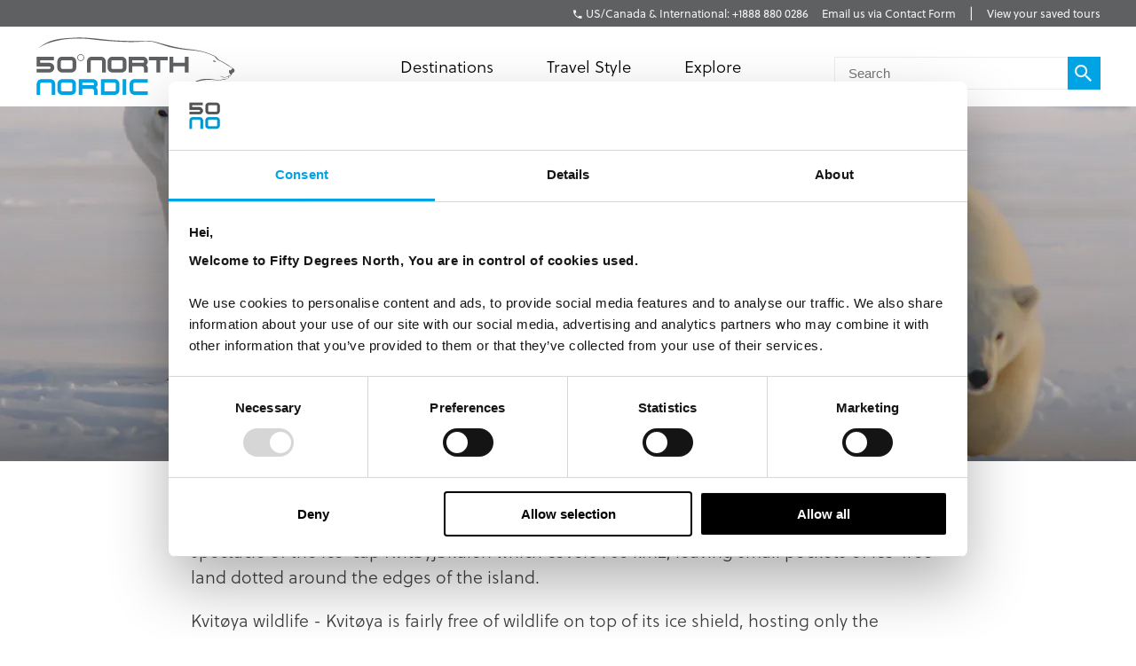

--- FILE ---
content_type: text/html; charset=utf-8
request_url: https://fiftydegreesnorth.com/us/destinations/kvitoya
body_size: 13754
content:
<!DOCTYPE html>
<html data-application data-url="/destinations/kvitoya" data-content-type="place" class="application">

  <head>

    <!-- GTM tags replacing all others on Nov 24 2022 per #1132 -->
    <!-- Google Tag Manager -->
    <script>(function(w,d,s,l,i){w[l]=w[l]||[];w[l].push({'gtm.start':
    new Date().getTime(),event:'gtm.js'});var f=d.getElementsByTagName(s)[0],
    j=d.createElement(s),dl=l!='dataLayer'?'&l='+l:'';j.async=true;j.src=
    'https://www.googletagmanager.com/gtm.js?id='+i+dl;f.parentNode.insertBefore(j,f);
    })(window,document,'script','dataLayer','GTM-TGKFVC');</script>
    <!-- End Google Tag Manager -->
    <!-- / GTM tags replacing all others on Nov 24 2022 per #1132 -->


    <!-- head/meta -->
    <meta charset="utf-8">
    <meta http-equiv="content-type" content="text/html; charset=UTF-8">
    <meta http-equiv="x-ua-compatible" content="ie=edge,chrome=1">
    <meta name="description" content="Kvitøya (“White Island”) is located in the far north east of the Svalbard archipelago close to the Russian border. Arctic cruise passengers who visit the area a">
    <meta name="author" content="Cold & Goji <hello@coldandgoji.com>">
    <meta name="designer" content="Cold & Goji <hello@coldandgoji.com>">
    <meta name="theme-color" content="#00a4e4">
    <meta name="apple-mobile-web-app-title" content="50 Degrees North">
    <meta name="application-name" content="50 Degrees North">
    <meta name="msapplication-TileColor" content="#00a4e4">
    <meta name="msapplication-TileImage" content="/mstile-144x144.png">
    <meta name="generator" content="Coldsnap">
    <meta name="viewport" content="width=device-width,initial-scale=1.0">

    <meta property="og:url" content="https://www.fiftydegreesnorth.com/destinations/kvitoya">
    <meta property="og:image" content="https://images.ctfassets.net/6xuvngqqn06x/6Z53DCTsp6AQ1T4rMXJShS/2358f3fd638bed496a309dc6561e94f6/hans-jurgen-mager-NL1vH0hnIbQ-unsplash.jpg?fm=jpg&fit=fill&w=1200&h=630&f=faces&q=90">
    <meta property="og:image:width" content="1200">
    <meta property="og:image:height" content="630">
    <meta property="og:description" content="Kvitøya (“White Island”) is located in the far north east of the Svalbard archipelago close to the Russian border. Arctic cruise passengers who visit the area a">
    <meta property="og:title" content="Kvitøya | Svalbard | Norway Arctic">
    <meta property="og:type" content="website">
    <meta property="og:site_name" content="50 Degrees North">
    <meta property="og:see_also" content="https://www.fiftydegreesnorth.com">

    <meta itemprop="name" content="Kvitøya | Svalbard | Norway Arctic">
    <meta itemprop="description" content="Kvitøya (“White Island”) is located in the far north east of the Svalbard archipelago close to the Russian border. Arctic cruise passengers who visit the area a">
    <meta itemprop="image" content="https://images.ctfassets.net/6xuvngqqn06x/6Z53DCTsp6AQ1T4rMXJShS/2358f3fd638bed496a309dc6561e94f6/hans-jurgen-mager-NL1vH0hnIbQ-unsplash.jpg?fm=jpg&fit=fill&w=1200&h=630&f=faces&q=90">

    <meta name="twitter:card" content="summary">
    <meta name="twitter:url" content="https://www.fiftydegreesnorth.com/destinations/kvitoya">
    <meta name="twitter:title" content="Kvitøya | Svalbard | Norway Arctic">
    <meta name="twitter:description" content="Kvitøya (“White Island”) is located in the far north east of the Svalbard archipelago close to the Russian border. Arctic cruise passengers who visit the area a">
    <meta name="twitter:image" content="https://images.ctfassets.net/6xuvngqqn06x/6Z53DCTsp6AQ1T4rMXJShS/2358f3fd638bed496a309dc6561e94f6/hans-jurgen-mager-NL1vH0hnIbQ-unsplash.jpg?fm=jpg&fit=fill&w=1200&h=630&f=faces&q=90">

    <!-- head/title -->
    <title>Kvitøya | Svalbard | Norway Arctic</title>

    <!-- head/icons -->
    <link rel="apple-touch-icon-precomposed" sizes="57x57" href="/apple-touch-icon-57x57.png">
    <link rel="apple-touch-icon-precomposed" sizes="114x114" href="/apple-touch-icon-114x114.png">
    <link rel="apple-touch-icon-precomposed" sizes="72x72" href="/apple-touch-icon-72x72.png">
    <link rel="apple-touch-icon-precomposed" sizes="144x144" href="/apple-touch-icon-144x144.png">
    <link rel="apple-touch-icon-precomposed" sizes="60x60" href="/apple-touch-icon-60x60.png">
    <link rel="apple-touch-icon-precomposed" sizes="120x120" href="/apple-touch-icon-120x120.png">
    <link rel="apple-touch-icon-precomposed" sizes="76x76" href="/apple-touch-icon-76x76.png">
    <link rel="apple-touch-icon-precomposed" sizes="152x152" href="/apple-touch-icon-152x152.png">
    <link rel="icon" type="image/png" href="/favicon-196x196.png" sizes="196x196">
    <link rel="icon" type="image/png" href="/favicon-96x96.png" sizes="96x96">
    <link rel="icon" type="image/png" href="/favicon-32x32.png" sizes="32x32">
    <link rel="icon" type="image/png" href="/favicon-16x16.png" sizes="16x16">
    <link rel="icon" type="image/png" href="/favicon-128.png" sizes="128x128">
    <meta name="application-name" content="&nbsp;">
    <meta name="msapplication-TileColor" content="#FFFFFF">
    <meta name="msapplication-TileImage" content="/mstile-144x144.png">
    <meta name="msapplication-square70x70logo" content="/mstile-70x70.png">
    <meta name="msapplication-square150x150logo" content="/mstile-150x150.png">
    <meta name="msapplication-wide310x150logo" content="/mstile-310x150.png">
    <meta name="msapplication-square310x310logo" content="/mstile-310x310.png">

    <!-- head/css -->
    <link href="https://use.typekit.net" rel="preconnect" crossorigin>
    <link rel="stylesheet" rel="preload" href="https://use.typekit.net/fms0enf.css">
    <link rel="stylesheet" href="/stylesheets/application.css">
    <link rel="preload" as="image" href="https://www.fiftydegreesnorth.com/media/images/regions/au.png">
    <link rel="preload" as="image" href="https://www.fiftydegreesnorth.com/media/images/regions/ca.png">
    <link rel="preload" as="image" href="https://www.fiftydegreesnorth.com/media/images/regions/eu.png">
    <link rel="preload" as="image" href="https://www.fiftydegreesnorth.com/media/images/regions/nz.png">
    <link rel="preload" as="image" href="https://www.fiftydegreesnorth.com/media/images/regions/uk.png">
    <link rel="preload" as="image" href="https://www.fiftydegreesnorth.com/media/images/regions/us.png">

    
    <!-- hreflang -->
    <link rel="canonical" href="https://www.fiftydegreesnorth.com/us/destinations/kvitoya" hreflang="en-us" />
    <link rel="alternate" href="https://www.fiftydegreesnorth.com/au/destinations/kvitoya" hreflang="en-au" />
    <link rel="alternate" href="https://www.fiftydegreesnorth.com/us/destinations/kvitoya" hreflang="en-us" />
    <link rel="alternate" href="https://www.fiftydegreesnorth.com/ca/destinations/kvitoya" hreflang="en-ca" />
    <link rel="alternate" href="https://www.fiftydegreesnorth.com/uk/destinations/kvitoya" hreflang="en-gb" />
    <link rel="alternate" href="https://www.fiftydegreesnorth.com/nz/destinations/kvitoya" hreflang="en-nz" />
    <link rel="alternate" href="https://www.fiftydegreesnorth.com/sg/destinations/kvitoya" hreflang="en-sg" />
    <link rel="alternate" href="https://www.fiftydegreesnorth.com/eu/destinations/kvitoya" hreflang="x-default" />

    <!-- head/config -->
    <script src="https://cdn-v3.hyperstatic.com/legacy/dashboard.js"></script>
    <link href="https://cdn.static.tools" rel="preconnect" crossorigin>
    <script type="text/javascript">
      // error logging
      window[ '__STATIC.TOOLS__' ] = {
        sentry: 'https://6e35722fcfe94b09bb9c476e45251e7a@sentry.io/1190315'
      }

      // query endpoint
      var configuration = { environment: "live" }
    </script>

    <!-- head/js -->
      </head>

  <body>
    <!-- GTM tags replacing all others on Nov 24 2022 per #1132 -->
    <!-- Google Tag Manager (noscript) -->
    <noscript><iframe src="https://www.googletagmanager.com/ns.html?id=GTM-TGKFVC"
    height="0" width="0" style="display:none;visibility:hidden"></iframe></noscript>
    <!-- End Google Tag Manager (noscript) -->
    <!-- / GTM tags replacing all others on Nov 24 2022 per #1132 -->

    <header class="header">

      <div class="header__region">
        <div class="header__inner">
          <div class="menu menu--default" data-length="2" data-id="menuContact"><div class="menu__container"><div class="menu__content">
    <h5 class="menu__heading">Bookings & Enquiries</h5>
    </div><ul class="menu__list"><li class="menu__item" data-href="tel:+1888 880 0286" data-id="1Qhg13hppC2aWy8UCua6ec"><a class="menu__link" href="tel:+1888 880 0286"><span class="menu__text">US/Canada & International: +1888 880 0286</span></a><li class="menu__item" data-href="/us/contact-us" data-id="6HqZnEXX7ypvbsU6e2H75Y"><a class="menu__link" href="/us/contact-us"><span class="menu__text">Email us via Contact Form</span></a></ul></div></div>          <div class="menu menu--default" data-length="1" data-id="menuUser"><div class="menu__container"><ul class="menu__list"><li class="menu__item" data-href="/us/tours/saved" data-id="2bHYn1JhGAQaiA6qMgCqK4"><a class="menu__link" href="/us/tours/saved"><span class="menu__text">View your saved tours</span></a></ul></div></div>        </div>
      </div>

      <div class="header__region">
        <div class="header__inner">
          
      <section class="logo logo--default" data-id="primary">
        <div class="logo__container"><a class="logo__link" href="/us/">
      <figure class="logo__figure">
        <svg class="logo__image" xmlns="http://www.w3.org/2000/svg" viewBox="0 0 151 44"><g fill="none"><g fill="#545554"><path class="nordic r" d="M45.8 37.8C46.5 37.1 47 36.2 47 35.1 47 33.1 45.4 31.5 43.4 31.5L32.7 31.5 32.7 43.3 35.4 43.3 35.4 34.2 43.4 34.2C43.9 34.2 44.3 34.6 44.3 35.1 44.3 35.6 43.9 36 43.4 36L35.4 36 35.4 38.8 42.5 38.8C44.3 38.8 44.3 40.1 44.3 41.3L44.3 43.3 47 43.3 47 40.4C47 38.4 45.8 37.8 45.8 37.8"/><path class="nordic n" d="M12.2 43.3L12.2 35.1C12.2 34.6 11.8 34.2 11.3 34.2L4.5 34.2C4 34.2 3.6 34.6 3.6 35.1L3.6 43.3 0.9 43.3 0.9 35.1C0.9 33.1 2.5 31.5 4.5 31.5L11.3 31.5C13.3 31.5 14.9 33.1 14.9 35.1L14.9 43.3 12.2 43.3"/><polygon class="nordic i" points="65.9 43.3 68.6 43.3 68.6 31.5 65.9 31.5"/><path class="nordic o" d="M27.9 35.1C27.9 34.6 27.5 34.2 27 34.2L20.2 34.2C19.7 34.2 19.3 34.6 19.3 35.1L19.3 39.7C19.3 40.1 19.7 40.6 20.2 40.6L27 40.6C27.5 40.6 27.9 40.1 27.9 39.7L27.9 35.1ZM27 43.3L20.2 43.3C18.2 43.3 16.6 41.7 16.6 39.7L16.6 35.1C16.6 33.1 18.2 31.5 20.2 31.5L27 31.5C29 31.5 30.6 33.1 30.6 35.1L30.6 39.7C30.6 41.7 29 43.3 27 43.3L27 43.3Z"/><path class="nordic d" d="M60.8 35.1C60.8 34.6 60.4 34.2 59.9 34.2L52.2 34.2 52.2 40.6 59.9 40.6C60.4 40.6 60.8 40.1 60.8 39.6L60.8 35.1ZM59.9 43.3L49.5 43.3 49.5 31.5 59.9 31.5C61.9 31.5 63.5 33.1 63.5 35.1L63.5 39.6C63.5 41.6 61.9 43.3 59.9 43.3L59.9 43.3Z"/><path class="nordic c" d="M84.9 43.3L74.8 43.3C72.8 43.3 71.2 41.6 71.2 39.6L71.2 35.1C71.2 33.1 72.8 31.5 74.8 31.5L84.9 31.5 84.9 34.2 74.8 34.2C74.4 34.2 74 34.6 74 35.1L74 39.6C74 40.1 74.4 40.6 74.8 40.6L84.9 40.6 84.9 43.3"/><path d="M83.7 21C84.4 20.3 84.9 19.3 84.9 18.3 84.9 16.2 83.2 14.6 81.2 14.6L70.4 14.6 70.4 26.5 73.1 26.5 73.1 17.3 81.2 17.3C81.7 17.3 82.1 17.7 82.1 18.3 82.1 18.8 81.7 19.2 81.2 19.2L73.1 19.2 73.1 21.9 80.4 21.9C82.1 21.9 82.1 23.3 82.1 24.5L82.1 26.5 84.9 26.5 84.9 23.6C84.9 21.5 83.7 21 83.7 21"/><path d="M50.4 26.5L50.4 18.3C50.4 17.7 50 17.3 49.5 17.3L42.6 17.3C42.1 17.3 41.7 17.7 41.7 18.3L41.7 26.5 38.9 26.5 38.9 18.3C38.9 16.2 40.6 14.6 42.6 14.6L49.5 14.6C51.5 14.6 53.2 16.2 53.2 18.3L53.2 26.5 50.4 26.5"/><path d="M66 18.3C66 17.7 65.6 17.3 65.1 17.3L58.2 17.3C57.7 17.3 57.3 17.7 57.3 18.3L57.3 22.9C57.3 23.4 57.7 23.8 58.2 23.8L65.1 23.8C65.6 23.8 66 23.4 66 22.9L66 18.3ZM65.1 26.5L58.2 26.5C56.2 26.5 54.5 24.9 54.5 22.9L54.5 18.3C54.5 16.2 56.2 14.6 58.2 14.6L65.1 14.6C67.2 14.6 68.8 16.2 68.8 18.3L68.8 22.9C68.8 24.9 67.2 26.5 65.1 26.5L65.1 26.5Z"/><polyline points="94.3 17.3 94.3 26.5 91.5 26.5 91.5 17.3 85.7 17.3 85.7 14.6 100 14.6 100 17.3 94.3 17.3"/><polyline points="112.9 26.5 112.9 21.9 104.2 21.9 104.2 26.5 101.4 26.5 101.4 14.6 104.2 14.6 104.2 19.2 112.9 19.2 112.9 14.6 115.7 14.6 115.7 26.5 112.9 26.5"/><path d="M146.3 24.9C146.2 25 146.2 26 146.5 26.6 146.8 27.1 146.9 27.8 147.3 27.9 147.7 28.1 148 28.1 148.4 28 148.9 27.8 148.7 27.1 148.7 26.9 148.8 26.8 149.4 26.7 149.6 26.6 149.8 26.5 150.6 25.6 150.6 25 150.5 24.4 149.9 23.5 149.4 23.4 148.9 23.4 148.5 23.8 148.1 24.3 147.6 24.8 147.2 25 146.9 24.9 146.6 24.9 146.4 24.8 146.3 24.9"/><path d="M134.1 18C134.1 18 134.5 17.5 134.9 17.5 135.3 17.5 135.7 17.8 136 17.9 136.2 18 136.7 18.3 136.7 18.3 136.7 18.3 136.1 18.5 135.6 18.5 135 18.6 134.5 18.3 134.1 18"/><path d="M144.9 29.6C144.4 29.7 143.5 30 142.9 30 142 30 139.4 29 139.2 28.9 139 28.9 140.1 29.5 140.8 29.8 141.3 30 142.5 30.4 143 30.3 143.8 30.1 145 29.9 145.5 29.7 146.1 29.4 146 29.9 145.9 30.3 145.7 30.6 145 31 144.2 31.2 143.8 31.3 142.4 31.4 141.9 31.4 141.3 31.4 140.6 31.9 140.1 32.1 139.1 32.4 137.4 32.3 135.2 31.8 133.2 31.4 128.6 30.9 125.3 31.7 120.7 32.8 111.7 37.4 111.7 37.4 111.7 37.4 120.6 33.5 125.8 32.5 130.7 31.6 133.9 32 135.4 32.2 136.9 32.5 139.3 32.7 139.9 32.5 140.5 32.4 140.9 31.9 141.5 31.8 142.1 31.8 143.7 31.8 144.2 31.5 144.8 31.2 146.2 30.6 146.5 30.1 146.6 29.7 146.1 29.4 146.1 29.4 146.1 29.4 147.1 29.4 147.3 29.3 147.5 29.2 148.1 28.2 148.4 28 148.5 27.8 147.7 26.6 148.4 25.9 149.3 24.9 149.6 23.6 149.6 23.6 149.6 23.6 147.2 22 146.2 21.2 145.2 20.5 143 19.3 142.1 18.7 141.2 18.1 139.2 17.4 138.2 16.5 137.3 15.6 136.6 14.6 135.5 14.1 134.1 13.3 131.8 12.3 128.3 11.2 125.4 10.3 120.7 9.4 115.8 8.9 102.8 7.7 90 2.5 85.8 2.7 81.5 3 66.2 2.9 58.6 2.3 50.9 1.7 38.9-0.2 30.4 0.3 18.3 0.9 9.1 1.3 1 9.5 1 9.5 4.5 5.7 11.8 3.8 18 2.1 21.2 1.4 29.2 1 37.8 0.6 43.9 1.9 49.9 2.4 61.8 3.4 71 3.7 73.7 3.6 78.6 3.5 83.7 3.1 86 3.1 89.2 3.1 97.2 6.3 101.5 7.4 105.9 8.5 113.2 9.5 115.8 9.6 119.5 9.9 123.5 10.4 126.4 11.1 129.2 11.8 133 13.2 134.9 14.2 135.9 14.8 136.3 15.5 136.9 16.3 137.5 17 138.4 17.4 139.2 17.7 140 18 142.1 19.2 144.2 20.5 146.3 21.8 148.6 23.1 149 23.6 149.4 24.1 150.1 24.8 149.5 25.3 148.9 25.9 148.3 27.2 148.2 27.6 148.2 28.1 147.5 28.5 147.2 28.8 147 29 146.6 28.9 146.1 29 145.5 29.1 145.4 29.4 144.9 29.6"/><path d="M28 18.3C28 17.7 27.6 17.3 27.1 17.3L20.2 17.3C19.7 17.3 19.2 17.7 19.2 18.3L19.2 22.9C19.2 23.4 19.7 23.8 20.2 23.8L27.1 23.8C27.6 23.8 28 23.4 28 22.9L28 18.3ZM27.1 26.5L20.2 26.5C18.1 26.5 16.5 24.9 16.5 22.9L16.5 18.3C16.5 16.2 18.1 14.6 20.2 14.6L27.1 14.6C29.1 14.6 30.8 16.2 30.8 18.3L30.8 22.9C30.8 24.9 29.1 26.5 27.1 26.5L27.1 26.5Z"/><path d="M36.6 15.3L36.3 15.3C36.3 16.5 35.4 17.4 34.2 17.4 33 17.4 32.1 16.5 32.1 15.3 32.1 14.1 33 13.2 34.2 13.2 35.4 13.2 36.3 14.1 36.3 15.3L36.8 15.3C36.8 13.9 35.6 12.7 34.2 12.7 32.8 12.7 31.6 13.9 31.6 15.3 31.6 16.7 32.8 17.9 34.2 17.9 35.6 17.9 36.8 16.7 36.8 15.3L36.6 15.3"/><path d="M10.5 26.5L0.9 26.5 0.9 23.8 10.5 23.8C11 23.8 11.4 23.4 11.4 22.9 11.4 22.4 11 22 10.5 22L0.9 22 0.9 14.6 14 14.6 14 17.3 3.6 17.3 3.6 19.2 10.5 19.2C12.6 19.2 14.2 20.8 14.2 22.9 14.2 24.9 12.6 26.5 10.5 26.5"/></g></g></svg>
        <figcaption class="logo__heading">Fifty Degrees North</figcaption>
      </figure></a></div>
      </section>          <div class="menu menu--default" data-length="2" data-id="menuContact"><div class="menu__container"><div class="menu__content">
    <h5 class="menu__heading">Bookings & Enquiries</h5>
    </div><ul class="menu__list"><li class="menu__item" data-href="tel:+1888 880 0286" data-id="1Qhg13hppC2aWy8UCua6ec"><a class="menu__link" href="tel:+1888 880 0286"><span class="menu__text">US/Canada & International: +1888 880 0286</span></a><li class="menu__item" data-href="/us/contact-us" data-id="6HqZnEXX7ypvbsU6e2H75Y"><a class="menu__link" href="/us/contact-us"><span class="menu__text">Email us via Contact Form</span></a></ul></div></div>          <div class="menu menu--default" data-length="3" data-id="navigation"><div class="menu__container"><ul class="menu__list"><li class="menu__item" data-href="#" data-id="1iiGHUdX7Ww0mcQawS0MmS"><a class="menu__link has-submenu" href="#"><span class="menu__text">Destinations</span></a><span class="menu__toggle" role="button" aria-pressed="false">Toggle Submenu</span><div class="submenu" data-length="4"><div class="submenu__container"><ul class="submenu__list"><li class="submenu__item" data-href="/us/destinations/scandinavia-and-finland" data-id="6iX5KJAqic8y2k8E4W2eyg"><a class="submenu__link has-submenu" href="/us/destinations/scandinavia-and-finland"><span class="submenu__text">Scandinavia & Finland</span></a><span class="submenu__toggle" role="button" aria-pressed="false">Toggle Subsubmenu</span><div class="subsubmenu" data-length="5"><div class="subsubmenu__container"><ul class="subsubmenu__list"><li class="subsubmenu__item subsubmenu__item--scandinavia-and-finland" data-href="/us/destinations/scandinavia-and-finland" data-id="95a4c4c6a47b127b66b46f"><a class="subsubmenu__link" href="/us/destinations/scandinavia-and-finland"><span class="subsubmenu__text">Scandinavia & Finland</span></a><li class="subsubmenu__item subsubmenu__item--norway" data-href="/us/destinations/norway" data-id="f8b966a094b41b67b4dd90"><a class="subsubmenu__link" href="/us/destinations/norway"><span class="subsubmenu__text">Norway</span></a><li class="subsubmenu__item subsubmenu__item--denmark" data-href="/us/destinations/denmark" data-id="ce8250801010e906bf8a9b"><a class="subsubmenu__link" href="/us/destinations/denmark"><span class="subsubmenu__text">Denmark</span></a><li class="subsubmenu__item subsubmenu__item--finland" data-href="/us/destinations/finland" data-id="3bebb7899ef6f5900257d0"><a class="subsubmenu__link" href="/us/destinations/finland"><span class="subsubmenu__text">Finland</span></a><li class="subsubmenu__item subsubmenu__item--sweden" data-href="/us/destinations/sweden" data-id="0a46c4667528c6062b3891"><a class="subsubmenu__link" href="/us/destinations/sweden"><span class="subsubmenu__text">Sweden</span></a></ul></div></div><li class="submenu__item" data-href="/us/destinations/iceland-greenland-and-north-atlantic" data-id="4ZsxwFElkcccEuQAc6Ciuw"><a class="submenu__link has-submenu" href="/us/destinations/iceland-greenland-and-north-atlantic"><span class="submenu__text">Iceland, Greenland & North Atlantic</span></a><span class="submenu__toggle" role="button" aria-pressed="false">Toggle Subsubmenu</span><div class="subsubmenu" data-length="4"><div class="subsubmenu__container"><ul class="subsubmenu__list"><li class="subsubmenu__item subsubmenu__item--iceland-greenland-and-north-atlantic" data-href="/us/destinations/iceland-greenland-and-north-atlantic" data-id="aa022927aecd949a1f4fa3"><a class="subsubmenu__link" href="/us/destinations/iceland-greenland-and-north-atlantic"><span class="subsubmenu__text">Iceland, Greenland & North Atlantic</span></a><li class="subsubmenu__item subsubmenu__item--faroe-islands" data-href="/us/destinations/faroe-islands" data-id="a36e4d10f30a27d4284571"><a class="subsubmenu__link" href="/us/destinations/faroe-islands"><span class="subsubmenu__text">Faroe Islands</span></a><li class="subsubmenu__item subsubmenu__item--greenland" data-href="/us/destinations/greenland" data-id="33a83bd1e56c59f1e2ac89"><a class="subsubmenu__link" href="/us/destinations/greenland"><span class="subsubmenu__text">Greenland</span></a><li class="subsubmenu__item subsubmenu__item--iceland" data-href="/us/destinations/iceland" data-id="caec270b13ab0ac05d7b90"><a class="subsubmenu__link" href="/us/destinations/iceland"><span class="subsubmenu__text">Iceland</span></a></ul></div></div><li class="submenu__item" data-href="/us/destinations/russia-baltic-and-north-asia" data-id="5a8wPSM1moueoGoeKseCUe"><a class="submenu__link has-submenu" href="/us/destinations/russia-baltic-and-north-asia"><span class="submenu__text">The Baltic States</span></a><span class="submenu__toggle" role="button" aria-pressed="false">Toggle Subsubmenu</span><div class="subsubmenu" data-length="4"><div class="subsubmenu__container"><ul class="subsubmenu__list"><li class="subsubmenu__item subsubmenu__item--russia-baltic-and-north-asia" data-href="/us/destinations/russia-baltic-and-north-asia" data-id="59583e12dc3ca6620bab8f"><a class="subsubmenu__link" href="/us/destinations/russia-baltic-and-north-asia"><span class="subsubmenu__text">The Baltic States</span></a><li class="subsubmenu__item subsubmenu__item--estonia" data-href="/us/destinations/estonia" data-id="0d2fa9f0b947ecb5010ce5"><a class="subsubmenu__link" href="/us/destinations/estonia"><span class="subsubmenu__text">Estonia</span></a><li class="subsubmenu__item subsubmenu__item--latvia" data-href="/us/destinations/latvia" data-id="ae841353f2b66a6deedec6"><a class="subsubmenu__link" href="/us/destinations/latvia"><span class="subsubmenu__text">Latvia</span></a><li class="subsubmenu__item subsubmenu__item--lithuania" data-href="/us/destinations/lithuania" data-id="5a81efb5364ac75e139b1f"><a class="subsubmenu__link" href="/us/destinations/lithuania"><span class="subsubmenu__text">Lithuania</span></a></ul></div></div><li class="submenu__item" data-href="/us/destinations/the-high-arctic" data-id="1Vt5DrpMFOiQ62IaskiCsy"><a class="submenu__link has-submenu" href="/us/destinations/the-high-arctic"><span class="submenu__text">The High Arctic</span></a><span class="submenu__toggle" role="button" aria-pressed="false">Toggle Subsubmenu</span><div class="subsubmenu" data-length="5"><div class="subsubmenu__container"><ul class="subsubmenu__list"><li class="subsubmenu__item subsubmenu__item--the-high-arctic" data-href="/us/destinations/the-high-arctic" data-id="97b21432872942f64f0cb8"><a class="subsubmenu__link" href="/us/destinations/the-high-arctic"><span class="subsubmenu__text">The High Arctic</span></a><li class="subsubmenu__item subsubmenu__item--greenland" data-href="/us/destinations/greenland" data-id="33a83bd1e56c59f1e2ac89"><a class="subsubmenu__link" href="/us/destinations/greenland"><span class="subsubmenu__text">Greenland</span></a><li class="subsubmenu__item subsubmenu__item--iceland" data-href="/us/destinations/iceland" data-id="caec270b13ab0ac05d7b90"><a class="subsubmenu__link" href="/us/destinations/iceland"><span class="subsubmenu__text">Iceland</span></a><li class="subsubmenu__item subsubmenu__item--norway" data-href="/us/destinations/norway" data-id="f8b966a094b41b67b4dd90"><a class="subsubmenu__link" href="/us/destinations/norway"><span class="subsubmenu__text">Norway</span></a><li class="subsubmenu__item subsubmenu__item--svalbard" data-href="/us/destinations/svalbard" data-id="4b169db115bacbeffaeafe"><a class="subsubmenu__link" href="/us/destinations/svalbard"><span class="subsubmenu__text">Svalbard</span></a></ul></div></div></ul></div></div><li class="menu__item" data-href="/us/tours" data-id="2pnKiG5amokM2u4yyYaw4e"><a class="menu__link has-submenu" href="/us/tours"><span class="menu__text">Travel Style</span></a><span class="menu__toggle" role="button" aria-pressed="false">Toggle Submenu</span><div class="submenu" data-length="9"><div class="submenu__container"><ul class="submenu__list"><li class="submenu__item" data-href="/us/styles/group-tours" data-id="5WDGwb5HA4KASS4KMMYUYw"><a class="submenu__link has-submenu" href="/us/styles/group-tours"><span class="submenu__text">Small Group Tours</span></a><span class="submenu__toggle" role="button" aria-pressed="false">Toggle Subsubmenu</span><div class="subsubmenu" data-length="4"><div class="subsubmenu__container"><ul class="subsubmenu__list"><li class="subsubmenu__item subsubmenu__item--group-tours" data-href="/us/styles/group-tours" data-id="f650783500a9c39946b3e7" ssg="[object Object]" ssg="[object Object]" ssg="[object Object]"><a class="subsubmenu__link" href="/us/styles/group-tours"><span class="subsubmenu__text">Small Group Tours</span></a><li class="subsubmenu__item subsubmenu__item--winter-escorted-tours" data-href="/us/styles/winter-escorted-tours" data-id="2cEQj5VobwJoIqSsLNbfUG"><a class="subsubmenu__link" href="/us/styles/winter-escorted-tours"><span class="subsubmenu__text">Winter Small Group Tours</span></a><li class="subsubmenu__item subsubmenu__item--summer-small-group-tours" data-href="/us/styles/summer-small-group-tours" data-id="fwquD82TXaJwu3X7J9Pd1"><a class="subsubmenu__link" href="/us/styles/summer-small-group-tours"><span class="subsubmenu__text">Summer Small Group Tours</span></a><li class="subsubmenu__item subsubmenu__item--escorted-christmas-tours" data-href="/us/styles/escorted-christmas-tours" data-id="3Iot6ygttKcOig6GyYiMCY"><a class="subsubmenu__link" href="/us/styles/escorted-christmas-tours"><span class="subsubmenu__text">Christmas Small Group Tours</span></a></ul></div></div><li class="submenu__item" data-href="/us/styles/christmas-and-new-years" data-id="21D6FAdMDWaSYQ2MIgW8AS"><a class="submenu__link has-submenu" href="/us/styles/christmas-and-new-years"><span class="submenu__text">Christmas & New Years</span></a><span class="submenu__toggle" role="button" aria-pressed="false">Toggle Subsubmenu</span><div class="subsubmenu" data-length="5"><div class="subsubmenu__container"><ul class="subsubmenu__list"><li class="subsubmenu__item subsubmenu__item--christmas-and-new-years" data-href="/us/styles/christmas-and-new-years" data-id="4cbdbd3753d4d00fed7f5d" ssg="[object Object]" ssg="[object Object]" ssg="[object Object]" ssg="[object Object]" ssg="[object Object]"><a class="subsubmenu__link" href="/us/styles/christmas-and-new-years"><span class="subsubmenu__text">Christmas & New Years</span></a><li class="subsubmenu__item subsubmenu__item--escorted-christmas-tours" data-href="/us/styles/escorted-christmas-tours" data-id="3Iot6ygttKcOig6GyYiMCY"><a class="subsubmenu__link" href="/us/styles/escorted-christmas-tours"><span class="subsubmenu__text">Christmas Small Group Tours</span></a><li class="subsubmenu__item subsubmenu__item--independent-christmas-tours" data-href="/us/styles/independent-christmas-tours" data-id="2XYfiYTKKHi9FAecUNh1oU"><a class="subsubmenu__link" href="/us/styles/independent-christmas-tours"><span class="subsubmenu__text">Independent Christmas </span></a><li class="subsubmenu__item subsubmenu__item--pre-christmas-tours" data-href="/us/styles/pre-christmas-tours" data-id="6v8Dvvv4fiKcryHhgnmN4q"><a class="subsubmenu__link" href="/us/styles/pre-christmas-tours"><span class="subsubmenu__text">Pre-Christmas with Santa </span></a><li class="subsubmenu__item subsubmenu__item--post-christmas-tours" data-href="/us/styles/post-christmas-tours" data-id="6XltiX1bR3LryqKnzJsYyn"><a class="subsubmenu__link" href="/us/styles/post-christmas-tours"><span class="subsubmenu__text">Post-Christmas & New Year's Eve</span></a></ul></div></div><li class="submenu__item" data-href="/us/style/signature-trips" data-id="6bklkJQddx5L7Fs5le7B0R"><a class="submenu__link has-submenu" href="/us/style/signature-trips"><span class="submenu__text">Signature & New Trips </span></a><span class="submenu__toggle" role="button" aria-pressed="false">Toggle Subsubmenu</span><div class="subsubmenu" data-length="4"><div class="subsubmenu__container"><ul class="subsubmenu__list"><li class="subsubmenu__item subsubmenu__item--signature-trips" data-href="/us/styles/signature-trips" data-id="2PR7PIIMPZ9sVLK3Slnh05" ssg="[object Object]" ssg="[object Object]"><a class="subsubmenu__link" href="/us/styles/signature-trips"><span class="subsubmenu__text">Signature Trips</span></a><li class="subsubmenu__item subsubmenu__item--signature-trips-escorted" data-href="/us/styles/signature-trips-escorted" data-id="4KI6hcTsFgboEwbbixxfN8"><a class="subsubmenu__link" href="/us/styles/signature-trips-escorted"><span class="subsubmenu__text">Small Group Tour Signature Trips </span></a><li class="subsubmenu__item subsubmenu__item--signature-trips-independent" data-href="/us/styles/signature-trips-independent" data-id="6hEybteCooXl22lTuhM7wf"><a class="subsubmenu__link" href="/us/styles/signature-trips-independent"><span class="subsubmenu__text">Signature Trips Independent </span></a><li class="subsubmenu__item subsubmenu__item--new-trips" data-href="/us/styles/new-trips" data-id="5IGocRYuQyHoGm7GJsK9dP"><a class="subsubmenu__link" href="/us/styles/new-trips"><span class="subsubmenu__text">New Trips </span></a></ul></div></div><li class="submenu__item" data-href="/us/styles/independent-and-self-drive" data-id="4xQvYPJukM8oMEo4mcMsEC"><a class="submenu__link has-submenu" href="/us/styles/independent-and-self-drive"><span class="submenu__text">Independent & Self Drive</span></a><span class="submenu__toggle" role="button" aria-pressed="false">Toggle Subsubmenu</span><div class="subsubmenu" data-length="5"><div class="subsubmenu__container"><ul class="subsubmenu__list"><li class="subsubmenu__item subsubmenu__item--independent-and-self-drive" data-href="/us/styles/independent-and-self-drive" data-id="086c121d01bae92ec95219" ssg="[object Object]" ssg="[object Object]" ssg="[object Object]" ssg="[object Object]"><a class="subsubmenu__link" href="/us/styles/independent-and-self-drive"><span class="subsubmenu__text">Independent & Self Drive</span></a><li class="subsubmenu__item subsubmenu__item--self-drive-and-farm-stays" data-href="/us/styles/self-drive-and-farm-stays" data-id="b1b16cfb6be459e24a902e"><a class="subsubmenu__link" href="/us/styles/self-drive-and-farm-stays"><span class="subsubmenu__text">Self Drive Journeys</span></a><li class="subsubmenu__item subsubmenu__item--rail-and-ferry-journeys" data-href="/us/styles/rail-and-ferry-journeys" data-id="b897f30bca58c5585a32d6"><a class="subsubmenu__link" href="/us/styles/rail-and-ferry-journeys"><span class="subsubmenu__text">Rail & Ferry Journeys</span></a><li class="subsubmenu__item subsubmenu__item--nordic-city-breaks" data-href="/us/styles/nordic-city-breaks" data-id="2xROVI53MbZYJzJPa2zrq8"><a class="subsubmenu__link" href="/us/styles/nordic-city-breaks"><span class="subsubmenu__text">Nordic City Breaks </span></a><li class="subsubmenu__item subsubmenu__item--norwegian-fjord-tours" data-href="/us/styles/norwegian-fjord-tours" data-id="668a40f9ddb1423dc70c5b"><a class="subsubmenu__link" href="/us/styles/norwegian-fjord-tours"><span class="subsubmenu__text">Norway Fjord Tours </span></a></ul></div></div><li class="submenu__item" data-href="/us/styles/aurora-and-nordic-winter" data-id="3mdqwaMYZWwimO2MYISCiy"><a class="submenu__link has-submenu" href="/us/styles/aurora-and-nordic-winter"><span class="submenu__text">Aurora & Nordic Winter</span></a><span class="submenu__toggle" role="button" aria-pressed="false">Toggle Subsubmenu</span><div class="subsubmenu" data-length="5"><div class="subsubmenu__container"><ul class="subsubmenu__list"><li class="subsubmenu__item subsubmenu__item--aurora-and-nordic-winter" data-href="/us/styles/aurora-and-nordic-winter" data-id="d6a5648977e41278112266" ssg="[object Object]" ssg="[object Object]" ssg="[object Object]"><a class="subsubmenu__link" href="/us/styles/aurora-and-nordic-winter"><span class="subsubmenu__text">Aurora & Nordic Winter</span></a><li class="subsubmenu__item subsubmenu__item--christmas-and-new-years" data-href="/us/styles/christmas-and-new-years" data-id="4cbdbd3753d4d00fed7f5d" ssg="[object Object]" ssg="[object Object]" ssg="[object Object]" ssg="[object Object]" ssg="[object Object]"><a class="subsubmenu__link" href="/us/styles/christmas-and-new-years"><span class="subsubmenu__text">Christmas & New Years</span></a><li class="subsubmenu__item subsubmenu__item--northern-lights" data-href="/us/styles/northern-lights" data-id="76b826160024c0d877fb88"><a class="subsubmenu__link" href="/us/styles/northern-lights"><span class="subsubmenu__text">Northern Lights Trips</span></a><li class="subsubmenu__item subsubmenu__item--glass-igloos-and-domes" data-href="/us/styles/glass-igloos-and-domes" data-id="175ffcfdbf4a300c59ac04"><a class="subsubmenu__link" href="/us/styles/glass-igloos-and-domes"><span class="subsubmenu__text">Glass Igloos & Domes</span></a><li class="subsubmenu__item subsubmenu__item--icehotel-and-snow-hotels" data-href="/us/styles/icehotel-and-snow-hotels" data-id="afdbf7d83e211c21150e9a"><a class="subsubmenu__link" href="/us/styles/icehotel-and-snow-hotels"><span class="subsubmenu__text">ICEHOTEL & Snow hotels</span></a></ul></div></div><li class="submenu__item" data-href="https://fiftydegreesnorth.com/luxury" data-id="2UWyqZSZS86sy1tOAXC3aT"><a class="submenu__link" href="https://fiftydegreesnorth.com/luxury" target="_blank" rel="noopener"><span class="submenu__text">Luxury and beyond</span></a><li class="submenu__item" data-href="/us/styles/cruises-and-voyages" data-id="MYEty9mSMEU4AG84OoK2o"><a class="submenu__link has-submenu" href="/us/styles/cruises-and-voyages"><span class="submenu__text">Cruises & Voyages</span></a><span class="submenu__toggle" role="button" aria-pressed="false">Toggle Subsubmenu</span><div class="subsubmenu" data-length="5"><div class="subsubmenu__container"><ul class="subsubmenu__list"><li class="subsubmenu__item subsubmenu__item--cruises-and-voyages" data-href="/us/styles/cruises-and-voyages" data-id="695ecb7bf1b885092e3f1b" ssg="[object Object]" ssg="[object Object]" ssg="[object Object]" ssg="[object Object]" ssg="[object Object]" ssg="[object Object]" ssg="[object Object]"><a class="subsubmenu__link" href="/us/styles/cruises-and-voyages"><span class="subsubmenu__text">Coastal, Arctic & River Cruises</span></a><li class="subsubmenu__item subsubmenu__item--norwegian-coastal-voyages" data-href="/us/styles/norwegian-coastal-voyages" data-id="7q68Xqfs38ArUm63DdGPpF"><a class="subsubmenu__link" href="/us/styles/norwegian-coastal-voyages"><span class="subsubmenu__text">Norwegian Coastal Voyages</span></a><li class="subsubmenu__item subsubmenu__item--norwegian-coast" data-href="/us/styles/norwegian-coast" data-id="912a394dd5772411de2a40"><a class="subsubmenu__link" href="/us/styles/norwegian-coast"><span class="subsubmenu__text">Norway Trips with Norwegian Coastal Voyage</span></a><li class="subsubmenu__item subsubmenu__item--river-canal-and-heritage" data-href="/us/styles/river-canal-and-heritage" data-id="86e0b518abad9991f39dbf"><a class="subsubmenu__link" href="/us/styles/river-canal-and-heritage"><span class="subsubmenu__text">River, Canal & Heritage Cruises </span></a><li class="subsubmenu__item subsubmenu__item--northern-lights-voyages" data-href="/us/styles/northern-lights-voyages" data-id="7ZpoAlHLEPZhVKW1fpxJS"><a class="subsubmenu__link" href="/us/styles/northern-lights-voyages"><span class="subsubmenu__text">Northern Lights Voyages</span></a></ul></div></div><li class="submenu__item" data-href="/us/styles/off-season-travel" data-id="5EWFqPsvRH5Ogkob29k8xt"><a class="submenu__link has-submenu" href="/us/styles/off-season-travel"><span class="submenu__text">Off-Season Travel </span></a><span class="submenu__toggle" role="button" aria-pressed="false">Toggle Subsubmenu</span><div class="subsubmenu" data-length="3"><div class="subsubmenu__container"><ul class="subsubmenu__list"><li class="subsubmenu__item subsubmenu__item--off-season-travel" data-href="/us/styles/off-season-travel" data-id="46kP4FyYDoiMyYLwiiZgFZ" ssg="[object Object]" ssg="[object Object]"><a class="subsubmenu__link" href="/us/styles/off-season-travel"><span class="subsubmenu__text">Off-Season Travel</span></a><li class="subsubmenu__item subsubmenu__item--off-season-fall-autumn" data-href="/us/styles/off-season-fall-autumn" data-id="1pZIeqWADdQyNyKIDWT5UO"><a class="subsubmenu__link" href="/us/styles/off-season-fall-autumn"><span class="subsubmenu__text">Off-Season Fall/Autumn Trips</span></a><li class="subsubmenu__item subsubmenu__item--off-season-spring" data-href="/us/styles/off-season-spring" data-id="5DFEAs4b7tysQz6f0y2vV4"><a class="subsubmenu__link" href="/us/styles/off-season-spring"><span class="subsubmenu__text">Off-Season Spring Trips</span></a></ul></div></div><li class="submenu__item" data-href="/us/styles/special-interest" data-id="4GLZm9VOy4sMqUmeOcMSCs"><a class="submenu__link has-submenu" href="/us/styles/special-interest"><span class="submenu__text">Special Interest</span></a><span class="submenu__toggle" role="button" aria-pressed="false">Toggle Subsubmenu</span><div class="subsubmenu" data-length="5"><div class="subsubmenu__container"><ul class="subsubmenu__list"><li class="subsubmenu__item subsubmenu__item--special-interest" data-href="/us/styles/special-interest" data-id="36c480bf712d62c45bd9a7" ssg="[object Object]" ssg="[object Object]" ssg="[object Object]" ssg="[object Object]"><a class="subsubmenu__link" href="/us/styles/special-interest"><span class="subsubmenu__text">Special Interest tours</span></a><li class="subsubmenu__item subsubmenu__item--family-adventures" data-href="/us/styles/family-adventures" data-id="6468691bed8cb5d3374c81"><a class="subsubmenu__link" href="/us/styles/family-adventures"><span class="subsubmenu__text">Family Adventures in the Nordics</span></a><li class="subsubmenu__item subsubmenu__item--health-and-wellness" data-href="/us/styles/health-and-wellness" data-id="a299ff163872df637f402b"><a class="subsubmenu__link" href="/us/styles/health-and-wellness"><span class="subsubmenu__text">Health, Wellness & Slow Travel</span></a><li class="subsubmenu__item subsubmenu__item--nordic-wild" data-href="/us/styles/nordic-wild" data-id="a35e9f00142ebed8f30cd8"><a class="subsubmenu__link" href="/us/styles/nordic-wild"><span class="subsubmenu__text">Nordic Wildlife Tours and Cruises </span></a><li class="subsubmenu__item subsubmenu__item--trekking-and-cycling" data-href="/us/styles/trekking-and-cycling" data-id="6b361a77b5395b3b5ede9f"><a class="subsubmenu__link" href="/us/styles/trekking-and-cycling"><span class="subsubmenu__text">Active Holidays </span></a></ul></div></div></ul></div></div><li class="menu__item" data-href="#" data-id="4leDTuC8e4M0SO8EoQiCes"><a class="menu__link has-submenu" href="#"><span class="menu__text">Explore</span></a><span class="menu__toggle" role="button" aria-pressed="false">Toggle Submenu</span><div class="submenu" data-length="13"><div class="submenu__container"><ul class="submenu__list"><li class="submenu__item submenu__item--about" data-href="/us/about" data-id="4065cc1abc432c0a731bf3"><a class="submenu__link" href="/us/about"><span class="submenu__text">About</span></a><li class="submenu__item submenu__item--testimonials" data-href="/us/about/testimonials" data-id="0605b924d274ba76de84fd"><a class="submenu__link" href="/us/about/testimonials"><span class="submenu__text">Testimonials</span></a><li class="submenu__item submenu__item--how-to-book" data-href="/us/how-to-book" data-id="7wheMMOSiT8nE0pJY3CPJc"><a class="submenu__link" href="/us/how-to-book"><span class="submenu__text">How to Book</span></a><li class="submenu__item submenu__item--our-team" data-href="/us/about/our-team" data-id="a5d0069e169f5bd666ab1d"><a class="submenu__link" href="/us/about/our-team"><span class="submenu__text">Our Team</span></a><li class="submenu__item" data-href="https://www.flipsnack.com/B8677AEEFB5/50-degrees-north-brochure-nordic-small-group-tours/full-view.html" data-id="K1dSO8CgaXnCt093SUYse"><a class="submenu__link" href="https://www.flipsnack.com/B8677AEEFB5/50-degrees-north-brochure-nordic-small-group-tours/full-view.html" target="_blank" rel="noopener"><span class="submenu__text">2025 Brochure</span></a><li class="submenu__item submenu__item--inspiration" data-href="/us/articles/news" data-id="224a411b8eb3e96ccfa4f7"><a class="submenu__link" href="/us/articles/news"><span class="submenu__text">Inspiration</span></a><li class="submenu__item submenu__item--faq" data-href="/us/faq" data-id="a8905e33d54f38d477ca96"><a class="submenu__link" href="/us/faq"><span class="submenu__text">FAQ</span></a><li class="submenu__item submenu__item--travel-guides" data-href="/us/info-centre" data-id="c3819233b84f7cd8f06129"><a class="submenu__link" href="/us/info-centre"><span class="submenu__text">Travel Guides</span></a><li class="submenu__item" data-href="/us/sustainable-tourism" data-id="9VmF00SVFBXKlyU67lfiA"><a class="submenu__link" href="/us/sustainable-tourism"><span class="submenu__text">Sustainable Tourism</span></a><li class="submenu__item" data-href="/us/in_the_press" data-id="3mbAlpxiToolUFRBPVdv22"><a class="submenu__link" href="/us/in_the_press"><span class="submenu__text">In the Press</span></a><li class="submenu__item submenu__item--subscribe" data-href="/us/subscribe" data-id="d7bd468bc5fd583918aa05"><a class="submenu__link" href="/us/subscribe"><span class="submenu__text">Subscribe</span></a><li class="submenu__item submenu__item--contact-us" data-href="/us/contact-us" data-id="91abda2e5c59fc4b9fa626"><a class="submenu__link" href="/us/contact-us"><span class="submenu__text">Contact Us</span></a><li class="submenu__item submenu__item--luxury-department" data-href="/us/luxury" data-id="5nc12Qr84qDoPk07JfZkM5"><a class="submenu__link" href="/us/luxury"><span class="submenu__text">Luxury Department</span></a></ul></div></div></ul></div></div>          
      <section class="form form--search">
        <div class="form__container">
      <div class="form__close"></div>
      <div class="form__content">
      <h5 class="form__heading"></h5>
      <div class="form__copy"></div></div>
      <div class="form__messages"></div>
      <form class="form__form" accept-charset="UTF-8" action="/us/tours"><fieldset class="form__fieldset fieldset--search"><legend class="form__legend">Search</legend><div class="form__field form__field--text form__field--keyword"><input class="form__input" type="text" name="keyword" placeholder="Search" required /><label class="form__label">Search</label></div><div class="form__field form__field--submit"><button class="form__submit" type="submit" name="submit">Search</button></div></fieldset></form></div>
      </section>          
      <div  class="toggle toggle--aside" data-toggle="aside" data-label="Menu" data-label-toggled="Close">
        <div class="toggle__container">
          <button class="toggle__button" aria-pressed="false">
            <span class="toggle__icon"></span>
            <span class="toggle__label">Menu</span>
          </button>
        </div>
      </div>        </div>
      </div>

    </header>

    <div class="aside__overlay"></div>

    <aside class="aside">
      <div class="aside__container">
        
      <section class="form form--search">
        <div class="form__container">
      <div class="form__close"></div>
      <div class="form__content">
      <h5 class="form__heading"></h5>
      <div class="form__copy"></div></div>
      <div class="form__messages"></div>
      <form class="form__form" accept-charset="UTF-8" action="/us/tours"><fieldset class="form__fieldset fieldset--search"><legend class="form__legend">Search</legend><div class="form__field form__field--text form__field--keyword"><input class="form__input" type="text" name="keyword" placeholder="Search" required /><label class="form__label">Search</label></div><div class="form__field form__field--submit"><button class="form__submit" type="submit" name="submit">Search</button></div></fieldset></form></div>
      </section>        <div class="menu menu--default" data-length="3" data-id="navigation"><div class="menu__container"><ul class="menu__list"><li class="menu__item" data-href="#" data-id="1iiGHUdX7Ww0mcQawS0MmS"><a class="menu__link has-submenu" href="#"><span class="menu__text">Destinations</span></a><span class="menu__toggle" role="button" aria-pressed="false">Toggle Submenu</span><div class="submenu" data-length="4"><div class="submenu__container"><ul class="submenu__list"><li class="submenu__item" data-href="/us/destinations/scandinavia-and-finland" data-id="6iX5KJAqic8y2k8E4W2eyg"><a class="submenu__link has-submenu" href="/us/destinations/scandinavia-and-finland"><span class="submenu__text">Scandinavia & Finland</span></a><span class="submenu__toggle" role="button" aria-pressed="false">Toggle Subsubmenu</span><div class="subsubmenu" data-length="5"><div class="subsubmenu__container"><ul class="subsubmenu__list"><li class="subsubmenu__item subsubmenu__item--scandinavia-and-finland" data-href="/us/destinations/scandinavia-and-finland" data-id="95a4c4c6a47b127b66b46f"><a class="subsubmenu__link" href="/us/destinations/scandinavia-and-finland"><span class="subsubmenu__text">Scandinavia & Finland</span></a><li class="subsubmenu__item subsubmenu__item--norway" data-href="/us/destinations/norway" data-id="f8b966a094b41b67b4dd90"><a class="subsubmenu__link" href="/us/destinations/norway"><span class="subsubmenu__text">Norway</span></a><li class="subsubmenu__item subsubmenu__item--denmark" data-href="/us/destinations/denmark" data-id="ce8250801010e906bf8a9b"><a class="subsubmenu__link" href="/us/destinations/denmark"><span class="subsubmenu__text">Denmark</span></a><li class="subsubmenu__item subsubmenu__item--finland" data-href="/us/destinations/finland" data-id="3bebb7899ef6f5900257d0"><a class="subsubmenu__link" href="/us/destinations/finland"><span class="subsubmenu__text">Finland</span></a><li class="subsubmenu__item subsubmenu__item--sweden" data-href="/us/destinations/sweden" data-id="0a46c4667528c6062b3891"><a class="subsubmenu__link" href="/us/destinations/sweden"><span class="subsubmenu__text">Sweden</span></a></ul></div></div><li class="submenu__item" data-href="/us/destinations/iceland-greenland-and-north-atlantic" data-id="4ZsxwFElkcccEuQAc6Ciuw"><a class="submenu__link has-submenu" href="/us/destinations/iceland-greenland-and-north-atlantic"><span class="submenu__text">Iceland, Greenland & North Atlantic</span></a><span class="submenu__toggle" role="button" aria-pressed="false">Toggle Subsubmenu</span><div class="subsubmenu" data-length="4"><div class="subsubmenu__container"><ul class="subsubmenu__list"><li class="subsubmenu__item subsubmenu__item--iceland-greenland-and-north-atlantic" data-href="/us/destinations/iceland-greenland-and-north-atlantic" data-id="aa022927aecd949a1f4fa3"><a class="subsubmenu__link" href="/us/destinations/iceland-greenland-and-north-atlantic"><span class="subsubmenu__text">Iceland, Greenland & North Atlantic</span></a><li class="subsubmenu__item subsubmenu__item--faroe-islands" data-href="/us/destinations/faroe-islands" data-id="a36e4d10f30a27d4284571"><a class="subsubmenu__link" href="/us/destinations/faroe-islands"><span class="subsubmenu__text">Faroe Islands</span></a><li class="subsubmenu__item subsubmenu__item--greenland" data-href="/us/destinations/greenland" data-id="33a83bd1e56c59f1e2ac89"><a class="subsubmenu__link" href="/us/destinations/greenland"><span class="subsubmenu__text">Greenland</span></a><li class="subsubmenu__item subsubmenu__item--iceland" data-href="/us/destinations/iceland" data-id="caec270b13ab0ac05d7b90"><a class="subsubmenu__link" href="/us/destinations/iceland"><span class="subsubmenu__text">Iceland</span></a></ul></div></div><li class="submenu__item" data-href="/us/destinations/russia-baltic-and-north-asia" data-id="5a8wPSM1moueoGoeKseCUe"><a class="submenu__link has-submenu" href="/us/destinations/russia-baltic-and-north-asia"><span class="submenu__text">The Baltic States</span></a><span class="submenu__toggle" role="button" aria-pressed="false">Toggle Subsubmenu</span><div class="subsubmenu" data-length="4"><div class="subsubmenu__container"><ul class="subsubmenu__list"><li class="subsubmenu__item subsubmenu__item--russia-baltic-and-north-asia" data-href="/us/destinations/russia-baltic-and-north-asia" data-id="59583e12dc3ca6620bab8f"><a class="subsubmenu__link" href="/us/destinations/russia-baltic-and-north-asia"><span class="subsubmenu__text">The Baltic States</span></a><li class="subsubmenu__item subsubmenu__item--estonia" data-href="/us/destinations/estonia" data-id="0d2fa9f0b947ecb5010ce5"><a class="subsubmenu__link" href="/us/destinations/estonia"><span class="subsubmenu__text">Estonia</span></a><li class="subsubmenu__item subsubmenu__item--latvia" data-href="/us/destinations/latvia" data-id="ae841353f2b66a6deedec6"><a class="subsubmenu__link" href="/us/destinations/latvia"><span class="subsubmenu__text">Latvia</span></a><li class="subsubmenu__item subsubmenu__item--lithuania" data-href="/us/destinations/lithuania" data-id="5a81efb5364ac75e139b1f"><a class="subsubmenu__link" href="/us/destinations/lithuania"><span class="subsubmenu__text">Lithuania</span></a></ul></div></div><li class="submenu__item" data-href="/us/destinations/the-high-arctic" data-id="1Vt5DrpMFOiQ62IaskiCsy"><a class="submenu__link has-submenu" href="/us/destinations/the-high-arctic"><span class="submenu__text">The High Arctic</span></a><span class="submenu__toggle" role="button" aria-pressed="false">Toggle Subsubmenu</span><div class="subsubmenu" data-length="5"><div class="subsubmenu__container"><ul class="subsubmenu__list"><li class="subsubmenu__item subsubmenu__item--the-high-arctic" data-href="/us/destinations/the-high-arctic" data-id="97b21432872942f64f0cb8"><a class="subsubmenu__link" href="/us/destinations/the-high-arctic"><span class="subsubmenu__text">The High Arctic</span></a><li class="subsubmenu__item subsubmenu__item--greenland" data-href="/us/destinations/greenland" data-id="33a83bd1e56c59f1e2ac89"><a class="subsubmenu__link" href="/us/destinations/greenland"><span class="subsubmenu__text">Greenland</span></a><li class="subsubmenu__item subsubmenu__item--iceland" data-href="/us/destinations/iceland" data-id="caec270b13ab0ac05d7b90"><a class="subsubmenu__link" href="/us/destinations/iceland"><span class="subsubmenu__text">Iceland</span></a><li class="subsubmenu__item subsubmenu__item--norway" data-href="/us/destinations/norway" data-id="f8b966a094b41b67b4dd90"><a class="subsubmenu__link" href="/us/destinations/norway"><span class="subsubmenu__text">Norway</span></a><li class="subsubmenu__item subsubmenu__item--svalbard" data-href="/us/destinations/svalbard" data-id="4b169db115bacbeffaeafe"><a class="subsubmenu__link" href="/us/destinations/svalbard"><span class="subsubmenu__text">Svalbard</span></a></ul></div></div></ul></div></div><li class="menu__item" data-href="/us/tours" data-id="2pnKiG5amokM2u4yyYaw4e"><a class="menu__link has-submenu" href="/us/tours"><span class="menu__text">Travel Style</span></a><span class="menu__toggle" role="button" aria-pressed="false">Toggle Submenu</span><div class="submenu" data-length="9"><div class="submenu__container"><ul class="submenu__list"><li class="submenu__item" data-href="/us/styles/group-tours" data-id="5WDGwb5HA4KASS4KMMYUYw"><a class="submenu__link has-submenu" href="/us/styles/group-tours"><span class="submenu__text">Small Group Tours</span></a><span class="submenu__toggle" role="button" aria-pressed="false">Toggle Subsubmenu</span><div class="subsubmenu" data-length="4"><div class="subsubmenu__container"><ul class="subsubmenu__list"><li class="subsubmenu__item subsubmenu__item--group-tours" data-href="/us/styles/group-tours" data-id="f650783500a9c39946b3e7" ssg="[object Object]" ssg="[object Object]" ssg="[object Object]"><a class="subsubmenu__link" href="/us/styles/group-tours"><span class="subsubmenu__text">Small Group Tours</span></a><li class="subsubmenu__item subsubmenu__item--winter-escorted-tours" data-href="/us/styles/winter-escorted-tours" data-id="2cEQj5VobwJoIqSsLNbfUG"><a class="subsubmenu__link" href="/us/styles/winter-escorted-tours"><span class="subsubmenu__text">Winter Small Group Tours</span></a><li class="subsubmenu__item subsubmenu__item--summer-small-group-tours" data-href="/us/styles/summer-small-group-tours" data-id="fwquD82TXaJwu3X7J9Pd1"><a class="subsubmenu__link" href="/us/styles/summer-small-group-tours"><span class="subsubmenu__text">Summer Small Group Tours</span></a><li class="subsubmenu__item subsubmenu__item--escorted-christmas-tours" data-href="/us/styles/escorted-christmas-tours" data-id="3Iot6ygttKcOig6GyYiMCY"><a class="subsubmenu__link" href="/us/styles/escorted-christmas-tours"><span class="subsubmenu__text">Christmas Small Group Tours</span></a></ul></div></div><li class="submenu__item" data-href="/us/styles/christmas-and-new-years" data-id="21D6FAdMDWaSYQ2MIgW8AS"><a class="submenu__link has-submenu" href="/us/styles/christmas-and-new-years"><span class="submenu__text">Christmas & New Years</span></a><span class="submenu__toggle" role="button" aria-pressed="false">Toggle Subsubmenu</span><div class="subsubmenu" data-length="5"><div class="subsubmenu__container"><ul class="subsubmenu__list"><li class="subsubmenu__item subsubmenu__item--christmas-and-new-years" data-href="/us/styles/christmas-and-new-years" data-id="4cbdbd3753d4d00fed7f5d" ssg="[object Object]" ssg="[object Object]" ssg="[object Object]" ssg="[object Object]" ssg="[object Object]"><a class="subsubmenu__link" href="/us/styles/christmas-and-new-years"><span class="subsubmenu__text">Christmas & New Years</span></a><li class="subsubmenu__item subsubmenu__item--escorted-christmas-tours" data-href="/us/styles/escorted-christmas-tours" data-id="3Iot6ygttKcOig6GyYiMCY"><a class="subsubmenu__link" href="/us/styles/escorted-christmas-tours"><span class="subsubmenu__text">Christmas Small Group Tours</span></a><li class="subsubmenu__item subsubmenu__item--independent-christmas-tours" data-href="/us/styles/independent-christmas-tours" data-id="2XYfiYTKKHi9FAecUNh1oU"><a class="subsubmenu__link" href="/us/styles/independent-christmas-tours"><span class="subsubmenu__text">Independent Christmas </span></a><li class="subsubmenu__item subsubmenu__item--pre-christmas-tours" data-href="/us/styles/pre-christmas-tours" data-id="6v8Dvvv4fiKcryHhgnmN4q"><a class="subsubmenu__link" href="/us/styles/pre-christmas-tours"><span class="subsubmenu__text">Pre-Christmas with Santa </span></a><li class="subsubmenu__item subsubmenu__item--post-christmas-tours" data-href="/us/styles/post-christmas-tours" data-id="6XltiX1bR3LryqKnzJsYyn"><a class="subsubmenu__link" href="/us/styles/post-christmas-tours"><span class="subsubmenu__text">Post-Christmas & New Year's Eve</span></a></ul></div></div><li class="submenu__item" data-href="/us/style/signature-trips" data-id="6bklkJQddx5L7Fs5le7B0R"><a class="submenu__link has-submenu" href="/us/style/signature-trips"><span class="submenu__text">Signature & New Trips </span></a><span class="submenu__toggle" role="button" aria-pressed="false">Toggle Subsubmenu</span><div class="subsubmenu" data-length="4"><div class="subsubmenu__container"><ul class="subsubmenu__list"><li class="subsubmenu__item subsubmenu__item--signature-trips" data-href="/us/styles/signature-trips" data-id="2PR7PIIMPZ9sVLK3Slnh05" ssg="[object Object]" ssg="[object Object]"><a class="subsubmenu__link" href="/us/styles/signature-trips"><span class="subsubmenu__text">Signature Trips</span></a><li class="subsubmenu__item subsubmenu__item--signature-trips-escorted" data-href="/us/styles/signature-trips-escorted" data-id="4KI6hcTsFgboEwbbixxfN8"><a class="subsubmenu__link" href="/us/styles/signature-trips-escorted"><span class="subsubmenu__text">Small Group Tour Signature Trips </span></a><li class="subsubmenu__item subsubmenu__item--signature-trips-independent" data-href="/us/styles/signature-trips-independent" data-id="6hEybteCooXl22lTuhM7wf"><a class="subsubmenu__link" href="/us/styles/signature-trips-independent"><span class="subsubmenu__text">Signature Trips Independent </span></a><li class="subsubmenu__item subsubmenu__item--new-trips" data-href="/us/styles/new-trips" data-id="5IGocRYuQyHoGm7GJsK9dP"><a class="subsubmenu__link" href="/us/styles/new-trips"><span class="subsubmenu__text">New Trips </span></a></ul></div></div><li class="submenu__item" data-href="/us/styles/independent-and-self-drive" data-id="4xQvYPJukM8oMEo4mcMsEC"><a class="submenu__link has-submenu" href="/us/styles/independent-and-self-drive"><span class="submenu__text">Independent & Self Drive</span></a><span class="submenu__toggle" role="button" aria-pressed="false">Toggle Subsubmenu</span><div class="subsubmenu" data-length="5"><div class="subsubmenu__container"><ul class="subsubmenu__list"><li class="subsubmenu__item subsubmenu__item--independent-and-self-drive" data-href="/us/styles/independent-and-self-drive" data-id="086c121d01bae92ec95219" ssg="[object Object]" ssg="[object Object]" ssg="[object Object]" ssg="[object Object]"><a class="subsubmenu__link" href="/us/styles/independent-and-self-drive"><span class="subsubmenu__text">Independent & Self Drive</span></a><li class="subsubmenu__item subsubmenu__item--self-drive-and-farm-stays" data-href="/us/styles/self-drive-and-farm-stays" data-id="b1b16cfb6be459e24a902e"><a class="subsubmenu__link" href="/us/styles/self-drive-and-farm-stays"><span class="subsubmenu__text">Self Drive Journeys</span></a><li class="subsubmenu__item subsubmenu__item--rail-and-ferry-journeys" data-href="/us/styles/rail-and-ferry-journeys" data-id="b897f30bca58c5585a32d6"><a class="subsubmenu__link" href="/us/styles/rail-and-ferry-journeys"><span class="subsubmenu__text">Rail & Ferry Journeys</span></a><li class="subsubmenu__item subsubmenu__item--nordic-city-breaks" data-href="/us/styles/nordic-city-breaks" data-id="2xROVI53MbZYJzJPa2zrq8"><a class="subsubmenu__link" href="/us/styles/nordic-city-breaks"><span class="subsubmenu__text">Nordic City Breaks </span></a><li class="subsubmenu__item subsubmenu__item--norwegian-fjord-tours" data-href="/us/styles/norwegian-fjord-tours" data-id="668a40f9ddb1423dc70c5b"><a class="subsubmenu__link" href="/us/styles/norwegian-fjord-tours"><span class="subsubmenu__text">Norway Fjord Tours </span></a></ul></div></div><li class="submenu__item" data-href="/us/styles/aurora-and-nordic-winter" data-id="3mdqwaMYZWwimO2MYISCiy"><a class="submenu__link has-submenu" href="/us/styles/aurora-and-nordic-winter"><span class="submenu__text">Aurora & Nordic Winter</span></a><span class="submenu__toggle" role="button" aria-pressed="false">Toggle Subsubmenu</span><div class="subsubmenu" data-length="5"><div class="subsubmenu__container"><ul class="subsubmenu__list"><li class="subsubmenu__item subsubmenu__item--aurora-and-nordic-winter" data-href="/us/styles/aurora-and-nordic-winter" data-id="d6a5648977e41278112266" ssg="[object Object]" ssg="[object Object]" ssg="[object Object]"><a class="subsubmenu__link" href="/us/styles/aurora-and-nordic-winter"><span class="subsubmenu__text">Aurora & Nordic Winter</span></a><li class="subsubmenu__item subsubmenu__item--christmas-and-new-years" data-href="/us/styles/christmas-and-new-years" data-id="4cbdbd3753d4d00fed7f5d" ssg="[object Object]" ssg="[object Object]" ssg="[object Object]" ssg="[object Object]" ssg="[object Object]"><a class="subsubmenu__link" href="/us/styles/christmas-and-new-years"><span class="subsubmenu__text">Christmas & New Years</span></a><li class="subsubmenu__item subsubmenu__item--northern-lights" data-href="/us/styles/northern-lights" data-id="76b826160024c0d877fb88"><a class="subsubmenu__link" href="/us/styles/northern-lights"><span class="subsubmenu__text">Northern Lights Trips</span></a><li class="subsubmenu__item subsubmenu__item--glass-igloos-and-domes" data-href="/us/styles/glass-igloos-and-domes" data-id="175ffcfdbf4a300c59ac04"><a class="subsubmenu__link" href="/us/styles/glass-igloos-and-domes"><span class="subsubmenu__text">Glass Igloos & Domes</span></a><li class="subsubmenu__item subsubmenu__item--icehotel-and-snow-hotels" data-href="/us/styles/icehotel-and-snow-hotels" data-id="afdbf7d83e211c21150e9a"><a class="subsubmenu__link" href="/us/styles/icehotel-and-snow-hotels"><span class="subsubmenu__text">ICEHOTEL & Snow hotels</span></a></ul></div></div><li class="submenu__item" data-href="https://fiftydegreesnorth.com/luxury" data-id="2UWyqZSZS86sy1tOAXC3aT"><a class="submenu__link" href="https://fiftydegreesnorth.com/luxury" target="_blank" rel="noopener"><span class="submenu__text">Luxury and beyond</span></a><li class="submenu__item" data-href="/us/styles/cruises-and-voyages" data-id="MYEty9mSMEU4AG84OoK2o"><a class="submenu__link has-submenu" href="/us/styles/cruises-and-voyages"><span class="submenu__text">Cruises & Voyages</span></a><span class="submenu__toggle" role="button" aria-pressed="false">Toggle Subsubmenu</span><div class="subsubmenu" data-length="5"><div class="subsubmenu__container"><ul class="subsubmenu__list"><li class="subsubmenu__item subsubmenu__item--cruises-and-voyages" data-href="/us/styles/cruises-and-voyages" data-id="695ecb7bf1b885092e3f1b" ssg="[object Object]" ssg="[object Object]" ssg="[object Object]" ssg="[object Object]" ssg="[object Object]" ssg="[object Object]" ssg="[object Object]"><a class="subsubmenu__link" href="/us/styles/cruises-and-voyages"><span class="subsubmenu__text">Coastal, Arctic & River Cruises</span></a><li class="subsubmenu__item subsubmenu__item--norwegian-coastal-voyages" data-href="/us/styles/norwegian-coastal-voyages" data-id="7q68Xqfs38ArUm63DdGPpF"><a class="subsubmenu__link" href="/us/styles/norwegian-coastal-voyages"><span class="subsubmenu__text">Norwegian Coastal Voyages</span></a><li class="subsubmenu__item subsubmenu__item--norwegian-coast" data-href="/us/styles/norwegian-coast" data-id="912a394dd5772411de2a40"><a class="subsubmenu__link" href="/us/styles/norwegian-coast"><span class="subsubmenu__text">Norway Trips with Norwegian Coastal Voyage</span></a><li class="subsubmenu__item subsubmenu__item--river-canal-and-heritage" data-href="/us/styles/river-canal-and-heritage" data-id="86e0b518abad9991f39dbf"><a class="subsubmenu__link" href="/us/styles/river-canal-and-heritage"><span class="subsubmenu__text">River, Canal & Heritage Cruises </span></a><li class="subsubmenu__item subsubmenu__item--northern-lights-voyages" data-href="/us/styles/northern-lights-voyages" data-id="7ZpoAlHLEPZhVKW1fpxJS"><a class="subsubmenu__link" href="/us/styles/northern-lights-voyages"><span class="subsubmenu__text">Northern Lights Voyages</span></a></ul></div></div><li class="submenu__item" data-href="/us/styles/off-season-travel" data-id="5EWFqPsvRH5Ogkob29k8xt"><a class="submenu__link has-submenu" href="/us/styles/off-season-travel"><span class="submenu__text">Off-Season Travel </span></a><span class="submenu__toggle" role="button" aria-pressed="false">Toggle Subsubmenu</span><div class="subsubmenu" data-length="3"><div class="subsubmenu__container"><ul class="subsubmenu__list"><li class="subsubmenu__item subsubmenu__item--off-season-travel" data-href="/us/styles/off-season-travel" data-id="46kP4FyYDoiMyYLwiiZgFZ" ssg="[object Object]" ssg="[object Object]"><a class="subsubmenu__link" href="/us/styles/off-season-travel"><span class="subsubmenu__text">Off-Season Travel</span></a><li class="subsubmenu__item subsubmenu__item--off-season-fall-autumn" data-href="/us/styles/off-season-fall-autumn" data-id="1pZIeqWADdQyNyKIDWT5UO"><a class="subsubmenu__link" href="/us/styles/off-season-fall-autumn"><span class="subsubmenu__text">Off-Season Fall/Autumn Trips</span></a><li class="subsubmenu__item subsubmenu__item--off-season-spring" data-href="/us/styles/off-season-spring" data-id="5DFEAs4b7tysQz6f0y2vV4"><a class="subsubmenu__link" href="/us/styles/off-season-spring"><span class="subsubmenu__text">Off-Season Spring Trips</span></a></ul></div></div><li class="submenu__item" data-href="/us/styles/special-interest" data-id="4GLZm9VOy4sMqUmeOcMSCs"><a class="submenu__link has-submenu" href="/us/styles/special-interest"><span class="submenu__text">Special Interest</span></a><span class="submenu__toggle" role="button" aria-pressed="false">Toggle Subsubmenu</span><div class="subsubmenu" data-length="5"><div class="subsubmenu__container"><ul class="subsubmenu__list"><li class="subsubmenu__item subsubmenu__item--special-interest" data-href="/us/styles/special-interest" data-id="36c480bf712d62c45bd9a7" ssg="[object Object]" ssg="[object Object]" ssg="[object Object]" ssg="[object Object]"><a class="subsubmenu__link" href="/us/styles/special-interest"><span class="subsubmenu__text">Special Interest tours</span></a><li class="subsubmenu__item subsubmenu__item--family-adventures" data-href="/us/styles/family-adventures" data-id="6468691bed8cb5d3374c81"><a class="subsubmenu__link" href="/us/styles/family-adventures"><span class="subsubmenu__text">Family Adventures in the Nordics</span></a><li class="subsubmenu__item subsubmenu__item--health-and-wellness" data-href="/us/styles/health-and-wellness" data-id="a299ff163872df637f402b"><a class="subsubmenu__link" href="/us/styles/health-and-wellness"><span class="subsubmenu__text">Health, Wellness & Slow Travel</span></a><li class="subsubmenu__item subsubmenu__item--nordic-wild" data-href="/us/styles/nordic-wild" data-id="a35e9f00142ebed8f30cd8"><a class="subsubmenu__link" href="/us/styles/nordic-wild"><span class="subsubmenu__text">Nordic Wildlife Tours and Cruises </span></a><li class="subsubmenu__item subsubmenu__item--trekking-and-cycling" data-href="/us/styles/trekking-and-cycling" data-id="6b361a77b5395b3b5ede9f"><a class="subsubmenu__link" href="/us/styles/trekking-and-cycling"><span class="subsubmenu__text">Active Holidays </span></a></ul></div></div></ul></div></div><li class="menu__item" data-href="#" data-id="4leDTuC8e4M0SO8EoQiCes"><a class="menu__link has-submenu" href="#"><span class="menu__text">Explore</span></a><span class="menu__toggle" role="button" aria-pressed="false">Toggle Submenu</span><div class="submenu" data-length="13"><div class="submenu__container"><ul class="submenu__list"><li class="submenu__item submenu__item--about" data-href="/us/about" data-id="4065cc1abc432c0a731bf3"><a class="submenu__link" href="/us/about"><span class="submenu__text">About</span></a><li class="submenu__item submenu__item--testimonials" data-href="/us/about/testimonials" data-id="0605b924d274ba76de84fd"><a class="submenu__link" href="/us/about/testimonials"><span class="submenu__text">Testimonials</span></a><li class="submenu__item submenu__item--how-to-book" data-href="/us/how-to-book" data-id="7wheMMOSiT8nE0pJY3CPJc"><a class="submenu__link" href="/us/how-to-book"><span class="submenu__text">How to Book</span></a><li class="submenu__item submenu__item--our-team" data-href="/us/about/our-team" data-id="a5d0069e169f5bd666ab1d"><a class="submenu__link" href="/us/about/our-team"><span class="submenu__text">Our Team</span></a><li class="submenu__item" data-href="https://www.flipsnack.com/B8677AEEFB5/50-degrees-north-brochure-nordic-small-group-tours/full-view.html" data-id="K1dSO8CgaXnCt093SUYse"><a class="submenu__link" href="https://www.flipsnack.com/B8677AEEFB5/50-degrees-north-brochure-nordic-small-group-tours/full-view.html" target="_blank" rel="noopener"><span class="submenu__text">2025 Brochure</span></a><li class="submenu__item submenu__item--inspiration" data-href="/us/articles/news" data-id="224a411b8eb3e96ccfa4f7"><a class="submenu__link" href="/us/articles/news"><span class="submenu__text">Inspiration</span></a><li class="submenu__item submenu__item--faq" data-href="/us/faq" data-id="a8905e33d54f38d477ca96"><a class="submenu__link" href="/us/faq"><span class="submenu__text">FAQ</span></a><li class="submenu__item submenu__item--travel-guides" data-href="/us/info-centre" data-id="c3819233b84f7cd8f06129"><a class="submenu__link" href="/us/info-centre"><span class="submenu__text">Travel Guides</span></a><li class="submenu__item" data-href="/us/sustainable-tourism" data-id="9VmF00SVFBXKlyU67lfiA"><a class="submenu__link" href="/us/sustainable-tourism"><span class="submenu__text">Sustainable Tourism</span></a><li class="submenu__item" data-href="/us/in_the_press" data-id="3mbAlpxiToolUFRBPVdv22"><a class="submenu__link" href="/us/in_the_press"><span class="submenu__text">In the Press</span></a><li class="submenu__item submenu__item--subscribe" data-href="/us/subscribe" data-id="d7bd468bc5fd583918aa05"><a class="submenu__link" href="/us/subscribe"><span class="submenu__text">Subscribe</span></a><li class="submenu__item submenu__item--contact-us" data-href="/us/contact-us" data-id="91abda2e5c59fc4b9fa626"><a class="submenu__link" href="/us/contact-us"><span class="submenu__text">Contact Us</span></a><li class="submenu__item submenu__item--luxury-department" data-href="/us/luxury" data-id="5nc12Qr84qDoPk07JfZkM5"><a class="submenu__link" href="/us/luxury"><span class="submenu__text">Luxury Department</span></a></ul></div></div></ul></div></div>        <div class="menu menu--default" data-length="1" data-id="menuUser"><div class="menu__container"><ul class="menu__list"><li class="menu__item" data-href="/us/tours/saved" data-id="2bHYn1JhGAQaiA6qMgCqK4"><a class="menu__link" href="/us/tours/saved"><span class="menu__text">View your saved tours</span></a></ul></div></div>        <div class="menu menu--default" data-length="4" data-id="menuSocial"><div class="menu__container"><div class="menu__content">
    <h5 class="menu__heading">Join Our Community</h5>
    </div><ul class="menu__list"><li class="menu__item" data-href="https://www.facebook.com/50degreesnorth" data-id="2jR474f0CE4MOESKq8iwIk"><a class="menu__link" href="https://www.facebook.com/50degreesnorth" target="_blank" rel="noopener"><span class="menu__text">Facebook</span></a><li class="menu__item" data-href="http://instagram.com/50degreesnorth" data-id="1XpNzATyaE8EMcgKmUQ60e"><a class="menu__link" href="http://instagram.com/50degreesnorth" target="_blank" rel="noopener"><span class="menu__text">Instagram</span></a><li class="menu__item" data-href="http://www.linkedin.com/company/50-degrees-north-pty-ltd" data-id="63mtpvPPuEGWcK2I2k4IsU"><a class="menu__link" href="http://www.linkedin.com/company/50-degrees-north-pty-ltd" target="_blank" rel="noopener"><span class="menu__text">LinkedIn</span></a><li class="menu__item" data-href="https://www.youtube.com/50DegreesN" data-id="2K23BYA2kw4IQIy60MwG4c"><a class="menu__link" href="https://www.youtube.com/50DegreesN" target="_blank" rel="noopener"><span class="menu__text">YouTube</span></a></ul></div></div>      </div>
    </aside>

    
    <main class="main">
      <div class="main__container">
      <section class="place place--default" data-id="1ea789df6dcbd444000b2a">
        <div class="place__container">
      
      <section class="banner banner--default" style="background-image:url('//images.ctfassets.net/6xuvngqqn06x/6Z53DCTsp6AQ1T4rMXJShS/2358f3fd638bed496a309dc6561e94f6/hans-jurgen-mager-NL1vH0hnIbQ-unsplash.jpg?w=1680&h=400&fit=fill&q=80&fm=webp')" data-caption="">
        <div class="banner__container" data-caption="">
      <div class="banner__content">
      <h1 class="banner__heading">Kvitøya</h1>
      </div>
      
    </div>
      </section>
      
      <section class="content content--default" data-id="1ea789df6dcbd444000b2a">
        <div class="content__container">
      <figure class="content__figure"  style="background-image:url('//images.ctfassets.net/6xuvngqqn06x/6Z53DCTsp6AQ1T4rMXJShS/2358f3fd638bed496a309dc6561e94f6/hans-jurgen-mager-NL1vH0hnIbQ-unsplash.jpg?w=1000&h=500&fm=webp')">
      <img class="content__image" src="//images.ctfassets.net/6xuvngqqn06x/6Z53DCTsp6AQ1T4rMXJShS/2358f3fd638bed496a309dc6561e94f6/hans-jurgen-mager-NL1vH0hnIbQ-unsplash.jpg?w=1000&h=500&fm=webp"/>
      </figure>
      <div class="content__content">
      <h3 class="content__heading">Kvitøya</h3>
      <div class="content__summary"><p>An island in the Svalbard archipelago.</p>
</div>
      <div class="content__copy"><p>Kvitøya (“White Island”) is located in the far north east of the Svalbard archipelago close to the Russian border. Arctic cruise passengers who visit the area are treated to the awesome spectacle of the ice-cap Kvitøyjøkulen which covers 705 km2, leaving small pockets of ice-free land dotted around the edges of the island.</p>
<p>Kvitøya wildlife - Kvitøya is fairly free of wildlife on top of its ice shield, hosting only the occasional polar bear crossing on its way to happier hunting grounds. However despite the ice shield wildlife is still plentiful on the few clear spots on the edges of the island.Birds that prefer flat lands for their colonies like Red-throated Divers and Arctic Terns arrive during breeding season. Polar bears are fairly common along the shores, and there is a robust walrus population (more females than males) that uses the region as a haul-out area.</p>
<p>Kvitøya history - Kvitøya was first discovered by a Dutch gentleman by the name of Cornelis Giles in 1707. The island would in fact show up on maps as “Giles Land” until the name was changed by the Norwegian whaler Johan Kjeldsen in 1876.The island became the final stop for a hydrogen balloon crew in 1897, led by Swedish explorer Salomon August Andrée. Attempting to fly over the North Pole they had to set down amongst the Arctic pack ice, and travelled to the island on foot. No one knew of their demise on the island despite a large search and rescue operation. Not until 30 years later did a Norwegian sealer find the remains of the ill-fated expedition. A monument to the crew stands on the island today.</p>
</div>
      </div>
      </div>
      </section>
      
      
      <section class="collection collection--attractions">
        <div class="collection__container">
      <div class="collection__content">
      <div class="collection__heading">Accommodation</div>
      </div>
      <div class="collection__list">
      <section class="content content--attraction">
        <div class="content__container">
      <figure class="content__figure"  style="background-image:url('//images.ctfassets.net/6xuvngqqn06x/e50c2e71f2eb68efbd6db5/5b2b3de2f6c87be555fab162adef1872/Director_s-Choice?w=1000&h=500&fm=webp')">
      <img class="content__image" src="//images.ctfassets.net/6xuvngqqn06x/e50c2e71f2eb68efbd6db5/5b2b3de2f6c87be555fab162adef1872/Director_s-Choice?w=1000&h=500&fm=webp"/>
      <figcaption class="content__caption">Director's Choice</figcaption></figure>
      
      <a class="content__link" href="/us/attractions/directors-choice" aria-label="/attractions/directors-choice"></a></div>
      </section>
      <section class="content content--attraction">
        <div class="content__container">
      <figure class="content__figure"  style="background-image:url('//images.ctfassets.net/6xuvngqqn06x/a54a128cadaa1086dc596a/b2d8f2db9ec750e3aee14cfd0e2dc396/Design-choice?w=1000&h=500&fm=webp')">
      <img class="content__image" src="//images.ctfassets.net/6xuvngqqn06x/a54a128cadaa1086dc596a/b2d8f2db9ec750e3aee14cfd0e2dc396/Design-choice?w=1000&h=500&fm=webp"/>
      <figcaption class="content__caption">Design choice</figcaption></figure>
      
      <a class="content__link" href="/us/attractions/design-choice" aria-label="/attractions/design-choice"></a></div>
      </section>
      <section class="content content--attraction">
        <div class="content__container">
      <figure class="content__figure"  style="background-image:url('//images.ctfassets.net/6xuvngqqn06x/6f30bceac831514aab35b5/b9410469f1203f5b509be00e9d1ec151/Historic-choice?w=1000&h=500&fm=webp')">
      <img class="content__image" src="//images.ctfassets.net/6xuvngqqn06x/6f30bceac831514aab35b5/b9410469f1203f5b509be00e9d1ec151/Historic-choice?w=1000&h=500&fm=webp"/>
      <figcaption class="content__caption">Historic choice</figcaption></figure>
      
      <a class="content__link" href="/us/attractions/historic-choice" aria-label="/attractions/historic-choice"></a></div>
      </section></div>
      
      </div>
      </section>
      
      <section class="gallery gallery--default">
        <div class="gallery__container">
      <div class="gallery__content"><h3 class="gallery__heading">Gallery</h3></div>
      <div class="gallery__list"><figure class="gallery__figure" style="background-image:url('//images.ctfassets.net/6xuvngqqn06x/9bbd303b7684226714bb81/41562f86eeb1cab30e9fe477b6743954/FOC-PASE-arc_spitsb__c__Erwin_Vermeulen-oceanwide_?w=300&h=300&fit=fill&q=80');" data-image="//images.ctfassets.net/6xuvngqqn06x/9bbd303b7684226714bb81/41562f86eeb1cab30e9fe477b6743954/FOC-PASE-arc_spitsb__c__Erwin_Vermeulen-oceanwide_" data-caption="">
          <img class="gallery__image" src="//images.ctfassets.net/6xuvngqqn06x/9bbd303b7684226714bb81/41562f86eeb1cab30e9fe477b6743954/FOC-PASE-arc_spitsb__c__Erwin_Vermeulen-oceanwide_?w=300&h=300&fit=fill&q=80" alt="" />
          <figcaption class="gallery__caption"></figcaption>
        </figure><figure class="gallery__figure" style="background-image:url('//images.ctfassets.net/6xuvngqqn06x/1e85f079d100bd9fc42bbf/c9b2377845d28782025005fdc631b478/FOC-PASE-arc_spitsb__c__Erwin_Vermeulen-oceanwide_?w=300&h=300&fit=fill&q=80');" data-image="//images.ctfassets.net/6xuvngqqn06x/1e85f079d100bd9fc42bbf/c9b2377845d28782025005fdc631b478/FOC-PASE-arc_spitsb__c__Erwin_Vermeulen-oceanwide_" data-caption="">
          <img class="gallery__image" src="//images.ctfassets.net/6xuvngqqn06x/1e85f079d100bd9fc42bbf/c9b2377845d28782025005fdc631b478/FOC-PASE-arc_spitsb__c__Erwin_Vermeulen-oceanwide_?w=300&h=300&fit=fill&q=80" alt="" />
          <figcaption class="gallery__caption"></figcaption>
        </figure><figure class="gallery__figure" style="background-image:url('//images.ctfassets.net/6xuvngqqn06x/9024c9456d9374cd2df628/0cc9f5b933fd1b1534e2cb3c4b1e86f9/FOC-PASE-arc_spitsb__c__Erwin_Vermeulen-oceanwide_?w=300&h=300&fit=fill&q=80');" data-image="//images.ctfassets.net/6xuvngqqn06x/9024c9456d9374cd2df628/0cc9f5b933fd1b1534e2cb3c4b1e86f9/FOC-PASE-arc_spitsb__c__Erwin_Vermeulen-oceanwide_" data-caption="">
          <img class="gallery__image" src="//images.ctfassets.net/6xuvngqqn06x/9024c9456d9374cd2df628/0cc9f5b933fd1b1534e2cb3c4b1e86f9/FOC-PASE-arc_spitsb__c__Erwin_Vermeulen-oceanwide_?w=300&h=300&fit=fill&q=80" alt="" />
          <figcaption class="gallery__caption"></figcaption>
        </figure><figure class="gallery__figure" style="background-image:url('//images.ctfassets.net/6xuvngqqn06x/23dc2c13f3266cee8abf82/48c417f9f3bae64fb19a93c49fd7c3a2/FOC-PASE-arc_spitsb__c__Erwin_Vermeulen-oceanwide_?w=300&h=300&fit=fill&q=80');" data-image="//images.ctfassets.net/6xuvngqqn06x/23dc2c13f3266cee8abf82/48c417f9f3bae64fb19a93c49fd7c3a2/FOC-PASE-arc_spitsb__c__Erwin_Vermeulen-oceanwide_" data-caption="">
          <img class="gallery__image" src="//images.ctfassets.net/6xuvngqqn06x/23dc2c13f3266cee8abf82/48c417f9f3bae64fb19a93c49fd7c3a2/FOC-PASE-arc_spitsb__c__Erwin_Vermeulen-oceanwide_?w=300&h=300&fit=fill&q=80" alt="" />
          <figcaption class="gallery__caption"></figcaption>
        </figure><figure class="gallery__figure" style="background-image:url('//images.ctfassets.net/6xuvngqqn06x/5e2f6d6da63d18549d7759/1336c1fe064bd2a16ea87d2a33dfd354/FOC-PASE-arc_spitsb_Alkefjellet__c__Jonas_Thormar-?w=300&h=300&fit=fill&q=80');" data-image="//images.ctfassets.net/6xuvngqqn06x/5e2f6d6da63d18549d7759/1336c1fe064bd2a16ea87d2a33dfd354/FOC-PASE-arc_spitsb_Alkefjellet__c__Jonas_Thormar-" data-caption="">
          <img class="gallery__image" src="//images.ctfassets.net/6xuvngqqn06x/5e2f6d6da63d18549d7759/1336c1fe064bd2a16ea87d2a33dfd354/FOC-PASE-arc_spitsb_Alkefjellet__c__Jonas_Thormar-?w=300&h=300&fit=fill&q=80" alt="" />
          <figcaption class="gallery__caption"></figcaption>
        </figure><figure class="gallery__figure" style="background-image:url('//images.ctfassets.net/6xuvngqqn06x/172027ee9967b6004b03fe/e03f45c0d9a0357e5a639ac62b8d4ee8/FOC-PASE-pitsbergen__c__oceanwide_expeditions?w=300&h=300&fit=fill&q=80');" data-image="//images.ctfassets.net/6xuvngqqn06x/172027ee9967b6004b03fe/e03f45c0d9a0357e5a639ac62b8d4ee8/FOC-PASE-pitsbergen__c__oceanwide_expeditions" data-caption="">
          <img class="gallery__image" src="//images.ctfassets.net/6xuvngqqn06x/172027ee9967b6004b03fe/e03f45c0d9a0357e5a639ac62b8d4ee8/FOC-PASE-pitsbergen__c__oceanwide_expeditions?w=300&h=300&fit=fill&q=80" alt="" />
          <figcaption class="gallery__caption"></figcaption>
        </figure><figure class="gallery__figure" style="background-image:url('//images.ctfassets.net/6xuvngqqn06x/0569416d21c349fb450788/7164d1df449f2379d19f5aa010e54677/FOC-PASE-spitsbergen__c__leica_akademie__1_?w=300&h=300&fit=fill&q=80');" data-image="//images.ctfassets.net/6xuvngqqn06x/0569416d21c349fb450788/7164d1df449f2379d19f5aa010e54677/FOC-PASE-spitsbergen__c__leica_akademie__1_" data-caption="">
          <img class="gallery__image" src="//images.ctfassets.net/6xuvngqqn06x/0569416d21c349fb450788/7164d1df449f2379d19f5aa010e54677/FOC-PASE-spitsbergen__c__leica_akademie__1_?w=300&h=300&fit=fill&q=80" alt="" />
          <figcaption class="gallery__caption"></figcaption>
        </figure><figure class="gallery__figure" style="background-image:url('//images.ctfassets.net/6xuvngqqn06x/240554e91fd7891687ee29/34a1518e4505dd8bf071c8541debf4dc/FOC-PASE-spitsbergen__c__leica_akademie__2_?w=300&h=300&fit=fill&q=80');" data-image="//images.ctfassets.net/6xuvngqqn06x/240554e91fd7891687ee29/34a1518e4505dd8bf071c8541debf4dc/FOC-PASE-spitsbergen__c__leica_akademie__2_" data-caption="">
          <img class="gallery__image" src="//images.ctfassets.net/6xuvngqqn06x/240554e91fd7891687ee29/34a1518e4505dd8bf071c8541debf4dc/FOC-PASE-spitsbergen__c__leica_akademie__2_?w=300&h=300&fit=fill&q=80" alt="" />
          <figcaption class="gallery__caption"></figcaption>
        </figure><figure class="gallery__figure" style="background-image:url('//images.ctfassets.net/6xuvngqqn06x/c31a9fe3a5735649b5ebb5/ccfbf525956f2df547f1cfc138dd9ab9/FOC-PASE-spitsbergen__c__leica_akademie__3_?w=300&h=300&fit=fill&q=80');" data-image="//images.ctfassets.net/6xuvngqqn06x/c31a9fe3a5735649b5ebb5/ccfbf525956f2df547f1cfc138dd9ab9/FOC-PASE-spitsbergen__c__leica_akademie__3_" data-caption="">
          <img class="gallery__image" src="//images.ctfassets.net/6xuvngqqn06x/c31a9fe3a5735649b5ebb5/ccfbf525956f2df547f1cfc138dd9ab9/FOC-PASE-spitsbergen__c__leica_akademie__3_?w=300&h=300&fit=fill&q=80" alt="" />
          <figcaption class="gallery__caption"></figcaption>
        </figure><figure class="gallery__figure" style="background-image:url('//images.ctfassets.net/6xuvngqqn06x/59b72821b4896b95342340/e6edef63f3349e65a0486aef215fbd35/FOC-PASE-spitsbergen__c__leica_akademie__4_?w=300&h=300&fit=fill&q=80');" data-image="//images.ctfassets.net/6xuvngqqn06x/59b72821b4896b95342340/e6edef63f3349e65a0486aef215fbd35/FOC-PASE-spitsbergen__c__leica_akademie__4_" data-caption="">
          <img class="gallery__image" src="//images.ctfassets.net/6xuvngqqn06x/59b72821b4896b95342340/e6edef63f3349e65a0486aef215fbd35/FOC-PASE-spitsbergen__c__leica_akademie__4_?w=300&h=300&fit=fill&q=80" alt="" />
          <figcaption class="gallery__caption"></figcaption>
        </figure><figure class="gallery__figure" style="background-image:url('//images.ctfassets.net/6xuvngqqn06x/28b14c98efa94a4a27e6b5/01ce19c96a4f94ea91eb966551e6f926/FOC-PASE-spitsbergen__c__rinie_van_meurs__9_?w=300&h=300&fit=fill&q=80');" data-image="//images.ctfassets.net/6xuvngqqn06x/28b14c98efa94a4a27e6b5/01ce19c96a4f94ea91eb966551e6f926/FOC-PASE-spitsbergen__c__rinie_van_meurs__9_" data-caption="">
          <img class="gallery__image" src="//images.ctfassets.net/6xuvngqqn06x/28b14c98efa94a4a27e6b5/01ce19c96a4f94ea91eb966551e6f926/FOC-PASE-spitsbergen__c__rinie_van_meurs__9_?w=300&h=300&fit=fill&q=80" alt="" />
          <figcaption class="gallery__caption"></figcaption>
        </figure></div></div>
      </section>
      </div>
      </section></div>
    </main>

    <footer class="footer">

      <div class="footer__region footer__region--googlereviews">
        <div class="footer__inner">
          <section class="collection collection--googlereviews">
            <div class="collection__container">
              <div class="collection__content">
                <div class="collection__heading">Testimonials</div>
              </div>
              <div class="collection__list">
                <div class="review-widget_net" data-uuid="9cb2e1d2-fc74-4252-80be-7aabe2560b4d" data-template="14" data-lang="en" data-theme="light" data-filter="5"></div>
                <script src="https://grwapi.net/widget.min.js"></script>
              </div>
              <a class="collection__cta" href="https://www.google.com/search?hl=en-AU&gl=au&q=50+Degrees+North,+Innovation+Building,+Level+3/192+Harbour+Esplanade,+Docklands+VIC+3008&ludocid=7636082820782275839&lsig=AB86z5V4cCA8Nz3AAcDdqQ4srT2P#lrd=0x6ad65d49aa72581d:0x69f8d0de2830bcff,1" target="_blank">View all Testimonials</a></div>
          </section>
        </div>
      </div>

      <div class="footer__region footer__region--newsletter">
        <div class="footer__inner">
            
      <section class="form form--default form--newsletter">
        <div class="form__container">
      <div class="form__close"></div>
      <div class="form__content">
      <h5 class="form__heading">Newsletter</h5>
      <div class="form__copy"><p>Sign up to receive 50 Degrees North's latest news and destination options directly to your inbox.</p>
</div></div>
      <div class="form__messages"></div>
      <form class="form__form" accept-charset="UTF-8" action="https://webto.salesforce.com/servlet/servlet.WebToLead?encoding=UTF-8" data-message-error="There was an error submitting the form. Please contact us directly at <a href='mailto:info@fiftydegreesnorth.com'>info@fiftydegreesnorth.com</a>." method="POST" name="newsletter" data-message-success="Thank you for subscribing to our newsletter - it only comes out seasonally & we will not spam you. Enjoy!"><fieldset class="form__fieldset form__fieldset--"><div class="form__fields"><div class="form__field form__field--text form__field--required" style="width: calc( 50% - 2em );"><input class="form__input" id="1-1-first-name" name="first_name" placeholder="First Name" required type="text" /><label class="form__label" for="1-1-first-name">First Name</label></div><div class="form__field form__field--text form__field--required" style="width: calc( 50% - 2em );"><input class="form__input" id="1-2-last-name" name="last_name" placeholder="Last Name" required type="text" /><label class="form__label" for="1-2-last-name">Last Name</label></div><div class="form__field form__field--select form__field--required" style="width: calc( 50% - 2em );"><select class="form__input" id="1-3-country" name="country_code" required type="select"><option class="form__option" value="AU">Australia</option><option class="form__option" value="CA">Canada</option><option class="form__option" value="HK">Hong Kong</option><option class="form__option" value="IE">Ireland</option><option class="form__option" value="NZ">New Zealand</option><option class="form__option" value="SG">Singapore</option><option class="form__option" value="GB">United Kingdom</option><option class="form__option" selected value="US">United States</option><option class="form__option" disabled value="">-----</option><option class="form__option" value="AF">Afghanistan</option><option class="form__option" value="AX">Åland Islands</option><option class="form__option" value="AL">Albania</option><option class="form__option" value="DZ">Algeria</option><option class="form__option" value="AS">American Samoa</option><option class="form__option" value="AD">Andorra</option><option class="form__option" value="AO">Angola</option><option class="form__option" value="AI">Anguilla</option><option class="form__option" value="AQ">Antarctica</option><option class="form__option" value="AG">Antigua and Barbuda</option><option class="form__option" value="AR">Argentina</option><option class="form__option" value="AM">Armenia</option><option class="form__option" value="AW">Aruba</option><option class="form__option" value="AT">Austria</option><option class="form__option" value="AZ">Azerbaijan</option><option class="form__option" value="BS">Bahamas</option><option class="form__option" value="BH">Bahrain</option><option class="form__option" value="BD">Bangladesh</option><option class="form__option" value="BB">Barbados</option><option class="form__option" value="BY">Belarus</option><option class="form__option" value="BE">Belgium</option><option class="form__option" value="BZ">Belize</option><option class="form__option" value="BJ">Benin</option><option class="form__option" value="BM">Bermuda</option><option class="form__option" value="BT">Bhutan</option><option class="form__option" value="BO">Bolivia, Plurinational State of</option><option class="form__option" value="BQ">Bonaire, Sint Eustatius and Saba</option><option class="form__option" value="BA">Bosnia and Herzegovina</option><option class="form__option" value="BW">Botswana</option><option class="form__option" value="BV">Bouvet Island</option><option class="form__option" value="BR">Brazil</option><option class="form__option" value="IO">British Indian Ocean Territory</option><option class="form__option" value="BN">Brunei Darussalam</option><option class="form__option" value="BG">Bulgaria</option><option class="form__option" value="BF">Burkina Faso</option><option class="form__option" value="BI">Burundi</option><option class="form__option" value="KH">Cambodia</option><option class="form__option" value="CM">Cameroon</option><option class="form__option" value="CV">Cape Verde</option><option class="form__option" value="KY">Cayman Islands</option><option class="form__option" value="CF">Central African Republic</option><option class="form__option" value="TD">Chad</option><option class="form__option" value="CL">Chile</option><option class="form__option" value="CN">China</option><option class="form__option" value="CX">Christmas Island</option><option class="form__option" value="CC">Cocos (Keeling) Islands</option><option class="form__option" value="CO">Colombia</option><option class="form__option" value="KM">Comoros</option><option class="form__option" value="CG">Congo</option><option class="form__option" value="CD">Congo, the Democratic Republic of the</option><option class="form__option" value="CK">Cook Islands</option><option class="form__option" value="CR">Costa Rica</option><option class="form__option" value="CI">Côte d'Ivoire</option><option class="form__option" value="HR">Croatia</option><option class="form__option" value="CU">Cuba</option><option class="form__option" value="CW">Curaçao</option><option class="form__option" value="CY">Cyprus</option><option class="form__option" value="CZ">Czech Republic</option><option class="form__option" value="DK">Denmark</option><option class="form__option" value="DJ">Djibouti</option><option class="form__option" value="DM">Dominica</option><option class="form__option" value="DO">Dominican Republic</option><option class="form__option" value="EC">Ecuador</option><option class="form__option" value="EG">Egypt</option><option class="form__option" value="SV">El Salvador</option><option class="form__option" value="GQ">Equatorial' Guinea</option><option class="form__option" value="ER">Eritrea</option><option class="form__option" value="EE">Estonia</option><option class="form__option" value="ET">Ethiopia</option><option class="form__option" value="FK">Falkland Islands (Malvinas)</option><option class="form__option" value="FO">Faroe Islands</option><option class="form__option" value="FJ">Fiji</option><option class="form__option" value="FI">Finland</option><option class="form__option" value="FR">France</option><option class="form__option" value="GF">French Guiana</option><option class="form__option" value="PF">French Polynesia</option><option class="form__option" value="TF">French Southern Territories</option><option class="form__option" value="GA">Gabon</option><option class="form__option" value="GM">Gambia</option><option class="form__option" value="GE">Georgia</option><option class="form__option" value="DE">Germany</option><option class="form__option" value="GH">Ghana</option><option class="form__option" value="GI">Gibraltar</option><option class="form__option" value="GR">Greece</option><option class="form__option" value="GL">Greenland</option><option class="form__option" value="GD">Grenada</option><option class="form__option" value="GP">Guadeloupe</option><option class="form__option" value="GU">Guam</option><option class="form__option" value="GT">Guatemala</option><option class="form__option" value="GG">Guernsey</option><option class="form__option" value="GN">Guinea</option><option class="form__option" value="GW">Guinea-Bissau</option><option class="form__option" value="GY">Guyana</option><option class="form__option" value="HT">Haiti</option><option class="form__option" value="HM">Heard Island and McDonald Islands</option><option class="form__option" value="VA">Holy See (Vatican City State)</option><option class="form__option" value="HN">Honduras</option><option class="form__option" value="HU">Hungary</option><option class="form__option" value="IS">Iceland</option><option class="form__option" value="IN">India</option><option class="form__option" value="ID">Indonesia</option><option class="form__option" value="IR">Iran, Islamic Republic of</option><option class="form__option" value="IQ">Iraq</option><option class="form__option" value="IM">Isle of Man</option><option class="form__option" value="IL">Israel</option><option class="form__option" value="IT">Italy</option><option class="form__option" value="JM">Jamaica</option><option class="form__option" value="JP">Japan</option><option class="form__option" value="JE">Jersey</option><option class="form__option" value="JO">Jordan</option><option class="form__option" value="KZ">Kazakhstan</option><option class="form__option" value="KE">Kenya</option><option class="form__option" value="KI">Kiribati</option><option class="form__option" value="KP">Korea, Democratic People's Republic of</option><option class="form__option" value="KR">Korea, Republic of</option><option class="form__option" value="KW">Kuwait</option><option class="form__option" value="KG">Kyrgyzstan</option><option class="form__option" value="LA">Lao People's Democratic Republic</option><option class="form__option" value="LV">Latvia</option><option class="form__option" value="LB">Lebanon</option><option class="form__option" value="LS">Lesotho</option><option class="form__option" value="LR">Liberia</option><option class="form__option" value="LY">Libya</option><option class="form__option" value="LI">Liechtenstein</option><option class="form__option" value="LT">Lithuania</option><option class="form__option" value="LU">Luxembourg</option><option class="form__option" value="MO">Macao</option><option class="form__option" value="MK">Macedonia, the former Yugoslav Republic of</option><option class="form__option" value="MG">Madagascar</option><option class="form__option" value="MW">Malawi</option><option class="form__option" value="MY">Malaysia</option><option class="form__option" value="MV">Maldives</option><option class="form__option" value="ML">Mali</option><option class="form__option" value="MT">Malta</option><option class="form__option" value="MH">Marshall Islands</option><option class="form__option" value="MQ">Martinique</option><option class="form__option" value="MR">Mauritania</option><option class="form__option" value="MU">Mauritius</option><option class="form__option" value="YT">Mayotte</option><option class="form__option" value="MX">Mexico</option><option class="form__option" value="FM">Micronesia, Federated States of</option><option class="form__option" value="MD">Moldova, Republic of</option><option class="form__option" value="MC">Monaco</option><option class="form__option" value="MN">Mongolia</option><option class="form__option" value="ME">Montenegro</option><option class="form__option" value="MS">Montserrat</option><option class="form__option" value="MA">Morocco</option><option class="form__option" value="MZ">Mozambique</option><option class="form__option" value="MM">Myanmar</option><option class="form__option" value="NA">Namibia</option><option class="form__option" value="NR">Nauru</option><option class="form__option" value="NP">Nepal</option><option class="form__option" value="NL">Netherlands</option><option class="form__option" value="NC">New Caledonia</option><option class="form__option" value="NI">Nicaragua</option><option class="form__option" value="NE">Niger</option><option class="form__option" value="NG">Nigeria</option><option class="form__option" value="NU">Niue</option><option class="form__option" value="NF">Norfolk Island</option><option class="form__option" value="MP">Northern Mariana Islands</option><option class="form__option" value="NO">Norway</option><option class="form__option" value="OM">Oman</option><option class="form__option" value="PK">Pakistan</option><option class="form__option" value="PW">Palau</option><option class="form__option" value="PS">Palestine, State of</option><option class="form__option" value="PA">Panama</option><option class="form__option" value="PG">Papua New Guinea</option><option class="form__option" value="PY">Paraguay</option><option class="form__option" value="PE">Peru</option><option class="form__option" value="PH">Philippines</option><option class="form__option" value="PN">Pitcairn</option><option class="form__option" value="PL">Poland</option><option class="form__option" value="PT">Portugal</option><option class="form__option" value="PR">Puerto Rico</option><option class="form__option" value="QA">Qatar</option><option class="form__option" value="RE">Réunion</option><option class="form__option" value="RO">Romania</option><option class="form__option" value="RU">Russian Federation</option><option class="form__option" value="RW">Rwanda</option><option class="form__option" value="BL">Saint Barthélemy</option><option class="form__option" value="SH">Saint Helena, Ascension and Tristan da Cunha</option><option class="form__option" value="KN">Saint Kitts and Nevis</option><option class="form__option" value="LC">Saint Lucia</option><option class="form__option" value="MF">Saint Martin (French part)</option><option class="form__option" value="PM">Saint Pierre and Miquelon</option><option class="form__option" value="VC">Saint Vincent and the Grenadines</option><option class="form__option" value="WS">Samoa</option><option class="form__option" value="SM">San Marino</option><option class="form__option" value="ST">Sao Tome and Principe</option><option class="form__option" value="SA">Saudi Arabia</option><option class="form__option" value="SN">Senegal</option><option class="form__option" value="RS">Serbia</option><option class="form__option" value="SC">Seychelles</option><option class="form__option" value="SL">Sierra Leone</option><option class="form__option" value="SX">Sint Maarten (Dutch part)</option><option class="form__option" value="SK">Slovakia</option><option class="form__option" value="SI">Slovenia</option><option class="form__option" value="SB">Solomon Islands</option><option class="form__option" value="SO">Somalia</option><option class="form__option" value="ZA">South Africa</option><option class="form__option" value="GS">South Georgia and the South Sandwich Islands</option><option class="form__option" value="SS">South Sudan</option><option class="form__option" value="ES">Spain</option><option class="form__option" value="LK">Sri Lanka</option><option class="form__option" value="SD">Sudan</option><option class="form__option" value="SR">Suriname</option><option class="form__option" value="SJ">Svalbard and Jan Mayen</option><option class="form__option" value="SZ">Swaziland</option><option class="form__option" value="SE">Sweden</option><option class="form__option" value="CH">Switzerland</option><option class="form__option" value="SY">Syrian Arab Republic</option><option class="form__option" value="TW">Taiwan</option><option class="form__option" value="TJ">Tajikistan</option><option class="form__option" value="TZ">Tanzania, United Republic of</option><option class="form__option" value="TH">Thailand</option><option class="form__option" value="TL">Timor-Leste</option><option class="form__option" value="TG">Togo</option><option class="form__option" value="TK">Tokelau</option><option class="form__option" value="TO">Tonga</option><option class="form__option" value="TT">Trinidad and Tobago</option><option class="form__option" value="TN">Tunisia</option><option class="form__option" value="TR">Turkey</option><option class="form__option" value="TM">Turkmenistan</option><option class="form__option" value="TC">Turks and Caicos Islands</option><option class="form__option" value="TV">Tuvalu</option><option class="form__option" value="UG">Uganda</option><option class="form__option" value="UA">Ukraine</option><option class="form__option" value="AE">United Arab Emirates</option><option class="form__option" value="UM">United States Minor Outlying Islands</option><option class="form__option" value="UY">Uruguay</option><option class="form__option" value="UZ">Uzbekistan</option><option class="form__option" value="VU">Vanuatu</option><option class="form__option" value="VE">Venezuela, Bolivarian Republic of</option><option class="form__option" value="VN">Viet Nam</option><option class="form__option" value="VG">Virgin Islands, British</option><option class="form__option" value="VI">Virgin Islands, U.S.</option><option class="form__option" value="WF">Wallis and Futuna</option><option class="form__option" value="EH">Western Sahara</option><option class="form__option" value="YE">Yemen</option><option class="form__option" value="ZM">Zambia</option><option class="form__option" value="ZW">Zimbabwe</option></select><label class="form__label" for="1-3-country">Country</label></div><div class="form__field form__field--email form__field--required" style="width: calc( 50% - 2em );"><input class="form__input" id="1-4-email" name="email" placeholder="Email" required type="email" /><label class="form__label" for="1-4-email">Email</label></div><div class="form__field form__field--radio form__field--required" style="width: calc( 100% - 2em );"><input class="form__input" type="radio" id="1-5-1-are-you-interested-in-our-newsletters-as-a-travel-professional-or-as-a-traveller" name="type" required value="00NVg000000RE0T" /><label class="form__label form__label--inline" for="1-5-1-are-you-interested-in-our-newsletters-as-a-travel-professional-or-as-a-traveller">Travel professional</label><input class="form__input" type="radio" id="1-5-2-are-you-interested-in-our-newsletters-as-a-travel-professional-or-as-a-traveller" name="type" value="00NVg000000RE25" /><label class="form__label form__label--inline" for="1-5-2-are-you-interested-in-our-newsletters-as-a-travel-professional-or-as-a-traveller">Traveller</label><label class="form__label" for="1-5-are-you-interested-in-our-newsletters-as-a-travel-professional-or-as-a-traveller">Are you interested in our newsletters as a travel professional or as a traveller?</label></div><div class="form__field form__field--checkbox form__field--required" style="width: calc( 100% - 2em );"><input class="form__input" type="checkbox" id="1-6-1-i-would-like-to-receive-marketing-messages-via-email" name="00NVg000000RE3h" required value="1" /><label class="form__label form__label--inline" for="1-6-1-i-would-like-to-receive-marketing-messages-via-email">Yes</label><label class="form__label" for="1-6-i-would-like-to-receive-marketing-messages-via-email">I would like to receive marketing messages via email</label></div><div class="form__field form__field--hidden" style="width: calc( 100% - 2em );"><input class="form__input" id="1-7-campaign-id" name="Campaign_ID" placeholder="Campaign ID" type="hidden" value="701Vg0000033hUvIAI" /><label class="form__label" for="1-7-campaign-id">Campaign ID</label></div><div class="form__field form__field--hidden" style="width: calc( 100% - 2em );"><input class="form__input" id="1-8-campaign-id" name="00NVg000000RDyr" placeholder="Campaign ID" type="hidden" value="701Vg0000033hUvIAI" /><label class="form__label" for="1-8-campaign-id">Campaign ID</label></div><div class="form__field form__field--hidden" style="width: calc( 100% - 2em );"><input class="form__input" id="1-9-member-status" name="member_status" placeholder="Member Status" type="hidden" value="New" /><label class="form__label" for="1-9-member-status">Member Status</label></div><div class="form__field form__field--hidden" style="width: calc( 100% - 2em );"><input class="form__input" id="1-10-oid" name="oid" placeholder="OID" type="hidden" value="00D5i000007EBWG" /><label class="form__label" for="1-10-oid">OID</label></div><div class="form__field form__field--hidden" style="width: calc( 100% - 2em );"><input class="form__input" id="1-11-return-url" name="retURL" placeholder="Return URL" type="hidden" value="https://www.fiftydegreesnorth.com/us/thank-you" /><label class="form__label" for="1-11-return-url">Return URL</label></div></div></fieldset><fieldset class="form__fieldset form__fieldset--"><div class="form__fields"><div class="form__field form__field--submit" style="width: calc( 100% - 2em );"><button class="form__input" id="2-1-sign-up" name="2-1-sign-up" type="submit">Sign Up</button><label class="form__label" for="2-1-sign-up">Sign Up</label></div></div></fieldset></form></div>
      </section>        </div>
      </div>

      <div class="footer__region footer__region--footer">
        <div class="footer__inner">
          <div>
            
      <section class="content content--footer" data-id="footer">
        <div class="content__container">
      
      <div class="content__content">
      <h3 class="content__heading">About 50 Degrees North</h3>
      
      <div class="content__copy"><img src="/media/images/logo--white.svg" width="151" height="44" alt="50 Degrees North" />
<p><strong>50 Degrees North</strong> is a niche, independently owned, specialist travel company that aims to give you a little more than just a holiday. We specialise regionally, as we believe it is not possible to be good at everything. We also focus on offering the most enriching style of travel.</p>
</div>
      </div>
      </div>
      </section>            <div class="footer__logos">
              <div class="logo--virtuoso">
                <img src="//images.ctfassets.net/6xuvngqqn06x/4qPJ1JpYd3hmrSqirM5IgU/8d9e0e82de630da2b8c29e330eecc018/logo--virtuoso.svg?w=760&q=80" width="380" height="180" alt="Virtuoso Preferred">
              </div>
              <div class="logo--row">
                <img class="logo--rgf" src="https://images.ctfassets.net/6xuvngqqn06x/7tl0ZrBBtdCuLvlscJK7J9/ed0f3ff19b3dd235976f0fe84c8a984b/logo--rgf.png?w=180&h=140&q=80&fm=webp" width="90" height="70" alt="RGF">
                <img class="logo--lto" src="https://images.ctfassets.net/6xuvngqqn06x/6xYfHPawf7lHUd8IeLmsbV/6f6c809ba2718e79ea8fee8c24204d28/norways-leading-tour-operator-2022-winner-shield-256.png?w=192&h=216&q=80&fm=webp" width="96" height="108" alt="Norway's Leading Tour Operator">

                <img class="logo--tvl" src="https://images.ctfassets.net/6xuvngqqn06x/5ezx9TaGQofGEZzB0ciOwQ/1a4c61fb2847de90d424cd9e0963025c/travelife_partner_logo.png?w=278&h=104&q=80&fm=webp" width="139" height="52" alt="Travelife Sustainability in Tourism">
              </div>
            </div>
          </div>

          <section class="layout layout--stacked">
            <div class="menu menu--default" data-length="2" data-id="menuContact"><div class="menu__container"><div class="menu__content">
    <h5 class="menu__heading">Bookings & Enquiries</h5>
    </div><ul class="menu__list"><li class="menu__item" data-href="tel:+1888 880 0286" data-id="1Qhg13hppC2aWy8UCua6ec"><a class="menu__link" href="tel:+1888 880 0286"><span class="menu__text">US/Canada & International: +1888 880 0286</span></a><li class="menu__item" data-href="/us/contact-us" data-id="6HqZnEXX7ypvbsU6e2H75Y"><a class="menu__link" href="/us/contact-us"><span class="menu__text">Email us via Contact Form</span></a></ul></div></div>            <div class="menu menu--default" data-length="4" data-id="menuSocial"><div class="menu__container"><div class="menu__content">
    <h5 class="menu__heading">Join Our Community</h5>
    </div><ul class="menu__list"><li class="menu__item" data-href="https://www.facebook.com/50degreesnorth" data-id="2jR474f0CE4MOESKq8iwIk"><a class="menu__link" href="https://www.facebook.com/50degreesnorth" target="_blank" rel="noopener"><span class="menu__text">Facebook</span></a><li class="menu__item" data-href="http://instagram.com/50degreesnorth" data-id="1XpNzATyaE8EMcgKmUQ60e"><a class="menu__link" href="http://instagram.com/50degreesnorth" target="_blank" rel="noopener"><span class="menu__text">Instagram</span></a><li class="menu__item" data-href="http://www.linkedin.com/company/50-degrees-north-pty-ltd" data-id="63mtpvPPuEGWcK2I2k4IsU"><a class="menu__link" href="http://www.linkedin.com/company/50-degrees-north-pty-ltd" target="_blank" rel="noopener"><span class="menu__text">LinkedIn</span></a><li class="menu__item" data-href="https://www.youtube.com/50DegreesN" data-id="2K23BYA2kw4IQIy60MwG4c"><a class="menu__link" href="https://www.youtube.com/50DegreesN" target="_blank" rel="noopener"><span class="menu__text">YouTube</span></a></ul></div></div>          </section>
          <div class="menu menu--default" data-length="17" data-id="menuAuxiliary"><div class="menu__container"><div class="menu__content">
    <h5 class="menu__heading">Quick Links</h5>
    </div><ul class="menu__list"><li class="menu__item menu__item--about" data-href="/us/about" data-id="4065cc1abc432c0a731bf3"><a class="menu__link" href="/us/about"><span class="menu__text">About</span></a><li class="menu__item menu__item--inspiration" data-href="/us/articles/news" data-id="224a411b8eb3e96ccfa4f7"><a class="menu__link" href="/us/articles/news"><span class="menu__text">Inspiration</span></a><li class="menu__item menu__item--faq" data-href="/us/faq" data-id="a8905e33d54f38d477ca96"><a class="menu__link" href="/us/faq"><span class="menu__text">FAQ</span></a><li class="menu__item menu__item--subscribe" data-href="/us/subscribe" data-id="d7bd468bc5fd583918aa05"><a class="menu__link" href="/us/subscribe"><span class="menu__text">Subscribe</span></a><li class="menu__item menu__item--contact-us" data-href="/us/contact-us" data-id="91abda2e5c59fc4b9fa626"><a class="menu__link" href="/us/contact-us"><span class="menu__text">Contact Us</span></a><li class="menu__item menu__item--brochures" data-href="/us/brochures" data-id="2098d16f0eea3c058468e7"><a class="menu__link" href="/us/brochures"><span class="menu__text">Brochures</span></a><li class="menu__item menu__item--our-vessels" data-href="/us/vessels" data-id="8a865f42145275ada3c35c"><a class="menu__link" href="/us/vessels"><span class="menu__text">Our Vessels</span></a><li class="menu__item menu__item--visas" data-href="/us/visas" data-id="52e722485a2d277b911023"><a class="menu__link" href="/us/visas"><span class="menu__text">Visas</span></a><li class="menu__item menu__item--travel-safe" data-href="/us/travel-safe" data-id="2c392be9181048df955834"><a class="menu__link" href="/us/travel-safe"><span class="menu__text">Travel Safe</span></a><li class="menu__item menu__item--sustainable-tourism" data-href="/us/sustainable-tourism" data-id="8509159c68883dbec80c0e"><a class="menu__link" href="/us/sustainable-tourism"><span class="menu__text">Sustainable Tourism</span></a><li class="menu__item menu__item--booking-conditions" data-href="/us/booking-conditions" data-id="7eAtbzforncPmk9uX83SfA"><a class="menu__link" href="/us/booking-conditions"><span class="menu__text">Booking Conditions</span></a><li class="menu__item menu__item--travel-advisors" data-href="/us/agents" data-id="7a20723706e241b1164e66"><a class="menu__link" href="/us/agents"><span class="menu__text">Travel Advisors</span></a><li class="menu__item menu__item--employment" data-href="/us/employment" data-id="a94b73572362a574ad2f77"><a class="menu__link" href="/us/employment"><span class="menu__text">Employment</span></a><li class="menu__item menu__item--booking-form" data-href="/us/booking-form" data-id="64103fe9e436345512e8b3"><a class="menu__link" href="/us/booking-form"><span class="menu__text">Booking Form</span></a><li class="menu__item menu__item--privacy-and-legal" data-href="/us/privacy-and-legal" data-id="7fdd3bdb66dd4611fbe19a"><a class="menu__link" href="/us/privacy-and-legal"><span class="menu__text">Privacy & Legal</span></a><li class="menu__item menu__item--in-the-press" data-href="/us/in_the_press" data-id="5r12umQ9nDyYXyRj9AQVZK"><a class="menu__link" href="/us/in_the_press"><span class="menu__text">In the Press </span></a><li class="menu__item menu__item--luxury-department" data-href="/us/luxury" data-id="5nc12Qr84qDoPk07JfZkM5"><a class="menu__link" href="/us/luxury"><span class="menu__text">Luxury Department</span></a></ul></div></div>        </div>
      </div>

      <div class="footer__region footer__region--legal">
        <div class="footer__inner">
          <div id="ButtonRegion"></div>
          <div class="menu menu--default" data-length="1" data-id="menuLegal"><div class="menu__container"><div class="menu__content">
    <h5 class="menu__heading">©2017-2025 – 50 Degrees North Nordic AS - Lillehammer, Norway</h5>
    </div><ul class="menu__list"><li class="menu__item" data-href="https://coldandgoji.com" data-id="1KRKWBxynGkqQgymo02yQw"><a class="menu__link" href="https://coldandgoji.com"><span class="menu__text">A site by Cold & Goji</span></a></ul></div></div>        </div>
      </div>

    </footer>

    <section class="modal">
      <div class="modal__container">
        <div class="modal__canvas">
          <div class="modal__close"></div>
          <div class="modal__content"></div>
          <div class="modal__caption"></div>
        </div>
      </div>
    </section>

    <section class="modal is--terms">
      <div class="modal__container">
        <div class="modal__canvas">
          <div class="modal__close"></div>
          <div class="modal__content"></div>
        </div>
      </div>
    </section>

    <section class="scripts">

      <script src="//cdn.static.tools/latest/core.js" defer></script>
      <script src="//cdn.static.tools/latest/sites.js" defer></script>
      <script src="/javascripts/application.js" defer></script>

      <!-- Oudated browser warning -->
      <script>
      var $buoop = {
        notify: { i:-2,f:-2,o:-2,s:-2,c:-2 },
        insecure: true,
        api: 5,
        text: '<span class="buorg__browser">It looks like your browser, {brow_name}, may need updating.<\/span><br><span class="buoarg__message"><a{up_but}>Update now<\/a> for more security, speed, and to ensure our site works correctly for you.<\/span>'
      };
      function $buo_f(){
       var e = document.createElement("script");
       e.src = "//browser-update.org/update.min.js";
       document.body.appendChild(e);
      };
      try {document.addEventListener("DOMContentLoaded", $buo_f,false)}
      catch(e){window.attachEvent("onload", $buo_f)}
      </script>

    </section>

    <div id="DialogRegion"></div>

  </body>
</html>


--- FILE ---
content_type: text/css
request_url: https://grwapi.net/assets/3.1/css/widget-carousel.min.css
body_size: 2281
content:
.grw-net-widget-carousel{display:-webkit-box;display:-ms-flexbox;display:flex;width:100%}.grw-net-widget-carousel-container{width:100%;display:-webkit-box;display:-ms-flexbox;display:flex}.grw-net-widget-carousel-type-1 .grw-net-widget-carousel-row{width:calc(100% - 170px)}.grw-net-widget-carousel-type-2 .grw-net-widget-carousel-container{-webkit-box-orient:vertical;-webkit-box-direction:normal;-ms-flex-direction:column;flex-direction:column}.grw-net-widget-carousel-type-2 .grw-net-widget-carousel-row{width:100%}.grw-net-widget-carousel-left{all:initial;-webkit-box-sizing:border-box;box-sizing:border-box;font-family:'Roboto', sans-serif;padding-right:1.2rem;display:-webkit-box;display:-ms-flexbox;display:flex;width:170px;-webkit-box-orient:vertical;-webkit-box-direction:normal;-ms-flex-direction:column;flex-direction:column;-webkit-box-align:center;-ms-flex-align:center;align-items:center;-webkit-box-pack:center;-ms-flex-pack:center;justify-content:center;text-align:center}.grw-net-widget-carousel-left *{all:unset;-webkit-box-sizing:border-box;box-sizing:border-box}.grw-net-widget-carousel-left:link:hover,.grw-net-widget-carousel-left a:hover{text-decoration:none;color:inherit;cursor:pointer}.grw-net-widget-carousel-left .grw-net-stars{width:140px;height:22px;gap:4px;margin:0.2rem 0 0.4rem 0;display:block}.grw-net-widget-carousel-left .grw-net-logo{display:-webkit-box;display:-ms-flexbox;display:flex;-webkit-box-align:center;-ms-flex-align:center;align-items:center;-webkit-box-pack:center;-ms-flex-pack:center;justify-content:center;margin-top:0.5rem}.grw-net-widget-carousel-left .grw-net-logo-img{width:50px;height:40px;display:-webkit-box;display:-ms-flexbox;display:flex;margin-right:0.4rem}.grw-net-widget-carousel-left .grw-net-logo .grw-net-logo-r{-webkit-box-flex:1;-ms-flex:1 0 auto;flex:1 0 auto}.grw-net-widget-carousel-left .grw-net-logo .grw-net-text{width:60px;text-align:left;line-height:1}.grw-net-widget-carousel-row{-webkit-box-sizing:border-box;box-sizing:border-box}.grw-net-widget-carousel-bottom{all:initial;font-family:'Roboto', sans-serif;display:-webkit-box;display:-ms-flexbox;display:flex;-webkit-box-align:center;-ms-flex-align:center;align-items:center;-webkit-box-pack:center;-ms-flex-pack:center;justify-content:center;text-align:center;-webkit-box-sizing:border-box;box-sizing:border-box;margin-top:1rem;text-decoration:none}.grw-net-widget-carousel-bottom *{all:unset;-webkit-box-sizing:border-box;box-sizing:border-box}.grw-net-widget-carousel-bottom:link:hover,.grw-net-widget-carousel-bottom a:hover{text-decoration:none;color:inherit;cursor:pointer}.grw-net-widget-carousel-bottom .grw-net-logo{display:-webkit-box;display:-ms-flexbox;display:flex;-webkit-box-align:center;-ms-flex-align:center;align-items:center;-webkit-box-pack:center;-ms-flex-pack:center;justify-content:center}.grw-net-widget-carousel-bottom .grw-net-logo-img{width:50px;height:40px;display:-webkit-box;display:-ms-flexbox;display:flex;margin-left:0.4rem;margin-right:0.4rem}.grw-net-widget-carousel-bottom .grw-net-logo .grw-net-logo-r{-webkit-box-flex:1;-ms-flex:1 0 auto;flex:1 0 auto}.grw-net-widget-carousel-bottom .grw-net-logo .grw-net-text{text-align:left;line-height:1}@media screen and (max-width: 640px){.grw-net-widget-carousel .grw-net-widget-carousel-container{-webkit-box-orient:vertical;-webkit-box-direction:normal;-ms-flex-direction:column;flex-direction:column}.grw-net-widget-carousel .grw-net-widget-carousel-type-1 .grw-net-widget-carousel-row{width:100%}.grw-net-widget-carousel .grw-net-widget-carousel-left{width:100%;padding-right:0;padding-bottom:0.5rem}.grw-net-widget-carousel .grw-net-widget-carousel-bottom{-webkit-box-orient:vertical;-webkit-box-direction:normal;-ms-flex-direction:column;flex-direction:column}.grw-net-widget-carousel .grw-net-widget-carousel-bottom .grw-net-logo{margin-top:0.2rem}}.grw-net-widget-carousel .grw-net-splide__slide{display:-webkit-box;display:-ms-flexbox;display:flex}.grw-net-widget-carousel .grw-net-splide__arrows{all:initial;position:absolute;top:50%;height:0;-webkit-transform:translateY(-13px);transform:translateY(-13px);width:100%;display:-webkit-box;display:-ms-flexbox;display:flex;-webkit-box-pack:justify;-ms-flex-pack:justify;justify-content:space-between;z-index:1}.grw-net-widget-carousel .grw-net-splide__arrows *{all:unset;-webkit-box-sizing:border-box;box-sizing:border-box}.grw-net-widget-carousel .grw-net-splide__arrows a:hover{text-decoration:none;color:inherit}.grw-net-widget-carousel .grw-net-splide__arrows .grw-net-splide__arrow{background-color:transparent;border-radius:50%;width:26px;height:26px;padding:0.3rem;display:-webkit-box;display:-ms-flexbox;display:flex;-webkit-box-pack:center;-ms-flex-pack:center;justify-content:center;cursor:pointer;border:1px solid #BBBDBF;-webkit-transition:0.3s all;transition:0.3s all}.grw-net-widget-carousel .grw-net-splide__arrows .grw-net-splide__arrow--prev{margin-left:0}.grw-net-widget-carousel .grw-net-splide__arrows .grw-net-splide__arrow--next{margin-right:0}.grw-net-widget-carousel .grw-net-splide__arrows .grw-net-splide__arrow:disabled{opacity:0.4;pointer-events:none}.grw-net-widget-carousel .grw-net-icon-chevron-left{background-image:url(../img/chevron-left-solid.svg);background-size:auto;background-position:center center;background-repeat:no-repeat;-webkit-box-flex:1;-ms-flex:1;flex:1}.grw-net-widget-carousel .grw-net-icon-chevron-right{background-image:url(../img/chevron-right-solid.svg);background-size:auto;background-position:center center;background-repeat:no-repeat;-webkit-box-flex:1;-ms-flex:1;flex:1}.grw-net-widget-carousel .grw-net-comment{all:initial;font-family:'Roboto', sans-serif;display:-webkit-box;display:-ms-flexbox;display:flex;-webkit-box-orient:vertical;-webkit-box-direction:normal;-ms-flex-direction:column;flex-direction:column;border:1px solid #BBBDBF;background-color:#ffffff;padding:1rem 1rem;margin:0 0.5em;border-radius:6px;-webkit-box-flex:1;-ms-flex:1;flex:1}.grw-net-widget-carousel .grw-net-comment *{all:unset;-webkit-box-sizing:border-box;box-sizing:border-box}.grw-net-widget-carousel .grw-net-comment a:hover{text-decoration:none;color:inherit}.grw-net-widget-carousel .grw-net-comment-top{display:-webkit-box;display:-ms-flexbox;display:flex;-webkit-box-align:center;-ms-flex-align:center;align-items:center;-webkit-box-pack:justify;-ms-flex-pack:justify;justify-content:space-between;height:20px;margin-bottom:0.5rem}.grw-net-widget-carousel .grw-net-comment-top-stars{width:120px;height:20px;gap:4px}.grw-net-widget-carousel .grw-net-comment-top-logo{display:-webkit-box;display:-ms-flexbox;display:flex;width:21px;height:20px}.grw-net-widget-carousel .grw-net-comment-top-logo .grw-net-logo-simple{-webkit-box-flex:1;-ms-flex:1 0 auto;flex:1 0 auto}.grw-net-widget-carousel .grw-net-comment-main{display:-webkit-box;display:-ms-flexbox;display:flex;-webkit-box-orient:vertical;-webkit-box-direction:normal;-ms-flex-direction:column;flex-direction:column;-webkit-box-flex:1;-ms-flex:1;flex:1}.grw-net-widget-carousel .grw-net-comment-main-text{display:block}.grw-net-widget-carousel .grw-net-comment-main-text .grw-net-text{display:block;margin:0.25rem 0;font-size:0.9rem}.grw-net-widget-carousel .grw-net-comment-main-text-title{margin:0.7rem 0}.grw-net-widget-carousel .grw-net-comment-date{font-size:0.84rem;color:#929497}.grw-net-widget-carousel .grw-net-comment-author{font-size:0.9rem;color:#929497;margin-top:0.5rem}.grw-net-widget-carousel .grw-net-comment-hidden{display:none}.grw-net-widget-carousel .grw-net-comment-more-less{color:#929497;letter-spacing:0.5px;font-size:0.9rem;cursor:pointer}.grw-net-widget-carousel .grw-net-text{color:#5F6369}.grw-net-widget-carousel .grw-net-text-small{font-size:0.85rem}.grw-net-widget-carousel .grw-net-text-large{font-size:1.4rem}.grw-net-widget-carousel .grw-net-text-bold{font-weight:bold}.grw-net-widget-carousel .grw-net-text-medium{font-weight:500}.grw-net-widget-carousel .grw-net-text-underline{text-decoration:underline}.grw-net-widget-carousel .grw-net-logo-r{-ms-flex-negative:0;flex-shrink:0;display:block;background-image:url(../img/google-logo-r.svg);background-size:auto auto;background-position:center center;background-repeat:no-repeat}.grw-net-widget-carousel .grw-net-logo-simple{-ms-flex-negative:0;flex-shrink:0;display:block;background-image:url(../img/google-logo-simple.svg);background-size:auto auto;background-position:center center;background-repeat:no-repeat}.grw-net-widget-carousel .grw-net-stars{display:-webkit-box;display:-ms-flexbox;display:flex;-ms-flex-negative:0;flex-shrink:0}.grw-net-widget-carousel .grw-net-stars-star{-webkit-box-flex:1;-ms-flex:1;flex:1;display:block;background-size:auto auto;background-position:center;background-repeat:no-repeat}.grw-net-widget-carousel .grw-net-stars-5-0-star .grw-net-stars-star{background-image:url(../img/star-full.svg)}.grw-net-widget-carousel .grw-net-stars-4-5-star .grw-net-stars-star{background-image:url(../img/star-full.svg)}.grw-net-widget-carousel .grw-net-stars-4-5-star .grw-net-stars-star:last-child{background-image:url(../img/star-half.svg)}.grw-net-widget-carousel .grw-net-stars-4-0-star .grw-net-stars-star{background-image:url(../img/star-full.svg)}.grw-net-widget-carousel .grw-net-stars-4-0-star .grw-net-stars-star:nth-last-child(-n+1){background-image:url(../img/star-empty.svg)}.grw-net-widget-carousel .grw-net-stars-3-5-star .grw-net-stars-star{background-image:url(../img/star-full.svg)}.grw-net-widget-carousel .grw-net-stars-3-5-star .grw-net-stars-star:nth-last-child(2){background-image:url(../img/star-half.svg)}.grw-net-widget-carousel .grw-net-stars-3-5-star .grw-net-stars-star:nth-last-child(-n+1){background-image:url(../img/star-empty.svg)}.grw-net-widget-carousel .grw-net-stars-3-0-star .grw-net-stars-star{background-image:url(../img/star-full.svg)}.grw-net-widget-carousel .grw-net-stars-3-0-star .grw-net-stars-star:nth-last-child(-n+2){background-image:url(../img/star-empty.svg)}.grw-net-widget-carousel .grw-net-stars-2-5-star .grw-net-stars-star{background-image:url(../img/star-full.svg)}.grw-net-widget-carousel .grw-net-stars-2-5-star .grw-net-stars-star:nth-last-child(3){background-image:url(../img/star-half.svg)}.grw-net-widget-carousel .grw-net-stars-2-5-star .grw-net-stars-star:nth-last-child(-n+2){background-image:url(../img/star-empty.svg)}.grw-net-widget-carousel .grw-net-stars-2-0-star .grw-net-stars-star{background-image:url(../img/star-full.svg)}.grw-net-widget-carousel .grw-net-stars-2-0-star .grw-net-stars-star:nth-last-child(-n+3){background-image:url(../img/star-empty.svg)}.grw-net-widget-carousel .grw-net-stars-1-5-star .grw-net-stars-star{background-image:url(../img/star-full.svg)}.grw-net-widget-carousel .grw-net-stars-1-5-star .grw-net-stars-star:nth-last-child(4){background-image:url(../img/star-half.svg)}.grw-net-widget-carousel .grw-net-stars-1-5-star .grw-net-stars-star:nth-last-child(-n+3){background-image:url(../img/star-empty.svg)}.grw-net-widget-carousel .grw-net-stars-1-0-star .grw-net-stars-star{background-image:url(../img/star-full.svg)}.grw-net-widget-carousel .grw-net-stars-1-0-star .grw-net-stars-star:nth-last-child(-n+4){background-image:url(../img/star-empty.svg)}.grw-net-widget-carousel .grw-net-stars-0-5-star .grw-net-stars-star{background-image:url(../img/star-half.svg)}.grw-net-widget-carousel .grw-net-stars-0-5-star .grw-net-stars-star:nth-last-child(-n+4){background-image:url(../img/star-empty.svg)}.grw-net-widget-carousel .grw-net-stars-0-0-star .grw-net-stars-star{background-image:url(../img/star-empty.svg)}.grw-net-widget-carousel.grw-net-widget-dark .grw-net-text{color:#e2e2e2}.grw-net-widget-carousel.grw-net-widget-dark .grw-net-text-bold{color:#fff}.grw-net-widget-carousel.grw-net-widget-dark .grw-net-text-medium{color:#fff}.grw-net-widget-carousel.grw-net-widget-dark .grw-net-comment{background-color:rgba(250,250,250,0.1)}.grw-net-widget-carousel.grw-net-widget-dark .grw-net-comment-date{color:#BBBDBF}.grw-net-widget-carousel.grw-net-widget-dark .grw-net-comment-main-text .grw-net-text{color:#ffffff}.grw-net-widget-carousel.grw-net-widget-dark .grw-net-comment-more-less{color:#BBBDBF}@-webkit-keyframes grw-net-splide-loading{0%{-webkit-transform:rotate(0);transform:rotate(0)}to{-webkit-transform:rotate(1turn);transform:rotate(1turn)}}@keyframes grw-net-splide-loading{0%{-webkit-transform:rotate(0);transform:rotate(0)}to{-webkit-transform:rotate(1turn);transform:rotate(1turn)}}.grw-net-widget-carousel .grw-net-splide--draggable>.grw-net-splide__track>ul.grw-net-splide__list>.grw-net-splide__slide{-webkit-user-select:none;-ms-user-select:none;-moz-user-select:none;user-select:none}.grw-net-widget-carousel .grw-net-splide--fade>.grw-net-splide__track>ul.grw-net-splide__list{display:block}.grw-net-widget-carousel .grw-net-splide--fade>.grw-net-splide__track>ul.grw-net-splide__list>.grw-net-splide__slide{left:0;opacity:0;position:absolute;top:0;z-index:0}.grw-net-widget-carousel .grw-net-splide--fade>.grw-net-splide__track>ul.grw-net-splide__list>.grw-net-splide__slide.is-active{opacity:1;position:relative;z-index:1}.grw-net-widget-carousel .grw-net-splide--rtl{direction:rtl}.grw-net-widget-carousel .grw-net-splide--ttb>.grw-net-splide__track>ul.grw-net-splide__list{display:block}.grw-net-widget-carousel .grw-net-splide--ttb>.grw-net-splide__pagination{width:auto}.grw-net-widget-carousel .grw-net-splide__container{-webkit-box-sizing:border-box;box-sizing:border-box;position:relative}.grw-net-widget-carousel .grw-net-splide__track>ul.grw-net-splide__list{margin:0 !important;padding:0 !important;width:-webkit-max-content;width:-moz-max-content;width:max-content;will-change:transform}.grw-net-widget-carousel .grw-net-splide.is-active ul.grw-net-splide__list{display:-ms-flexbox;display:-webkit-box;display:flex}.grw-net-widget-carousel .grw-net-splide__pagination{-ms-flex-align:center;-webkit-box-align:center;align-items:center;display:-ms-inline-flexbox;display:-webkit-inline-box;display:inline-flex;-ms-flex-wrap:wrap;flex-wrap:wrap;-ms-flex-pack:center;-webkit-box-pack:center;justify-content:center;margin:0;width:95%}.grw-net-widget-carousel .grw-net-splide__pagination li{display:inline-block;line-height:1;list-style-type:none;margin:0}.grw-net-widget-carousel .grw-net-splide{outline:none;position:relative;visibility:hidden}.grw-net-widget-carousel .grw-net-splide__track>ul.grw-net-splide__list>li.grw-net-splide__slide{-webkit-box-sizing:border-box;box-sizing:border-box;-ms-flex-negative:0;flex-shrink:0;list-style-type:none !important;margin:0;padding:0;outline:none;position:relative}.grw-net-widget-carousel .grw-net-splide__slide img{vertical-align:bottom}.grw-net-widget-carousel .grw-net-splide__slider{position:relative}.grw-net-widget-carousel .grw-net-splide__spinner{-webkit-animation:grw-net-splide-loading 1s linear infinite;animation:grw-net-splide-loading 1s linear infinite;border:2px solid #999;border-left-color:transparent;border-radius:50%;bottom:0;display:inline-block;height:20px;left:0;margin:auto;position:absolute;right:0;top:0;width:20px}.grw-net-widget-carousel .grw-net-splide__track{overflow:hidden;position:relative;z-index:0}

--- FILE ---
content_type: text/javascript; charset=utf-8
request_url: https://cdn.static.tools/latest/sites.js
body_size: 29507
content:
!function(){"use strict";var e="undefined"!=typeof globalThis?globalThis:"undefined"!=typeof window?window:"undefined"!=typeof global?global:"undefined"!=typeof self?self:{};function t(e){return e&&e.__esModule&&Object.prototype.hasOwnProperty.call(e,"default")?e.default:e}var r={exports:{}};r.exports=function(){var e=function(){},t={},r={},n={};function i(e,t){e=e.push?e:[e];var i,o,a,s=[],l=e.length,c=l;for(i=function(e,r){r.length&&s.push(e),--c||t(s)};l--;)o=e[l],(a=r[o])?i(o,a):(n[o]=n[o]||[]).push(i)}function o(e,t){if(e){var i=n[e];if(r[e]=t,i)for(;i.length;)i[0](e,t),i.splice(0,1)}}function a(t,r){t.call&&(t={success:t}),r.length?(t.error||e)(r):(t.success||e)(t)}function s(t,r,n,i){var o,a,l,c=document,u=n.async,f=(n.numRetries||0)+1,p=n.before||e,d=t.replace(/[\?|#].*$/,""),h=t.replace(/^(css|img|module|nomodule)!/,"");if(i=i||0,/(^css!|\.css$)/.test(d))(l=c.createElement("link")).rel="stylesheet",l.href=h,(o="hideFocus"in l)&&l.relList&&(o=0,l.rel="preload",l.as="style");else if(/(^img!|\.(png|gif|jpg|svg|webp)$)/.test(d))(l=c.createElement("img")).src=h;else if((l=c.createElement("script")).src=h,l.async=void 0===u||u,a="noModule"in l,/^module!/.test(d)){if(!a)return r(t,"l");l.type="module"}else if(/^nomodule!/.test(d)&&a)return r(t,"l");l.onload=l.onerror=l.onbeforeload=function(e){var a=e.type[0];if(o)try{l.sheet.cssText.length||(a="e")}catch(e){18!=e.code&&(a="e")}if("e"==a){if((i+=1)<f)return s(t,r,n,i)}else if("preload"==l.rel&&"style"==l.as)return l.rel="stylesheet";r(t,a,e.defaultPrevented)},!1!==p(t,l)&&c.head.appendChild(l)}function l(e,t,r){var n,i,o=(e=e.push?e:[e]).length,a=o,l=[];for(n=function(e,r,n){if("e"==r&&l.push(e),"b"==r){if(!n)return;l.push(e)}--o||t(l)},i=0;i<a;i++)s(e[i],n,r)}function c(e,r,n){var i,s;if(r&&r.trim&&(i=r),s=(i?n:r)||{},i){if(i in t)throw"LoadJS";t[i]=!0}function c(t,r){l(e,(function(e){a(s,e),t&&a({success:t,error:r},e),o(i,e)}),s)}if(s.returnPromise)return new Promise(c);c()}return c.ready=function(e,t){return i(e,(function(e){a(t,e)})),c},c.done=function(e){o(e,[])},c.reset=function(){t={},r={},n={}},c.isDefined=function(e){return e in t},c}();var n=t(r.exports);const i="__STATIC.TOOLS__";window[i]=window[i]||{},window[i]._=window[i]._||{};const o=window[i]._;if(!o.get){const e={};o.get=(t,r,n)=>{if(r)return r.forEach((r=>{let n=e[r];if(void 0===n)throw new Error(`Cannot find '${r}'`);t[r]=n})),t;{let r=e[t];if(void 0===r&&!n)throw new Error(`Cannot find '${t}'`);return r}},o.add=t=>{Object.keys(t).forEach((r=>{e[r]=t[r]}))}}if(!o.get("loader",null,!0)){const e={},t=window[i].local?"":window[i].cdn||"//cdn.static.tools",r=t=>{e[t]=!0,n.done(t)},a=(t,r,i,o={})=>{e[t]||n.isDefined(t)||n(r,t,o),i&&n.ready(t,i)};o.add({loader:{done:r,load:a,cdn:t}})}var a={exports:{}},s={exports:{}};!function(e,t){function r(e,t){for(var r=0;r<e.length;++r)if(e[r]===t)return r;return-1}function n(e,t){var n=[],i=[];return null==t&&(t=function(e,t){return n[0]===t?"[Circular ~]":"[Circular ~."+i.slice(0,r(n,t)).join(".")+"]"}),function(o,a){if(n.length>0){var s=r(n,this);~s?n.splice(s+1):n.push(this),~s?i.splice(s,1/0,o):i.push(o),~r(n,a)&&(a=t.call(this,o,a))}else n.push(a);return null==e?a instanceof Error?function(e){var t={stack:e.stack,message:e.message,name:e.name};for(var r in e)Object.prototype.hasOwnProperty.call(e,r)&&(t[r]=e[r]);return t}(a):a:e.call(this,o,a)}}(e.exports=function(e,t,r,i){return JSON.stringify(e,n(t,i),r)}).getSerialize=n}(s);var l=s.exports,c=l,u="undefined"!=typeof window?window:void 0!==e?e:"undefined"!=typeof self?self:{};function f(e){return void 0===e}function p(e){return"[object Object]"===Object.prototype.toString.call(e)}function d(e){return"[object String]"===Object.prototype.toString.call(e)}function h(e){return"[object Array]"===Object.prototype.toString.call(e)}function g(){if(!("fetch"in u))return!1;try{return new Headers,new Request(""),new Response,!0}catch(e){return!1}}function m(e,t){var r,n;if(f(e.length))for(r in e)y(e,r)&&t.call(null,r,e[r]);else if(n=e.length)for(r=0;r<n;r++)t.call(null,r,e[r])}function v(e,t){if("number"!=typeof t)throw new Error("2nd argument to `truncate` function should be a number");return"string"!=typeof e||0===t||e.length<=t?e:e.substr(0,t)+"…"}function y(e,t){return Object.prototype.hasOwnProperty.call(e,t)}function b(e){for(var t,r=[],n=0,i=e.length;n<i;n++)d(t=e[n])?r.push(t.replace(/([.*+?^=!:${}()|\[\]\/\\])/g,"\\$1")):t&&t.source&&r.push(t.source);return new RegExp(r.join("|"),"i")}function w(e){var t,r,n,i,o,a=[];if(!e||!e.tagName)return"";if(a.push(e.tagName.toLowerCase()),e.id&&a.push("#"+e.id),(t=e.className)&&d(t))for(r=t.split(/\s+/),o=0;o<r.length;o++)a.push("."+r[o]);var s=["type","name","title","alt"];for(o=0;o<s.length;o++)n=s[o],(i=e.getAttribute(n))&&a.push("["+n+'="'+i+'"]');return a.join("")}function _(e,t){return!!(!!e^!!t)}function x(e,t){if(_(e,t))return!1;var r,n,i=e.frames,o=t.frames;if(void 0===i||void 0===o)return!1;if(i.length!==o.length)return!1;for(var a=0;a<i.length;a++)if(r=i[a],n=o[a],r.filename!==n.filename||r.lineno!==n.lineno||r.colno!==n.colno||r.function!==n.function)return!1;return!0}function S(e){return function(e){return~-encodeURI(e).split(/%..|./).length}(JSON.stringify(e))}function k(e){if("string"==typeof e){return v(e,40)}if("number"==typeof e||"boolean"==typeof e||void 0===e)return e;var t=Object.prototype.toString.call(e);return"[object Object]"===t?"[Object]":"[object Array]"===t?"[Array]":"[object Function]"===t?e.name?"[Function: "+e.name+"]":"[Function]":e}function E(e,t){return 0===t?k(e):p(e)?Object.keys(e).reduce((function(r,n){return r[n]=E(e[n],t-1),r}),{}):Array.isArray(e)?e.map((function(e){return E(e,t-1)})):k(e)}var C={isObject:function(e){return"object"==typeof e&&null!==e},isError:function(e){switch(Object.prototype.toString.call(e)){case"[object Error]":case"[object Exception]":case"[object DOMException]":return!0;default:return e instanceof Error}},isErrorEvent:function(e){return"[object ErrorEvent]"===Object.prototype.toString.call(e)},isDOMError:function(e){return"[object DOMError]"===Object.prototype.toString.call(e)},isDOMException:function(e){return"[object DOMException]"===Object.prototype.toString.call(e)},isUndefined:f,isFunction:function(e){return"function"==typeof e},isPlainObject:p,isString:d,isArray:h,isEmptyObject:function(e){if(!p(e))return!1;for(var t in e)if(e.hasOwnProperty(t))return!1;return!0},supportsErrorEvent:function(){try{return new ErrorEvent(""),!0}catch(e){return!1}},supportsDOMError:function(){try{return new DOMError(""),!0}catch(e){return!1}},supportsDOMException:function(){try{return new DOMException(""),!0}catch(e){return!1}},supportsFetch:g,supportsReferrerPolicy:function(){if(!g())return!1;try{return new Request("pickleRick",{referrerPolicy:"origin"}),!0}catch(e){return!1}},supportsPromiseRejectionEvent:function(){return"function"==typeof PromiseRejectionEvent},wrappedCallback:function(e){return function(t,r){var n=e(t)||t;return r&&r(n)||n}},each:m,objectMerge:function(e,t){return t?(m(t,(function(t,r){e[t]=r})),e):e},truncate:v,objectFrozen:function(e){return!!Object.isFrozen&&Object.isFrozen(e)},hasKey:y,joinRegExp:b,urlencode:function(e){var t=[];return m(e,(function(e,r){t.push(encodeURIComponent(e)+"="+encodeURIComponent(r))})),t.join("&")},uuid4:function(){var e=u.crypto||u.msCrypto;if(!f(e)&&e.getRandomValues){var t=new Uint16Array(8);e.getRandomValues(t),t[3]=4095&t[3]|16384,t[4]=16383&t[4]|32768;var r=function(e){for(var t=e.toString(16);t.length<4;)t="0"+t;return t};return r(t[0])+r(t[1])+r(t[2])+r(t[3])+r(t[4])+r(t[5])+r(t[6])+r(t[7])}return"xxxxxxxxxxxx4xxxyxxxxxxxxxxxxxxx".replace(/[xy]/g,(function(e){var t=16*Math.random()|0;return("x"===e?t:3&t|8).toString(16)}))},htmlTreeAsString:function(e){for(var t,r=[],n=0,i=0;e&&n++<5&&!("html"===(t=w(e))||n>1&&i+3*r.length+t.length>=80);)r.push(t),i+=t.length,e=e.parentNode;return r.reverse().join(" > ")},htmlElementAsString:w,isSameException:function(e,t){return!_(e,t)&&(e=e.values[0],t=t.values[0],e.type===t.type&&e.value===t.value&&(r=e.stacktrace,n=t.stacktrace,(!f(r)||!f(n))&&x(e.stacktrace,t.stacktrace)));var r,n},isSameStacktrace:x,parseUrl:function(e){if("string"!=typeof e)return{};var t=e.match(/^(([^:\/?#]+):)?(\/\/([^\/?#]*))?([^?#]*)(\?([^#]*))?(#(.*))?$/),r=t[6]||"",n=t[8]||"";return{protocol:t[2],host:t[4],path:t[5],relative:t[5]+r+n}},fill:function(e,t,r,n){if(null!=e){var i=e[t];e[t]=r(i),e[t].__raven__=!0,e[t].__orig__=i,n&&n.push([e,t,i])}},safeJoin:function(e,t){if(!h(e))return"";for(var r=[],n=0;n<e.length;n++)try{r.push(String(e[n]))}catch(e){r.push("[value cannot be serialized]")}return r.join(t)},serializeException:function e(t,r,n){if(!p(t))return t;n="number"!=typeof(r="number"!=typeof r?3:r)?51200:n;var i=E(t,r);return S(c(i))>n?e(t,r-1):i},serializeKeysForMessage:function(e,t){if("number"==typeof e||"string"==typeof e)return e.toString();if(!Array.isArray(e))return"";if(0===(e=e.filter((function(e){return"string"==typeof e}))).length)return"[object has no keys]";if(t="number"!=typeof t?40:t,e[0].length>=t)return e[0];for(var r=e.length;r>0;r--){var n=e.slice(0,r).join(", ");if(!(n.length>t))return r===e.length?n:n+"…"}return""},sanitize:function(e,t){if(!h(t)||h(t)&&0===t.length)return e;var r,n=b(t);try{r=JSON.parse(c(e))}catch(t){return e}return function e(t){return h(t)?t.map((function(t){return e(t)})):p(t)?Object.keys(t).reduce((function(r,i){return n.test(i)?r[i]="********":r[i]=e(t[i]),r}),{}):t}(r)}},O=C,P={collectWindowErrors:!0,debug:!1},T="undefined"!=typeof window?window:void 0!==e?e:"undefined"!=typeof self?self:{},j=[].slice,R="?",V=/^(?:[Uu]ncaught (?:exception: )?)?(?:((?:Eval|Internal|Range|Reference|Syntax|Type|URI|)Error): )?(.*)$/;function F(){return"undefined"==typeof document||null==document.location?"":document.location.href}P.report=function(){var e,t,r=[],n=null,i=null,o=null;function a(e,t){var n=null;if(!t||P.collectWindowErrors){for(var i in r)if(r.hasOwnProperty(i))try{r[i].apply(null,[e].concat(j.call(arguments,2)))}catch(e){n=e}if(n)throw n}}function s(t,r,n,i,s){var c=O.isErrorEvent(s)?s.error:s,u=O.isErrorEvent(t)?t.message:t;if(o)P.computeStackTrace.augmentStackTraceWithInitialElement(o,r,n,u),l();else if(c&&O.isError(c))a(P.computeStackTrace(c),!0);else{var f,p={url:r,line:n,column:i},d=void 0;if("[object String]"==={}.toString.call(u))(f=u.match(V))&&(d=f[1],u=f[2]);p.func=R,a({name:d,message:u,url:F(),stack:[p]},!0)}return!!e&&e.apply(this,arguments)}function l(){var e=o,t=n;n=null,o=null,i=null,a.apply(null,[e,!1].concat(t))}function c(e,t){var r=j.call(arguments,1);if(o){if(i===e)return;l()}var a=P.computeStackTrace(e);if(o=a,i=e,n=r,setTimeout((function(){i===e&&l()}),a.incomplete?2e3:0),!1!==t)throw e}return c.subscribe=function(n){!function(){if(t)return;e=T.onerror,T.onerror=s,t=!0}(),r.push(n)},c.unsubscribe=function(e){for(var t=r.length-1;t>=0;--t)r[t]===e&&r.splice(t,1)},c.uninstall=function(){!function(){if(!t)return;T.onerror=e,t=!1,e=void 0}(),r=[]},c}(),P.computeStackTrace=function(){function e(e){if(void 0!==e.stack&&e.stack){var t,r,n,i=/^\s*at (?:(.*?) ?\()?((?:file|https?|blob|chrome-extension|native|eval|webpack|<anonymous>|[a-z]:|\/).*?)(?::(\d+))?(?::(\d+))?\)?\s*$/i,o=/^\s*at (?:((?:\[object object\])?.+) )?\(?((?:file|ms-appx(?:-web)|https?|webpack|blob):.*?):(\d+)(?::(\d+))?\)?\s*$/i,a=/^\s*(.*?)(?:\((.*?)\))?(?:^|@)((?:file|https?|blob|chrome|webpack|resource|moz-extension).*?:\/.*?|\[native code\]|[^@]*(?:bundle|\d+\.js))(?::(\d+))?(?::(\d+))?\s*$/i,s=/(\S+) line (\d+)(?: > eval line \d+)* > eval/i,l=/\((\S*)(?::(\d+))(?::(\d+))\)/,c=e.stack.split("\n"),u=[];/^(.*) is undefined$/.exec(e.message);for(var f=0,p=c.length;f<p;++f){if(r=i.exec(c[f])){var d=r[2]&&0===r[2].indexOf("native");r[2]&&0===r[2].indexOf("eval")&&(t=l.exec(r[2]))&&(r[2]=t[1],r[3]=t[2],r[4]=t[3]),n={url:d?null:r[2],func:r[1]||R,args:d?[r[2]]:[],line:r[3]?+r[3]:null,column:r[4]?+r[4]:null}}else if(r=o.exec(c[f]))n={url:r[2],func:r[1]||R,args:[],line:+r[3],column:r[4]?+r[4]:null};else{if(!(r=a.exec(c[f])))continue;r[3]&&r[3].indexOf(" > eval")>-1&&(t=s.exec(r[3]))?(r[3]=t[1],r[4]=t[2],r[5]=null):0!==f||r[5]||void 0===e.columnNumber||(u[0].column=e.columnNumber+1),n={url:r[3],func:r[1]||R,args:r[2]?r[2].split(","):[],line:r[4]?+r[4]:null,column:r[5]?+r[5]:null}}if(!n.func&&n.line&&(n.func=R),n.url&&"blob:"===n.url.substr(0,5)){var h=new XMLHttpRequest;if(h.open("GET",n.url,!1),h.send(null),200===h.status){var g=h.responseText||"",m=(g=g.slice(-300)).match(/\/\/# sourceMappingURL=(.*)$/);if(m){var v=m[1];"~"===v.charAt(0)&&(v=("undefined"==typeof document||null==document.location?"":document.location.origin?document.location.origin:document.location.protocol+"//"+document.location.hostname+(document.location.port?":"+document.location.port:""))+v.slice(1)),n.url=v.slice(0,-4)}}}u.push(n)}return u.length?{name:e.name,message:e.message,url:F(),stack:u}:null}}function t(e,t,r,n){var i={url:t,line:r};if(i.url&&i.line){if(e.incomplete=!1,i.func||(i.func=R),e.stack.length>0&&e.stack[0].url===i.url){if(e.stack[0].line===i.line)return!1;if(!e.stack[0].line&&e.stack[0].func===i.func)return e.stack[0].line=i.line,!1}return e.stack.unshift(i),e.partial=!0,!0}return e.incomplete=!0,!1}function r(e,i){for(var o,a,s=/function\s+([_$a-zA-Z\xA0-\uFFFF][_$a-zA-Z0-9\xA0-\uFFFF]*)?\s*\(/i,l=[],c={},u=!1,f=r.caller;f&&!u;f=f.caller)if(f!==n&&f!==P.report){if(a={url:null,func:R,line:null,column:null},f.name?a.func=f.name:(o=s.exec(f.toString()))&&(a.func=o[1]),void 0===a.func)try{a.func=o.input.substring(0,o.input.indexOf("{"))}catch(e){}c[""+f]?u=!0:c[""+f]=!0,l.push(a)}i&&l.splice(0,i);var p={name:e.name,message:e.message,url:F(),stack:l};return t(p,e.sourceURL||e.fileName,e.line||e.lineNumber,e.message||e.description),p}function n(t,n){var i=null;n=null==n?0:+n;try{if(i=e(t))return i}catch(e){if(P.debug)throw e}try{if(i=r(t,n+1))return i}catch(e){if(P.debug)throw e}return{name:t.name,message:t.message,url:F()}}return n.augmentStackTraceWithInitialElement=t,n.computeStackTraceFromStackProp=e,n}();var A=P;function N(e,t){var r=(65535&e)+(65535&t);return(e>>16)+(t>>16)+(r>>16)<<16|65535&r}function H(e,t,r,n,i,o){return N((a=N(N(t,e),N(n,o)))<<(s=i)|a>>>32-s,r);var a,s}function L(e,t,r,n,i,o,a){return H(t&r|~t&n,e,t,i,o,a)}function q(e,t,r,n,i,o,a){return H(t&n|r&~n,e,t,i,o,a)}function M(e,t,r,n,i,o,a){return H(t^r^n,e,t,i,o,a)}function D(e,t,r,n,i,o,a){return H(r^(t|~n),e,t,i,o,a)}function I(e,t){var r,n,i,o,a;e[t>>5]|=128<<t%32,e[14+(t+64>>>9<<4)]=t;var s=1732584193,l=-271733879,c=-1732584194,u=271733878;for(r=0;r<e.length;r+=16)n=s,i=l,o=c,a=u,s=L(s,l,c,u,e[r],7,-680876936),u=L(u,s,l,c,e[r+1],12,-389564586),c=L(c,u,s,l,e[r+2],17,606105819),l=L(l,c,u,s,e[r+3],22,-1044525330),s=L(s,l,c,u,e[r+4],7,-176418897),u=L(u,s,l,c,e[r+5],12,1200080426),c=L(c,u,s,l,e[r+6],17,-1473231341),l=L(l,c,u,s,e[r+7],22,-45705983),s=L(s,l,c,u,e[r+8],7,1770035416),u=L(u,s,l,c,e[r+9],12,-1958414417),c=L(c,u,s,l,e[r+10],17,-42063),l=L(l,c,u,s,e[r+11],22,-1990404162),s=L(s,l,c,u,e[r+12],7,1804603682),u=L(u,s,l,c,e[r+13],12,-40341101),c=L(c,u,s,l,e[r+14],17,-1502002290),s=q(s,l=L(l,c,u,s,e[r+15],22,1236535329),c,u,e[r+1],5,-165796510),u=q(u,s,l,c,e[r+6],9,-1069501632),c=q(c,u,s,l,e[r+11],14,643717713),l=q(l,c,u,s,e[r],20,-373897302),s=q(s,l,c,u,e[r+5],5,-701558691),u=q(u,s,l,c,e[r+10],9,38016083),c=q(c,u,s,l,e[r+15],14,-660478335),l=q(l,c,u,s,e[r+4],20,-405537848),s=q(s,l,c,u,e[r+9],5,568446438),u=q(u,s,l,c,e[r+14],9,-1019803690),c=q(c,u,s,l,e[r+3],14,-187363961),l=q(l,c,u,s,e[r+8],20,1163531501),s=q(s,l,c,u,e[r+13],5,-1444681467),u=q(u,s,l,c,e[r+2],9,-51403784),c=q(c,u,s,l,e[r+7],14,1735328473),s=M(s,l=q(l,c,u,s,e[r+12],20,-1926607734),c,u,e[r+5],4,-378558),u=M(u,s,l,c,e[r+8],11,-2022574463),c=M(c,u,s,l,e[r+11],16,1839030562),l=M(l,c,u,s,e[r+14],23,-35309556),s=M(s,l,c,u,e[r+1],4,-1530992060),u=M(u,s,l,c,e[r+4],11,1272893353),c=M(c,u,s,l,e[r+7],16,-155497632),l=M(l,c,u,s,e[r+10],23,-1094730640),s=M(s,l,c,u,e[r+13],4,681279174),u=M(u,s,l,c,e[r],11,-358537222),c=M(c,u,s,l,e[r+3],16,-722521979),l=M(l,c,u,s,e[r+6],23,76029189),s=M(s,l,c,u,e[r+9],4,-640364487),u=M(u,s,l,c,e[r+12],11,-421815835),c=M(c,u,s,l,e[r+15],16,530742520),s=D(s,l=M(l,c,u,s,e[r+2],23,-995338651),c,u,e[r],6,-198630844),u=D(u,s,l,c,e[r+7],10,1126891415),c=D(c,u,s,l,e[r+14],15,-1416354905),l=D(l,c,u,s,e[r+5],21,-57434055),s=D(s,l,c,u,e[r+12],6,1700485571),u=D(u,s,l,c,e[r+3],10,-1894986606),c=D(c,u,s,l,e[r+10],15,-1051523),l=D(l,c,u,s,e[r+1],21,-2054922799),s=D(s,l,c,u,e[r+8],6,1873313359),u=D(u,s,l,c,e[r+15],10,-30611744),c=D(c,u,s,l,e[r+6],15,-1560198380),l=D(l,c,u,s,e[r+13],21,1309151649),s=D(s,l,c,u,e[r+4],6,-145523070),u=D(u,s,l,c,e[r+11],10,-1120210379),c=D(c,u,s,l,e[r+2],15,718787259),l=D(l,c,u,s,e[r+9],21,-343485551),s=N(s,n),l=N(l,i),c=N(c,o),u=N(u,a);return[s,l,c,u]}function B(e){var t,r="",n=32*e.length;for(t=0;t<n;t+=8)r+=String.fromCharCode(e[t>>5]>>>t%32&255);return r}function z(e){var t,r=[];for(r[(e.length>>2)-1]=void 0,t=0;t<r.length;t+=1)r[t]=0;var n=8*e.length;for(t=0;t<n;t+=8)r[t>>5]|=(255&e.charCodeAt(t/8))<<t%32;return r}function U(e){var t,r,n="0123456789abcdef",i="";for(r=0;r<e.length;r+=1)t=e.charCodeAt(r),i+=n.charAt(t>>>4&15)+n.charAt(15&t);return i}function $(e){return unescape(encodeURIComponent(e))}function W(e){return function(e){return B(I(z(e),8*e.length))}($(e))}function X(e,t){return function(e,t){var r,n,i=z(e),o=[],a=[];for(o[15]=a[15]=void 0,i.length>16&&(i=I(i,8*e.length)),r=0;r<16;r+=1)o[r]=909522486^i[r],a[r]=1549556828^i[r];return n=I(o.concat(z(t)),512+8*t.length),B(I(a.concat(n),640))}($(e),$(t))}var G=function(e,t,r){return t?r?X(t,e):U(X(t,e)):r?W(e):U(W(e))};function Y(e){this.name="RavenConfigError",this.message=e}Y.prototype=new Error,Y.prototype.constructor=Y;var J=C,K=function(e,t,r){var n=e[t],i=e;if(t in e){var o="warn"===t?"warning":t;e[t]=function(){var e=[].slice.call(arguments),a=J.safeJoin(e," "),s={level:o,logger:"console",extra:{arguments:e}};"assert"===t?!1===e[0]&&(a="Assertion failed: "+(J.safeJoin(e.slice(1)," ")||"console.assert"),s.extra.arguments=e.slice(1),r&&r(a,s)):r&&r(a,s),n&&Function.prototype.apply.call(n,i,e)}}},Q=A,Z=l,ee=G,te=Y,re=C.isErrorEvent,ne=C.isDOMError,ie=C.isDOMException,oe=C.isError,ae=C.isObject,se=C.isPlainObject,le=C.isUndefined,ce=C.isFunction,ue=C.isString,fe=C.isArray,pe=C.isEmptyObject,de=C.each,he=C.objectMerge,ge=C.truncate,me=C.objectFrozen,ve=C.hasKey,ye=C.joinRegExp,be=C.urlencode,we=C.uuid4,_e=C.htmlTreeAsString,xe=C.isSameException,Se=C.isSameStacktrace,ke=C.parseUrl,Ee=C.fill,Ce=C.supportsFetch,Oe=C.supportsReferrerPolicy,Pe=C.serializeKeysForMessage,Te=C.serializeException,je=C.sanitize,Re=K,Ve="source protocol user pass host port path".split(" "),Fe=/^(?:(\w+):)?\/\/(?:(\w+)(:\w+)?@)?([\w\.-]+)(?::(\d+))?(\/.*)/;function Ae(){return+new Date}var Ne="undefined"!=typeof window?window:void 0!==e?e:"undefined"!=typeof self?self:{},He=Ne.document,Le=Ne.navigator;function qe(e,t){return ce(t)?function(r){return t(r,e)}:t}function Me(){for(var e in this._hasJSON=!("object"!=typeof JSON||!JSON.stringify),this._hasDocument=!le(He),this._hasNavigator=!le(Le),this._lastCapturedException=null,this._lastData=null,this._lastEventId=null,this._globalServer=null,this._globalKey=null,this._globalProject=null,this._globalContext={},this._globalOptions={release:Ne.SENTRY_RELEASE&&Ne.SENTRY_RELEASE.id,logger:"javascript",ignoreErrors:[],ignoreUrls:[],whitelistUrls:[],includePaths:[],headers:null,collectWindowErrors:!0,captureUnhandledRejections:!0,maxMessageLength:0,maxUrlLength:250,stackTraceLimit:50,autoBreadcrumbs:!0,instrument:!0,sampleRate:1,sanitizeKeys:[]},this._fetchDefaults={method:"POST",referrerPolicy:Oe()?"origin":""},this._ignoreOnError=0,this._isRavenInstalled=!1,this._originalErrorStackTraceLimit=Error.stackTraceLimit,this._originalConsole=Ne.console||{},this._originalConsoleMethods={},this._plugins=[],this._startTime=Ae(),this._wrappedBuiltIns=[],this._breadcrumbs=[],this._lastCapturedEvent=null,this._keypressTimeout,this._location=Ne.location,this._lastHref=this._location&&this._location.href,this._resetBackoff(),this._originalConsole)this._originalConsoleMethods[e]=this._originalConsole[e]}Me.prototype={VERSION:"3.27.2",debug:!1,TraceKit:Q,config:function(e,t){var r=this;if(r._globalServer)return this._logDebug("error","Error: Raven has already been configured"),r;if(!e)return r;var n=r._globalOptions;t&&de(t,(function(e,t){"tags"===e||"extra"===e||"user"===e?r._globalContext[e]=t:n[e]=t})),r.setDSN(e),n.ignoreErrors.push(/^Script error\.?$/),n.ignoreErrors.push(/^Javascript error: Script error\.? on line 0$/),n.ignoreErrors=ye(n.ignoreErrors),n.ignoreUrls=!!n.ignoreUrls.length&&ye(n.ignoreUrls),n.whitelistUrls=!!n.whitelistUrls.length&&ye(n.whitelistUrls),n.includePaths=ye(n.includePaths),n.maxBreadcrumbs=Math.max(0,Math.min(n.maxBreadcrumbs||100,100));var i={xhr:!0,console:!0,dom:!0,location:!0,sentry:!0},o=n.autoBreadcrumbs;"[object Object]"==={}.toString.call(o)?o=he(i,o):!1!==o&&(o=i),n.autoBreadcrumbs=o;var a={tryCatch:!0},s=n.instrument;return"[object Object]"==={}.toString.call(s)?s=he(a,s):!1!==s&&(s=a),n.instrument=s,Q.collectWindowErrors=!!n.collectWindowErrors,r},install:function(){var e=this;return e.isSetup()&&!e._isRavenInstalled&&(Q.report.subscribe((function(){e._handleOnErrorStackInfo.apply(e,arguments)})),e._globalOptions.captureUnhandledRejections&&e._attachPromiseRejectionHandler(),e._patchFunctionToString(),e._globalOptions.instrument&&e._globalOptions.instrument.tryCatch&&e._instrumentTryCatch(),e._globalOptions.autoBreadcrumbs&&e._instrumentBreadcrumbs(),e._drainPlugins(),e._isRavenInstalled=!0),Error.stackTraceLimit=e._globalOptions.stackTraceLimit,this},setDSN:function(e){var t=this,r=t._parseDSN(e),n=r.path.lastIndexOf("/"),i=r.path.substr(1,n);t._dsn=e,t._globalKey=r.user,t._globalSecret=r.pass&&r.pass.substr(1),t._globalProject=r.path.substr(n+1),t._globalServer=t._getGlobalServer(r),t._globalEndpoint=t._globalServer+"/"+i+"api/"+t._globalProject+"/store/",this._resetBackoff()},context:function(e,t,r){return ce(e)&&(r=t||[],t=e,e={}),this.wrap(e,t).apply(this,r)},wrap:function(e,t,r){var n=this;if(le(t)&&!ce(e))return e;if(ce(e)&&(t=e,e=void 0),!ce(t))return t;try{if(t.__raven__)return t;if(t.__raven_wrapper__)return t.__raven_wrapper__}catch(e){return t}function i(){var i=[],o=arguments.length,a=!e||e&&!1!==e.deep;for(r&&ce(r)&&r.apply(this,arguments);o--;)i[o]=a?n.wrap(e,arguments[o]):arguments[o];try{return t.apply(this,i)}catch(t){throw n._ignoreNextOnError(),n.captureException(t,e),t}}for(var o in t)ve(t,o)&&(i[o]=t[o]);return i.prototype=t.prototype,t.__raven_wrapper__=i,i.__raven__=!0,i.__orig__=t,i},uninstall:function(){return Q.report.uninstall(),this._detachPromiseRejectionHandler(),this._unpatchFunctionToString(),this._restoreBuiltIns(),this._restoreConsole(),Error.stackTraceLimit=this._originalErrorStackTraceLimit,this._isRavenInstalled=!1,this},_promiseRejectionHandler:function(e){this._logDebug("debug","Raven caught unhandled promise rejection:",e),this.captureException(e.reason,{mechanism:{type:"onunhandledrejection",handled:!1}})},_attachPromiseRejectionHandler:function(){return this._promiseRejectionHandler=this._promiseRejectionHandler.bind(this),Ne.addEventListener&&Ne.addEventListener("unhandledrejection",this._promiseRejectionHandler),this},_detachPromiseRejectionHandler:function(){return Ne.removeEventListener&&Ne.removeEventListener("unhandledrejection",this._promiseRejectionHandler),this},captureException:function(e,t){if(t=he({trimHeadFrames:0},t||{}),re(e)&&e.error)e=e.error;else{if(ne(e)||ie(e)){var r=e.name||(ne(e)?"DOMError":"DOMException"),n=e.message?r+": "+e.message:r;return this.captureMessage(n,he(t,{stacktrace:!0,trimHeadFrames:t.trimHeadFrames+1}))}if(oe(e));else{if(!se(e))return this.captureMessage(e,he(t,{stacktrace:!0,trimHeadFrames:t.trimHeadFrames+1}));t=this._getCaptureExceptionOptionsFromPlainObject(t,e),e=new Error(t.message)}}this._lastCapturedException=e;try{var i=Q.computeStackTrace(e);this._handleStackInfo(i,t)}catch(t){if(e!==t)throw t}return this},_getCaptureExceptionOptionsFromPlainObject:function(e,t){var r=Object.keys(t).sort(),n=he(e,{message:"Non-Error exception captured with keys: "+Pe(r),fingerprint:[ee(r)],extra:e.extra||{}});return n.extra.__serialized__=Te(t),n},captureMessage:function(e,t){if(!this._globalOptions.ignoreErrors.test||!this._globalOptions.ignoreErrors.test(e)){var r,n=he({message:e+=""},t=t||{});try{throw new Error(e)}catch(e){r=e}r.name=null;var i=Q.computeStackTrace(r),o=fe(i.stack)&&i.stack[1];o&&"Raven.captureException"===o.func&&(o=i.stack[2]);var a=o&&o.url||"";if((!this._globalOptions.ignoreUrls.test||!this._globalOptions.ignoreUrls.test(a))&&(!this._globalOptions.whitelistUrls.test||this._globalOptions.whitelistUrls.test(a))){if(this._globalOptions.stacktrace||t.stacktrace||""===n.message){n.fingerprint=null==n.fingerprint?e:n.fingerprint,(t=he({trimHeadFrames:0},t)).trimHeadFrames+=1;var s=this._prepareFrames(i,t);n.stacktrace={frames:s.reverse()}}return n.fingerprint&&(n.fingerprint=fe(n.fingerprint)?n.fingerprint:[n.fingerprint]),this._send(n),this}}},captureBreadcrumb:function(e){var t=he({timestamp:Ae()/1e3},e);if(ce(this._globalOptions.breadcrumbCallback)){var r=this._globalOptions.breadcrumbCallback(t);if(ae(r)&&!pe(r))t=r;else if(!1===r)return this}return this._breadcrumbs.push(t),this._breadcrumbs.length>this._globalOptions.maxBreadcrumbs&&this._breadcrumbs.shift(),this},addPlugin:function(e){var t=[].slice.call(arguments,1);return this._plugins.push([e,t]),this._isRavenInstalled&&this._drainPlugins(),this},setUserContext:function(e){return this._globalContext.user=e,this},setExtraContext:function(e){return this._mergeContext("extra",e),this},setTagsContext:function(e){return this._mergeContext("tags",e),this},clearContext:function(){return this._globalContext={},this},getContext:function(){return JSON.parse(Z(this._globalContext))},setEnvironment:function(e){return this._globalOptions.environment=e,this},setRelease:function(e){return this._globalOptions.release=e,this},setDataCallback:function(e){var t=this._globalOptions.dataCallback;return this._globalOptions.dataCallback=qe(t,e),this},setBreadcrumbCallback:function(e){var t=this._globalOptions.breadcrumbCallback;return this._globalOptions.breadcrumbCallback=qe(t,e),this},setShouldSendCallback:function(e){var t=this._globalOptions.shouldSendCallback;return this._globalOptions.shouldSendCallback=qe(t,e),this},setTransport:function(e){return this._globalOptions.transport=e,this},lastException:function(){return this._lastCapturedException},lastEventId:function(){return this._lastEventId},isSetup:function(){return!!this._hasJSON&&(!!this._globalServer||(this.ravenNotConfiguredError||(this.ravenNotConfiguredError=!0,this._logDebug("error","Error: Raven has not been configured.")),!1))},afterLoad:function(){var e=Ne.RavenConfig;e&&this.config(e.dsn,e.config).install()},showReportDialog:function(e){if(He){if(!(e=he({eventId:this.lastEventId(),dsn:this._dsn,user:this._globalContext.user||{}},e)).eventId)throw new te("Missing eventId");if(!e.dsn)throw new te("Missing DSN");var t=encodeURIComponent,r=[];for(var n in e)if("user"===n){var i=e.user;i.name&&r.push("name="+t(i.name)),i.email&&r.push("email="+t(i.email))}else r.push(t(n)+"="+t(e[n]));var o=this._getGlobalServer(this._parseDSN(e.dsn)),a=He.createElement("script");a.async=!0,a.src=o+"/api/embed/error-page/?"+r.join("&"),(He.head||He.body).appendChild(a)}},_ignoreNextOnError:function(){var e=this;this._ignoreOnError+=1,setTimeout((function(){e._ignoreOnError-=1}))},_triggerEvent:function(e,t){var r,n;if(this._hasDocument){for(n in t=t||{},e="raven"+e.substr(0,1).toUpperCase()+e.substr(1),He.createEvent?(r=He.createEvent("HTMLEvents")).initEvent(e,!0,!0):(r=He.createEventObject()).eventType=e,t)ve(t,n)&&(r[n]=t[n]);if(He.createEvent)He.dispatchEvent(r);else try{He.fireEvent("on"+r.eventType.toLowerCase(),r)}catch(e){}}},_breadcrumbEventHandler:function(e){var t=this;return function(r){if(t._keypressTimeout=null,t._lastCapturedEvent!==r){var n;t._lastCapturedEvent=r;try{n=_e(r.target)}catch(e){n="<unknown>"}t.captureBreadcrumb({category:"ui."+e,message:n})}}},_keypressEventHandler:function(){var e=this;return function(t){var r;try{r=t.target}catch(e){return}var n=r&&r.tagName;if(n&&("INPUT"===n||"TEXTAREA"===n||r.isContentEditable)){var i=e._keypressTimeout;i||e._breadcrumbEventHandler("input")(t),clearTimeout(i),e._keypressTimeout=setTimeout((function(){e._keypressTimeout=null}),1e3)}}},_captureUrlChange:function(e,t){var r=ke(this._location.href),n=ke(t),i=ke(e);this._lastHref=t,r.protocol===n.protocol&&r.host===n.host&&(t=n.relative),r.protocol===i.protocol&&r.host===i.host&&(e=i.relative),this.captureBreadcrumb({category:"navigation",data:{to:t,from:e}})},_patchFunctionToString:function(){var e=this;e._originalFunctionToString=Function.prototype.toString,Function.prototype.toString=function(){return"function"==typeof this&&this.__raven__?e._originalFunctionToString.apply(this.__orig__,arguments):e._originalFunctionToString.apply(this,arguments)}},_unpatchFunctionToString:function(){this._originalFunctionToString&&(Function.prototype.toString=this._originalFunctionToString)},_instrumentTryCatch:function(){var e=this,t=e._wrappedBuiltIns;function r(t){return function(r,n){for(var i=new Array(arguments.length),o=0;o<i.length;++o)i[o]=arguments[o];var a=i[0];return ce(a)&&(i[0]=e.wrap({mechanism:{type:"instrument",data:{function:t.name||"<anonymous>"}}},a)),t.apply?t.apply(this,i):t(i[0],i[1])}}var n=this._globalOptions.autoBreadcrumbs;function i(r){var i=Ne[r]&&Ne[r].prototype;i&&i.hasOwnProperty&&i.hasOwnProperty("addEventListener")&&(Ee(i,"addEventListener",(function(t){return function(i,o,a,s){try{o&&o.handleEvent&&(o.handleEvent=e.wrap({mechanism:{type:"instrument",data:{target:r,function:"handleEvent",handler:o&&o.name||"<anonymous>"}}},o.handleEvent))}catch(e){}var l,c,u;return n&&n.dom&&("EventTarget"===r||"Node"===r)&&(c=e._breadcrumbEventHandler("click"),u=e._keypressEventHandler(),l=function(e){if(e){var t;try{t=e.type}catch(e){return}return"click"===t?c(e):"keypress"===t?u(e):void 0}}),t.call(this,i,e.wrap({mechanism:{type:"instrument",data:{target:r,function:"addEventListener",handler:o&&o.name||"<anonymous>"}}},o,l),a,s)}}),t),Ee(i,"removeEventListener",(function(e){return function(t,r,n,i){try{r=r&&(r.__raven_wrapper__?r.__raven_wrapper__:r)}catch(e){}return e.call(this,t,r,n,i)}}),t))}Ee(Ne,"setTimeout",r,t),Ee(Ne,"setInterval",r,t),Ne.requestAnimationFrame&&Ee(Ne,"requestAnimationFrame",(function(t){return function(r){return t(e.wrap({mechanism:{type:"instrument",data:{function:"requestAnimationFrame",handler:t&&t.name||"<anonymous>"}}},r))}}),t);for(var o=["EventTarget","Window","Node","ApplicationCache","AudioTrackList","ChannelMergerNode","CryptoOperation","EventSource","FileReader","HTMLUnknownElement","IDBDatabase","IDBRequest","IDBTransaction","KeyOperation","MediaController","MessagePort","ModalWindow","Notification","SVGElementInstance","Screen","TextTrack","TextTrackCue","TextTrackList","WebSocket","WebSocketWorker","Worker","XMLHttpRequest","XMLHttpRequestEventTarget","XMLHttpRequestUpload"],a=0;a<o.length;a++)i(o[a])},_instrumentBreadcrumbs:function(){var e=this,t=this._globalOptions.autoBreadcrumbs,r=e._wrappedBuiltIns;function n(t,r){t in r&&ce(r[t])&&Ee(r,t,(function(r){return e.wrap({mechanism:{type:"instrument",data:{function:t,handler:r&&r.name||"<anonymous>"}}},r)}))}if(t.xhr&&"XMLHttpRequest"in Ne){var i=Ne.XMLHttpRequest&&Ne.XMLHttpRequest.prototype;Ee(i,"open",(function(t){return function(r,n){return ue(n)&&-1===n.indexOf(e._globalKey)&&(this.__raven_xhr={method:r,url:n,status_code:null}),t.apply(this,arguments)}}),r),Ee(i,"send",(function(t){return function(){var r=this;function i(){if(r.__raven_xhr&&4===r.readyState){try{r.__raven_xhr.status_code=r.status}catch(e){}e.captureBreadcrumb({type:"http",category:"xhr",data:r.__raven_xhr})}}for(var o=["onload","onerror","onprogress"],a=0;a<o.length;a++)n(o[a],r);return"onreadystatechange"in r&&ce(r.onreadystatechange)?Ee(r,"onreadystatechange",(function(t){return e.wrap({mechanism:{type:"instrument",data:{function:"onreadystatechange",handler:t&&t.name||"<anonymous>"}}},t,i)})):r.onreadystatechange=i,t.apply(this,arguments)}}),r)}t.xhr&&Ce()&&Ee(Ne,"fetch",(function(t){return function(){for(var r=new Array(arguments.length),n=0;n<r.length;++n)r[n]=arguments[n];var i,o=r[0],a="GET";if("string"==typeof o?i=o:"Request"in Ne&&o instanceof Ne.Request?(i=o.url,o.method&&(a=o.method)):i=""+o,-1!==i.indexOf(e._globalKey))return t.apply(this,r);r[1]&&r[1].method&&(a=r[1].method);var s={method:a,url:i,status_code:null};return t.apply(this,r).then((function(t){return s.status_code=t.status,e.captureBreadcrumb({type:"http",category:"fetch",data:s}),t})).catch((function(t){throw e.captureBreadcrumb({type:"http",category:"fetch",data:s,level:"error"}),t}))}}),r),t.dom&&this._hasDocument&&(He.addEventListener?(He.addEventListener("click",e._breadcrumbEventHandler("click"),!1),He.addEventListener("keypress",e._keypressEventHandler(),!1)):He.attachEvent&&(He.attachEvent("onclick",e._breadcrumbEventHandler("click")),He.attachEvent("onkeypress",e._keypressEventHandler())));var o=Ne.chrome,a=!(o&&o.app&&o.app.runtime)&&Ne.history&&Ne.history.pushState&&Ne.history.replaceState;if(t.location&&a){var s=Ne.onpopstate;Ne.onpopstate=function(){var t=e._location.href;if(e._captureUrlChange(e._lastHref,t),s)return s.apply(this,arguments)};var l=function(t){return function(){var r=arguments.length>2?arguments[2]:void 0;return r&&e._captureUrlChange(e._lastHref,r+""),t.apply(this,arguments)}};Ee(Ne.history,"pushState",l,r),Ee(Ne.history,"replaceState",l,r)}if(t.console&&"console"in Ne&&console.log){var c=function(t,r){e.captureBreadcrumb({message:t,level:r.level,category:"console"})};de(["debug","info","warn","error","log"],(function(e,t){Re(console,t,c)}))}},_restoreBuiltIns:function(){for(var e;this._wrappedBuiltIns.length;){var t=(e=this._wrappedBuiltIns.shift())[0],r=e[1],n=e[2];t[r]=n}},_restoreConsole:function(){for(var e in this._originalConsoleMethods)this._originalConsole[e]=this._originalConsoleMethods[e]},_drainPlugins:function(){var e=this;de(this._plugins,(function(t,r){var n=r[0],i=r[1];n.apply(e,[e].concat(i))}))},_parseDSN:function(e){var t=Fe.exec(e),r={},n=7;try{for(;n--;)r[Ve[n]]=t[n]||""}catch(t){throw new te("Invalid DSN: "+e)}if(r.pass&&!this._globalOptions.allowSecretKey)throw new te("Do not specify your secret key in the DSN. See: http://bit.ly/raven-secret-key");return r},_getGlobalServer:function(e){var t="//"+e.host+(e.port?":"+e.port:"");return e.protocol&&(t=e.protocol+":"+t),t},_handleOnErrorStackInfo:function(e,t){(t=t||{}).mechanism=t.mechanism||{type:"onerror",handled:!1},this._ignoreOnError||this._handleStackInfo(e,t)},_handleStackInfo:function(e,t){var r=this._prepareFrames(e,t);this._triggerEvent("handle",{stackInfo:e,options:t}),this._processException(e.name,e.message,e.url,e.lineno,r,t)},_prepareFrames:function(e,t){var r=this,n=[];if(e.stack&&e.stack.length&&(de(e.stack,(function(t,i){var o=r._normalizeFrame(i,e.url);o&&n.push(o)})),t&&t.trimHeadFrames))for(var i=0;i<t.trimHeadFrames&&i<n.length;i++)n[i].in_app=!1;return n=n.slice(0,this._globalOptions.stackTraceLimit)},_normalizeFrame:function(e,t){var r={filename:e.url,lineno:e.line,colno:e.column,function:e.func||"?"};return e.url||(r.filename=t),r.in_app=!(this._globalOptions.includePaths.test&&!this._globalOptions.includePaths.test(r.filename)||/(Raven|TraceKit)\./.test(r.function)||/raven\.(min\.)?js$/.test(r.filename)),r},_processException:function(e,t,r,n,i,o){var a,s=(e?e+": ":"")+(t||"");if((!this._globalOptions.ignoreErrors.test||!this._globalOptions.ignoreErrors.test(t)&&!this._globalOptions.ignoreErrors.test(s))&&(i&&i.length?(r=i[0].filename||r,i.reverse(),a={frames:i}):r&&(a={frames:[{filename:r,lineno:n,in_app:!0}]}),(!this._globalOptions.ignoreUrls.test||!this._globalOptions.ignoreUrls.test(r))&&(!this._globalOptions.whitelistUrls.test||this._globalOptions.whitelistUrls.test(r)))){var l=he({exception:{values:[{type:e,value:t,stacktrace:a}]},transaction:r},o),c=l.exception.values[0];null==c.type&&""===c.value&&(c.value="Unrecoverable error caught"),!l.exception.mechanism&&l.mechanism&&(l.exception.mechanism=l.mechanism,delete l.mechanism),l.exception.mechanism=he({type:"generic",handled:!0},l.exception.mechanism||{}),this._send(l)}},_trimPacket:function(e){var t=this._globalOptions.maxMessageLength;if(e.message&&(e.message=ge(e.message,t)),e.exception){var r=e.exception.values[0];r.value=ge(r.value,t)}var n=e.request;return n&&(n.url&&(n.url=ge(n.url,this._globalOptions.maxUrlLength)),n.Referer&&(n.Referer=ge(n.Referer,this._globalOptions.maxUrlLength))),e.breadcrumbs&&e.breadcrumbs.values&&this._trimBreadcrumbs(e.breadcrumbs),e},_trimBreadcrumbs:function(e){for(var t,r,n,i=["to","from","url"],o=0;o<e.values.length;++o)if((r=e.values[o]).hasOwnProperty("data")&&ae(r.data)&&!me(r.data)){n=he({},r.data);for(var a=0;a<i.length;++a)t=i[a],n.hasOwnProperty(t)&&n[t]&&(n[t]=ge(n[t],this._globalOptions.maxUrlLength));e.values[o].data=n}},_getHttpData:function(){if(this._hasNavigator||this._hasDocument){var e={};return this._hasNavigator&&Le.userAgent&&(e.headers={"User-Agent":Le.userAgent}),Ne.location&&Ne.location.href&&(e.url=Ne.location.href),this._hasDocument&&He.referrer&&(e.headers||(e.headers={}),e.headers.Referer=He.referrer),e}},_resetBackoff:function(){this._backoffDuration=0,this._backoffStart=null},_shouldBackoff:function(){return this._backoffDuration&&Ae()-this._backoffStart<this._backoffDuration},_isRepeatData:function(e){var t=this._lastData;return!(!t||e.message!==t.message||e.transaction!==t.transaction)&&(e.stacktrace||t.stacktrace?Se(e.stacktrace,t.stacktrace):e.exception||t.exception?xe(e.exception,t.exception):!e.fingerprint&&!t.fingerprint||Boolean(e.fingerprint&&t.fingerprint)&&JSON.stringify(e.fingerprint)===JSON.stringify(t.fingerprint))},_setBackoffState:function(e){if(!this._shouldBackoff()){var t=e.status;if(400===t||401===t||429===t){var r;try{r=Ce()?e.headers.get("Retry-After"):e.getResponseHeader("Retry-After"),r=1e3*parseInt(r,10)}catch(e){}this._backoffDuration=r||(2*this._backoffDuration||1e3),this._backoffStart=Ae()}}},_send:function(e){var t=this._globalOptions,r={project:this._globalProject,logger:t.logger,platform:"javascript"},n=this._getHttpData();n&&(r.request=n),e.trimHeadFrames&&delete e.trimHeadFrames,(e=he(r,e)).tags=he(he({},this._globalContext.tags),e.tags),e.extra=he(he({},this._globalContext.extra),e.extra),e.extra["session:duration"]=Ae()-this._startTime,this._breadcrumbs&&this._breadcrumbs.length>0&&(e.breadcrumbs={values:[].slice.call(this._breadcrumbs,0)}),this._globalContext.user&&(e.user=this._globalContext.user),t.environment&&(e.environment=t.environment),t.release&&(e.release=t.release),t.serverName&&(e.server_name=t.serverName),e=this._sanitizeData(e),Object.keys(e).forEach((function(t){(null==e[t]||""===e[t]||pe(e[t]))&&delete e[t]})),ce(t.dataCallback)&&(e=t.dataCallback(e)||e),e&&!pe(e)&&(ce(t.shouldSendCallback)&&!t.shouldSendCallback(e)||(this._shouldBackoff()?this._logDebug("warn","Raven dropped error due to backoff: ",e):"number"==typeof t.sampleRate?Math.random()<t.sampleRate&&this._sendProcessedPayload(e):this._sendProcessedPayload(e)))},_sanitizeData:function(e){return je(e,this._globalOptions.sanitizeKeys)},_getUuid:function(){return we()},_sendProcessedPayload:function(e,t){var r=this,n=this._globalOptions;if(this.isSetup())if(e=this._trimPacket(e),this._globalOptions.allowDuplicates||!this._isRepeatData(e)){this._lastEventId=e.event_id||(e.event_id=this._getUuid()),this._lastData=e,this._logDebug("debug","Raven about to send:",e);var i={sentry_version:"7",sentry_client:"raven-js/"+this.VERSION,sentry_key:this._globalKey};this._globalSecret&&(i.sentry_secret=this._globalSecret);var o=e.exception&&e.exception.values[0];this._globalOptions.autoBreadcrumbs&&this._globalOptions.autoBreadcrumbs.sentry&&this.captureBreadcrumb({category:"sentry",message:o?(o.type?o.type+": ":"")+o.value:e.message,event_id:e.event_id,level:e.level||"error"});var a=this._globalEndpoint;(n.transport||this._makeRequest).call(this,{url:a,auth:i,data:e,options:n,onSuccess:function(){r._resetBackoff(),r._triggerEvent("success",{data:e,src:a}),t&&t()},onError:function(n){r._logDebug("error","Raven transport failed to send: ",n),n.request&&r._setBackoffState(n.request),r._triggerEvent("failure",{data:e,src:a}),n=n||new Error("Raven send failed (no additional details provided)"),t&&t(n)}})}else this._logDebug("warn","Raven dropped repeat event: ",e)},_makeRequest:function(e){var t=e.url+"?"+be(e.auth),r=null,n={};if(e.options.headers&&(r=this._evaluateHash(e.options.headers)),e.options.fetchParameters&&(n=this._evaluateHash(e.options.fetchParameters)),Ce()){n.body=Z(e.data);var i=he({},this._fetchDefaults),o=he(i,n);return r&&(o.headers=r),Ne.fetch(t,o).then((function(t){if(t.ok)e.onSuccess&&e.onSuccess();else{var r=new Error("Sentry error code: "+t.status);r.request=t,e.onError&&e.onError(r)}})).catch((function(){e.onError&&e.onError(new Error("Sentry error code: network unavailable"))}))}var a=Ne.XMLHttpRequest&&new Ne.XMLHttpRequest;a&&(("withCredentials"in a||"undefined"!=typeof XDomainRequest)&&("withCredentials"in a?a.onreadystatechange=function(){if(4===a.readyState)if(200===a.status)e.onSuccess&&e.onSuccess();else if(e.onError){var t=new Error("Sentry error code: "+a.status);t.request=a,e.onError(t)}}:(a=new XDomainRequest,t=t.replace(/^https?:/,""),e.onSuccess&&(a.onload=e.onSuccess),e.onError&&(a.onerror=function(){var t=new Error("Sentry error code: XDomainRequest");t.request=a,e.onError(t)})),a.open("POST",t),r&&de(r,(function(e,t){a.setRequestHeader(e,t)})),a.send(Z(e.data))))},_evaluateHash:function(e){var t={};for(var r in e)if(e.hasOwnProperty(r)){var n=e[r];t[r]="function"==typeof n?n():n}return t},_logDebug:function(e){this._originalConsoleMethods[e]&&(this.debug||this._globalOptions.debug)&&Function.prototype.apply.call(this._originalConsoleMethods[e],this._originalConsole,[].slice.call(arguments,1))},_mergeContext:function(e,t){le(t)?delete this._globalContext[e]:this._globalContext[e]=he(this._globalContext[e]||{},t)}},Me.prototype.setUser=Me.prototype.setUserContext,Me.prototype.setReleaseContext=Me.prototype.setRelease;var De=Me,Ie="undefined"!=typeof window?window:void 0!==e?e:"undefined"!=typeof self?self:{},Be=Ie.Raven,ze=new De;ze.noConflict=function(){return Ie.Raven=Be,ze},ze.afterLoad(),a.exports=ze,a.exports.Client=De;var Ue=t(a.exports),$e={exports:{}};
/*! VelocityJS.org (1.5.2). (C) 2014 Julian Shapiro. MIT @license: en.wikipedia.org/wiki/MIT_License */
!function(e){
/*! VelocityJS.org jQuery Shim (1.0.1). (C) 2014 The jQuery Foundation. MIT @license: en.wikipedia.org/wiki/MIT_License. */
!function(e){if(!e.jQuery){var t=function(e,r){return new t.fn.init(e,r)};t.isWindow=function(e){return e&&e===e.window},t.type=function(e){return e?"object"==typeof e||"function"==typeof e?n[o.call(e)]||"object":typeof e:e+""},t.isArray=Array.isArray||function(e){return"array"===t.type(e)},t.isPlainObject=function(e){var r;if(!e||"object"!==t.type(e)||e.nodeType||t.isWindow(e))return!1;try{if(e.constructor&&!i.call(e,"constructor")&&!i.call(e.constructor.prototype,"isPrototypeOf"))return!1}catch(e){return!1}for(r in e);return void 0===r||i.call(e,r)},t.each=function(e,t,r){var n=0,i=e.length,o=l(e);if(r){if(o)for(;n<i&&!1!==t.apply(e[n],r);n++);else for(n in e)if(e.hasOwnProperty(n)&&!1===t.apply(e[n],r))break}else if(o)for(;n<i&&!1!==t.call(e[n],n,e[n]);n++);else for(n in e)if(e.hasOwnProperty(n)&&!1===t.call(e[n],n,e[n]))break;return e},t.data=function(e,n,i){if(void 0===i){var o=e[t.expando],a=o&&r[o];if(void 0===n)return a;if(a&&n in a)return a[n]}else if(void 0!==n){var s=e[t.expando]||(e[t.expando]=++t.uuid);return r[s]=r[s]||{},r[s][n]=i,i}},t.removeData=function(e,n){var i=e[t.expando],o=i&&r[i];o&&(n?t.each(n,(function(e,t){delete o[t]})):delete r[i])},t.extend=function(){var e,r,n,i,o,a,s=arguments[0]||{},l=1,c=arguments.length,u=!1;for("boolean"==typeof s&&(u=s,s=arguments[l]||{},l++),"object"!=typeof s&&"function"!==t.type(s)&&(s={}),l===c&&(s=this,l--);l<c;l++)if(o=arguments[l])for(i in o)o.hasOwnProperty(i)&&(e=s[i],s!==(n=o[i])&&(u&&n&&(t.isPlainObject(n)||(r=t.isArray(n)))?(r?(r=!1,a=e&&t.isArray(e)?e:[]):a=e&&t.isPlainObject(e)?e:{},s[i]=t.extend(u,a,n)):void 0!==n&&(s[i]=n)));return s},t.queue=function(e,r,n){if(e){r=(r||"fx")+"queue";var i,o,a,s=t.data(e,r);return n?(!s||t.isArray(n)?s=t.data(e,r,(a=o||[],(i=n)&&(l(Object(i))?function(e,t){for(var r=+t.length,n=0,i=e.length;n<r;)e[i++]=t[n++];if(r!=r)for(;void 0!==t[n];)e[i++]=t[n++];e.length=i}(a,"string"==typeof i?[i]:i):[].push.call(a,i)),a)):s.push(n),s):s||[]}},t.dequeue=function(e,r){t.each(e.nodeType?[e]:e,(function(e,n){r=r||"fx";var i=t.queue(n,r),o=i.shift();"inprogress"===o&&(o=i.shift()),o&&("fx"===r&&i.unshift("inprogress"),o.call(n,(function(){t.dequeue(n,r)})))}))},t.fn=t.prototype={init:function(e){if(e.nodeType)return this[0]=e,this;throw new Error("Not a DOM node.")},offset:function(){var t=this[0].getBoundingClientRect?this[0].getBoundingClientRect():{top:0,left:0};return{top:t.top+(e.pageYOffset||document.scrollTop||0)-(document.clientTop||0),left:t.left+(e.pageXOffset||document.scrollLeft||0)-(document.clientLeft||0)}},position:function(){var e=this[0],r=function(e){for(var t=e.offsetParent;t&&"html"!==t.nodeName.toLowerCase()&&t.style&&"static"===t.style.position.toLowerCase();)t=t.offsetParent;return t||document}(e),n=this.offset(),i=/^(?:body|html)$/i.test(r.nodeName)?{top:0,left:0}:t(r).offset();return n.top-=parseFloat(e.style.marginTop)||0,n.left-=parseFloat(e.style.marginLeft)||0,r.style&&(i.top+=parseFloat(r.style.borderTopWidth)||0,i.left+=parseFloat(r.style.borderLeftWidth)||0),{top:n.top-i.top,left:n.left-i.left}}};var r={};t.expando="velocity"+(new Date).getTime(),t.uuid=0;for(var n={},i=n.hasOwnProperty,o=n.toString,a="Boolean Number String Function Array Date RegExp Object Error".split(" "),s=0;s<a.length;s++)n["[object "+a[s]+"]"]=a[s].toLowerCase();t.fn.init.prototype=t.fn,e.Velocity={Utilities:t}}function l(e){var r=e.length,n=t.type(e);return"function"!==n&&!t.isWindow(e)&&(!(1!==e.nodeType||!r)||("array"===n||0===r||"number"==typeof r&&r>0&&r-1 in e))}}(window),e.exports=function(e,t,r,n){var i,o=function(){if(r.documentMode)return r.documentMode;for(var e=7;e>4;e--){var t=r.createElement("div");if(t.innerHTML="\x3c!--[if IE "+e+"]><span></span><![endif]--\x3e",t.getElementsByTagName("span").length)return t=null,e}return n}(),a=(i=0,t.webkitRequestAnimationFrame||t.mozRequestAnimationFrame||function(e){var t,r=(new Date).getTime();return t=Math.max(0,16-(r-i)),i=r+t,setTimeout((function(){e(r+t)}),t)}),s=function(){var e=t.performance||{};if("function"!=typeof e.now){var r=e.timing&&e.timing.navigationStart?e.timing.navigationStart:(new Date).getTime();e.now=function(){return(new Date).getTime()-r}}return e}();function l(e){for(var t=-1,r=e?e.length:0,n=[];++t<r;){var i=e[t];i&&n.push(i)}return n}var c=function(){var e=Array.prototype.slice;try{return e.call(r.documentElement),e}catch(t){return function(t,r){var n=this.length;if("number"!=typeof t&&(t=0),"number"!=typeof r&&(r=n),this.slice)return e.call(this,t,r);var i,o=[],a=t>=0?t:Math.max(0,n+t),s=(r<0?n+r:Math.min(r,n))-a;if(s>0)if(o=new Array(s),this.charAt)for(i=0;i<s;i++)o[i]=this.charAt(a+i);else for(i=0;i<s;i++)o[i]=this[a+i];return o}}}(),u=function(){return Array.prototype.includes?function(e,t){return e.includes(t)}:Array.prototype.indexOf?function(e,t){return e.indexOf(t)>=0}:function(e,t){for(var r=0;r<e.length;r++)if(e[r]===t)return!0;return!1}};function f(e){return d.isWrapped(e)?e=c.call(e):d.isNode(e)&&(e=[e]),e}var p,d={isNumber:function(e){return"number"==typeof e},isString:function(e){return"string"==typeof e},isArray:Array.isArray||function(e){return"[object Array]"===Object.prototype.toString.call(e)},isFunction:function(e){return"[object Function]"===Object.prototype.toString.call(e)},isNode:function(e){return e&&e.nodeType},isWrapped:function(e){return e&&e!==t&&d.isNumber(e.length)&&!d.isString(e)&&!d.isFunction(e)&&!d.isNode(e)&&(0===e.length||d.isNode(e[0]))},isSVG:function(e){return t.SVGElement&&e instanceof t.SVGElement},isEmptyObject:function(e){for(var t in e)if(e.hasOwnProperty(t))return!1;return!0}},h=!1;if(e.fn&&e.fn.jquery?(p=e,h=!0):p=t.Velocity.Utilities,o<=8&&!h)throw new Error("Velocity: IE8 and below require jQuery to be loaded before Velocity.");if(!(o<=7)){var g=400,m="swing",v={State:{isMobile:/Android|webOS|iPhone|iPad|iPod|BlackBerry|IEMobile|Opera Mini/i.test(t.navigator.userAgent),isAndroid:/Android/i.test(t.navigator.userAgent),isGingerbread:/Android 2\.3\.[3-7]/i.test(t.navigator.userAgent),isChrome:t.chrome,isFirefox:/Firefox/i.test(t.navigator.userAgent),prefixElement:r.createElement("div"),prefixMatches:{},scrollAnchor:null,scrollPropertyLeft:null,scrollPropertyTop:null,isTicking:!1,calls:[],delayedElements:{count:0}},CSS:{},Utilities:p,Redirects:{},Easings:{},Promise:t.Promise,defaults:{queue:"",duration:g,easing:m,begin:n,complete:n,progress:n,display:n,visibility:n,loop:!1,delay:!1,mobileHA:!0,_cacheValues:!0,promiseRejectEmpty:!0},init:function(e){p.data(e,"velocity",{isSVG:d.isSVG(e),isAnimating:!1,computedStyle:null,tweensContainer:null,rootPropertyValueCache:{},transformCache:{}})},hook:null,mock:!1,version:{major:1,minor:5,patch:2},debug:!1,timestamp:!0,pauseAll:function(e){var t=(new Date).getTime();p.each(v.State.calls,(function(t,r){if(r){if(e!==n&&(r[2].queue!==e||!1===r[2].queue))return!0;r[5]={resume:!1}}})),p.each(v.State.delayedElements,(function(e,r){r&&k(r,t)}))},resumeAll:function(e){(new Date).getTime(),p.each(v.State.calls,(function(t,r){if(r){if(e!==n&&(r[2].queue!==e||!1===r[2].queue))return!0;r[5]&&(r[5].resume=!0)}})),p.each(v.State.delayedElements,(function(e,t){t&&E(t)}))}};t.pageYOffset!==n?(v.State.scrollAnchor=t,v.State.scrollPropertyLeft="pageXOffset",v.State.scrollPropertyTop="pageYOffset"):(v.State.scrollAnchor=r.documentElement||r.body.parentNode||r.body,v.State.scrollPropertyLeft="scrollLeft",v.State.scrollPropertyTop="scrollTop");var y=function(){function e(e){return-e.tension*e.x-e.friction*e.v}function t(t,r,n){var i={x:t.x+n.dx*r,v:t.v+n.dv*r,tension:t.tension,friction:t.friction};return{dx:i.v,dv:e(i)}}function r(r,n){var i={dx:r.v,dv:e(r)},o=t(r,.5*n,i),a=t(r,.5*n,o),s=t(r,n,a),l=1/6*(i.dx+2*(o.dx+a.dx)+s.dx),c=1/6*(i.dv+2*(o.dv+a.dv)+s.dv);return r.x=r.x+l*n,r.v=r.v+c*n,r}return function e(t,n,i){var o,a,s,l={x:-1,v:0,tension:null,friction:null},c=[0],u=0,f=1e-4,p=.016;for(t=parseFloat(t)||500,n=parseFloat(n)||20,i=i||null,l.tension=t,l.friction=n,a=(o=null!==i)?(u=e(t,n))/i*p:p;s=r(s||l,a),c.push(1+s.x),u+=16,Math.abs(s.x)>f&&Math.abs(s.v)>f;);return o?function(e){return c[e*(c.length-1)|0]}:u}}();v.Easings={linear:function(e){return e},swing:function(e){return.5-Math.cos(e*Math.PI)/2},spring:function(e){return 1-Math.cos(4.5*e*Math.PI)*Math.exp(6*-e)}},p.each([["ease",[.25,.1,.25,1]],["ease-in",[.42,0,1,1]],["ease-out",[0,0,.58,1]],["ease-in-out",[.42,0,.58,1]],["easeInSine",[.47,0,.745,.715]],["easeOutSine",[.39,.575,.565,1]],["easeInOutSine",[.445,.05,.55,.95]],["easeInQuad",[.55,.085,.68,.53]],["easeOutQuad",[.25,.46,.45,.94]],["easeInOutQuad",[.455,.03,.515,.955]],["easeInCubic",[.55,.055,.675,.19]],["easeOutCubic",[.215,.61,.355,1]],["easeInOutCubic",[.645,.045,.355,1]],["easeInQuart",[.895,.03,.685,.22]],["easeOutQuart",[.165,.84,.44,1]],["easeInOutQuart",[.77,0,.175,1]],["easeInQuint",[.755,.05,.855,.06]],["easeOutQuint",[.23,1,.32,1]],["easeInOutQuint",[.86,0,.07,1]],["easeInExpo",[.95,.05,.795,.035]],["easeOutExpo",[.19,1,.22,1]],["easeInOutExpo",[1,0,0,1]],["easeInCirc",[.6,.04,.98,.335]],["easeOutCirc",[.075,.82,.165,1]],["easeInOutCirc",[.785,.135,.15,.86]]],(function(e,t){v.Easings[t[0]]=O.apply(null,t[1])}));var b=v.CSS={RegEx:{isHex:/^#([A-f\d]{3}){1,2}$/i,valueUnwrap:/^[A-z]+\((.*)\)$/i,wrappedValueAlreadyExtracted:/[0-9.]+ [0-9.]+ [0-9.]+( [0-9.]+)?/,valueSplit:/([A-z]+\(.+\))|(([A-z0-9#-.]+?)(?=\s|$))/gi},Lists:{colors:["fill","stroke","stopColor","color","backgroundColor","borderColor","borderTopColor","borderRightColor","borderBottomColor","borderLeftColor","outlineColor"],transformsBase:["translateX","translateY","scale","scaleX","scaleY","skewX","skewY","rotateZ"],transforms3D:["transformPerspective","translateZ","scaleZ","rotateX","rotateY"],units:["%","em","ex","ch","rem","vw","vh","vmin","vmax","cm","mm","Q","in","pc","pt","px","deg","grad","rad","turn","s","ms"],colorNames:{aliceblue:"240,248,255",antiquewhite:"250,235,215",aquamarine:"127,255,212",aqua:"0,255,255",azure:"240,255,255",beige:"245,245,220",bisque:"255,228,196",black:"0,0,0",blanchedalmond:"255,235,205",blueviolet:"138,43,226",blue:"0,0,255",brown:"165,42,42",burlywood:"222,184,135",cadetblue:"95,158,160",chartreuse:"127,255,0",chocolate:"210,105,30",coral:"255,127,80",cornflowerblue:"100,149,237",cornsilk:"255,248,220",crimson:"220,20,60",cyan:"0,255,255",darkblue:"0,0,139",darkcyan:"0,139,139",darkgoldenrod:"184,134,11",darkgray:"169,169,169",darkgrey:"169,169,169",darkgreen:"0,100,0",darkkhaki:"189,183,107",darkmagenta:"139,0,139",darkolivegreen:"85,107,47",darkorange:"255,140,0",darkorchid:"153,50,204",darkred:"139,0,0",darksalmon:"233,150,122",darkseagreen:"143,188,143",darkslateblue:"72,61,139",darkslategray:"47,79,79",darkturquoise:"0,206,209",darkviolet:"148,0,211",deeppink:"255,20,147",deepskyblue:"0,191,255",dimgray:"105,105,105",dimgrey:"105,105,105",dodgerblue:"30,144,255",firebrick:"178,34,34",floralwhite:"255,250,240",forestgreen:"34,139,34",fuchsia:"255,0,255",gainsboro:"220,220,220",ghostwhite:"248,248,255",gold:"255,215,0",goldenrod:"218,165,32",gray:"128,128,128",grey:"128,128,128",greenyellow:"173,255,47",green:"0,128,0",honeydew:"240,255,240",hotpink:"255,105,180",indianred:"205,92,92",indigo:"75,0,130",ivory:"255,255,240",khaki:"240,230,140",lavenderblush:"255,240,245",lavender:"230,230,250",lawngreen:"124,252,0",lemonchiffon:"255,250,205",lightblue:"173,216,230",lightcoral:"240,128,128",lightcyan:"224,255,255",lightgoldenrodyellow:"250,250,210",lightgray:"211,211,211",lightgrey:"211,211,211",lightgreen:"144,238,144",lightpink:"255,182,193",lightsalmon:"255,160,122",lightseagreen:"32,178,170",lightskyblue:"135,206,250",lightslategray:"119,136,153",lightsteelblue:"176,196,222",lightyellow:"255,255,224",limegreen:"50,205,50",lime:"0,255,0",linen:"250,240,230",magenta:"255,0,255",maroon:"128,0,0",mediumaquamarine:"102,205,170",mediumblue:"0,0,205",mediumorchid:"186,85,211",mediumpurple:"147,112,219",mediumseagreen:"60,179,113",mediumslateblue:"123,104,238",mediumspringgreen:"0,250,154",mediumturquoise:"72,209,204",mediumvioletred:"199,21,133",midnightblue:"25,25,112",mintcream:"245,255,250",mistyrose:"255,228,225",moccasin:"255,228,181",navajowhite:"255,222,173",navy:"0,0,128",oldlace:"253,245,230",olivedrab:"107,142,35",olive:"128,128,0",orangered:"255,69,0",orange:"255,165,0",orchid:"218,112,214",palegoldenrod:"238,232,170",palegreen:"152,251,152",paleturquoise:"175,238,238",palevioletred:"219,112,147",papayawhip:"255,239,213",peachpuff:"255,218,185",peru:"205,133,63",pink:"255,192,203",plum:"221,160,221",powderblue:"176,224,230",purple:"128,0,128",red:"255,0,0",rosybrown:"188,143,143",royalblue:"65,105,225",saddlebrown:"139,69,19",salmon:"250,128,114",sandybrown:"244,164,96",seagreen:"46,139,87",seashell:"255,245,238",sienna:"160,82,45",silver:"192,192,192",skyblue:"135,206,235",slateblue:"106,90,205",slategray:"112,128,144",snow:"255,250,250",springgreen:"0,255,127",steelblue:"70,130,180",tan:"210,180,140",teal:"0,128,128",thistle:"216,191,216",tomato:"255,99,71",turquoise:"64,224,208",violet:"238,130,238",wheat:"245,222,179",whitesmoke:"245,245,245",white:"255,255,255",yellowgreen:"154,205,50",yellow:"255,255,0"}},Hooks:{templates:{textShadow:["Color X Y Blur","black 0px 0px 0px"],boxShadow:["Color X Y Blur Spread","black 0px 0px 0px 0px"],clip:["Top Right Bottom Left","0px 0px 0px 0px"],backgroundPosition:["X Y","0% 0%"],transformOrigin:["X Y Z","50% 50% 0px"],perspectiveOrigin:["X Y","50% 50%"]},registered:{},register:function(){for(var e=0;e<b.Lists.colors.length;e++){var t="color"===b.Lists.colors[e]?"0 0 0 1":"255 255 255 1";b.Hooks.templates[b.Lists.colors[e]]=["Red Green Blue Alpha",t]}var r,n,i;if(o)for(r in b.Hooks.templates)if(b.Hooks.templates.hasOwnProperty(r)){i=(n=b.Hooks.templates[r])[0].split(" ");var a=n[1].match(b.RegEx.valueSplit);"Color"===i[0]&&(i.push(i.shift()),a.push(a.shift()),b.Hooks.templates[r]=[i.join(" "),a.join(" ")])}for(r in b.Hooks.templates)if(b.Hooks.templates.hasOwnProperty(r))for(var s in i=(n=b.Hooks.templates[r])[0].split(" "))if(i.hasOwnProperty(s)){var l=r+i[s],c=s;b.Hooks.registered[l]=[r,c]}},getRoot:function(e){var t=b.Hooks.registered[e];return t?t[0]:e},getUnit:function(e,t){var r=(e.substr(t||0,5).match(/^[a-z%]+/)||[])[0]||"";return r&&u(b.Lists.units)?r:""},fixColors:function(e){return e.replace(/(rgba?\(\s*)?(\b[a-z]+\b)/g,(function(e,t,r){return b.Lists.colorNames.hasOwnProperty(r)?(t||"rgba(")+b.Lists.colorNames[r]+(t?"":",1)"):t+r}))},cleanRootPropertyValue:function(e,t){return b.RegEx.valueUnwrap.test(t)&&(t=t.match(b.RegEx.valueUnwrap)[1]),b.Values.isCSSNullValue(t)&&(t=b.Hooks.templates[e][1]),t},extractValue:function(e,t){var r=b.Hooks.registered[e];if(r){var n=r[0],i=r[1];return(t=b.Hooks.cleanRootPropertyValue(n,t)).toString().match(b.RegEx.valueSplit)[i]}return t},injectValue:function(e,t,r){var n=b.Hooks.registered[e];if(n){var i,o=n[0],a=n[1];return(i=(r=b.Hooks.cleanRootPropertyValue(o,r)).toString().match(b.RegEx.valueSplit))[a]=t,i.join(" ")}return r}},Normalizations:{registered:{clip:function(e,t,r){switch(e){case"name":return"clip";case"extract":var n;return n=b.RegEx.wrappedValueAlreadyExtracted.test(r)?r:(n=r.toString().match(b.RegEx.valueUnwrap))?n[1].replace(/,(\s+)?/g," "):r;case"inject":return"rect("+r+")"}},blur:function(e,t,r){switch(e){case"name":return v.State.isFirefox?"filter":"-webkit-filter";case"extract":var n=parseFloat(r);if(!n&&0!==n){var i=r.toString().match(/blur\(([0-9]+[A-z]+)\)/i);n=i?i[1]:0}return n;case"inject":return parseFloat(r)?"blur("+r+")":"none"}},opacity:function(e,t,r){if(o<=8)switch(e){case"name":return"filter";case"extract":var n=r.toString().match(/alpha\(opacity=(.*)\)/i);return r=n?n[1]/100:1;case"inject":return t.style.zoom=1,parseFloat(r)>=1?"":"alpha(opacity="+parseInt(100*parseFloat(r),10)+")"}else switch(e){case"name":return"opacity";case"extract":case"inject":return r}}},register:function(){o&&!(o>9)||v.State.isGingerbread||(b.Lists.transformsBase=b.Lists.transformsBase.concat(b.Lists.transforms3D));for(var e=0;e<b.Lists.transformsBase.length;e++)!function(){var t=b.Lists.transformsBase[e];b.Normalizations.registered[t]=function(e,r,i){switch(e){case"name":return"transform";case"extract":return S(r)===n||S(r).transformCache[t]===n?/^scale/i.test(t)?1:0:S(r).transformCache[t].replace(/[()]/g,"");case"inject":var o=!1;switch(t.substr(0,t.length-1)){case"translate":o=!/(%|px|em|rem|vw|vh|\d)$/i.test(i);break;case"scal":case"scale":v.State.isAndroid&&S(r).transformCache[t]===n&&i<1&&(i=1),o=!/(\d)$/i.test(i);break;case"skew":case"rotate":o=!/(deg|\d)$/i.test(i)}return o||(S(r).transformCache[t]="("+i+")"),S(r).transformCache[t]}}}();for(var t=0;t<b.Lists.colors.length;t++)!function(){var e=b.Lists.colors[t];b.Normalizations.registered[e]=function(t,r,i){switch(t){case"name":return e;case"extract":var a;if(b.RegEx.wrappedValueAlreadyExtracted.test(i))a=i;else{var s,l={black:"rgb(0, 0, 0)",blue:"rgb(0, 0, 255)",gray:"rgb(128, 128, 128)",green:"rgb(0, 128, 0)",red:"rgb(255, 0, 0)",white:"rgb(255, 255, 255)"};/^[A-z]+$/i.test(i)?s=l[i]!==n?l[i]:l.black:b.RegEx.isHex.test(i)?s="rgb("+b.Values.hexToRgb(i).join(" ")+")":/^rgba?\(/i.test(i)||(s=l.black),a=(s||i).toString().match(b.RegEx.valueUnwrap)[1].replace(/,(\s+)?/g," ")}return(!o||o>8)&&3===a.split(" ").length&&(a+=" 1"),a;case"inject":return/^rgb/.test(i)?i:(o<=8?4===i.split(" ").length&&(i=i.split(/\s+/).slice(0,3).join(" ")):3===i.split(" ").length&&(i+=" 1"),(o<=8?"rgb":"rgba")+"("+i.replace(/\s+/g,",").replace(/\.(\d)+(?=,)/g,"")+")")}}}();function r(e,t,r){if("border-box"===b.getPropertyValue(t,"boxSizing").toString().toLowerCase()===(r||!1)){var n,i,o=0,a="width"===e?["Left","Right"]:["Top","Bottom"],s=["padding"+a[0],"padding"+a[1],"border"+a[0]+"Width","border"+a[1]+"Width"];for(n=0;n<s.length;n++)i=parseFloat(b.getPropertyValue(t,s[n])),isNaN(i)||(o+=i);return r?-o:o}return 0}function i(e,t){return function(n,i,o){switch(n){case"name":return e;case"extract":return parseFloat(o)+r(e,i,t);case"inject":return parseFloat(o)-r(e,i,t)+"px"}}}b.Normalizations.registered.innerWidth=i("width",!0),b.Normalizations.registered.innerHeight=i("height",!0),b.Normalizations.registered.outerWidth=i("width"),b.Normalizations.registered.outerHeight=i("height")}},Names:{camelCase:function(e){return e.replace(/-(\w)/g,(function(e,t){return t.toUpperCase()}))},SVGAttribute:function(e){var t="width|height|x|y|cx|cy|r|rx|ry|x1|x2|y1|y2";return(o||v.State.isAndroid&&!v.State.isChrome)&&(t+="|transform"),new RegExp("^("+t+")$","i").test(e)},prefixCheck:function(e){if(v.State.prefixMatches[e])return[v.State.prefixMatches[e],!0];for(var t=["","Webkit","Moz","ms","O"],r=0,n=t.length;r<n;r++){var i;if(i=0===r?e:t[r]+e.replace(/^\w/,(function(e){return e.toUpperCase()})),d.isString(v.State.prefixElement.style[i]))return v.State.prefixMatches[e]=i,[i,!0]}return[e,!1]}},Values:{hexToRgb:function(e){var t,r=/^#?([a-f\d])([a-f\d])([a-f\d])$/i,n=/^#?([a-f\d]{2})([a-f\d]{2})([a-f\d]{2})$/i;return e=e.replace(r,(function(e,t,r,n){return t+t+r+r+n+n})),(t=n.exec(e))?[parseInt(t[1],16),parseInt(t[2],16),parseInt(t[3],16)]:[0,0,0]},isCSSNullValue:function(e){return!e||/^(none|auto|transparent|(rgba\(0, ?0, ?0, ?0\)))$/i.test(e)},getUnitType:function(e){return/^(rotate|skew)/i.test(e)?"deg":/(^(scale|scaleX|scaleY|scaleZ|alpha|flexGrow|flexHeight|zIndex|fontWeight)$)|((opacity|red|green|blue|alpha)$)/i.test(e)?"":"px"},getDisplayType:function(e){var t=e&&e.tagName.toString().toLowerCase();return/^(b|big|i|small|tt|abbr|acronym|cite|code|dfn|em|kbd|strong|samp|var|a|bdo|br|img|map|object|q|script|span|sub|sup|button|input|label|select|textarea)$/i.test(t)?"inline":/^(li)$/i.test(t)?"list-item":/^(tr)$/i.test(t)?"table-row":/^(table)$/i.test(t)?"table":/^(tbody)$/i.test(t)?"table-row-group":"block"},addClass:function(e,t){if(e)if(e.classList)e.classList.add(t);else if(d.isString(e.className))e.className+=(e.className.length?" ":"")+t;else{var r=e.getAttribute(o<=7?"className":"class")||"";e.setAttribute("class",r+(r?" ":"")+t)}},removeClass:function(e,t){if(e)if(e.classList)e.classList.remove(t);else if(d.isString(e.className))e.className=e.className.toString().replace(new RegExp("(^|\\s)"+t.split(" ").join("|")+"(\\s|$)","gi")," ");else{var r=e.getAttribute(o<=7?"className":"class")||"";e.setAttribute("class",r.replace(new RegExp("(^|s)"+t.split(" ").join("|")+"(s|$)","gi")," "))}}},getPropertyValue:function(e,r,i,a){function s(e,r){var i=0;if(o<=8)i=p.css(e,r);else{var l=!1;/^(width|height)$/.test(r)&&0===b.getPropertyValue(e,"display")&&(l=!0,b.setPropertyValue(e,"display",b.Values.getDisplayType(e)));var c,u=function(){l&&b.setPropertyValue(e,"display","none")};if(!a){if("height"===r&&"border-box"!==b.getPropertyValue(e,"boxSizing").toString().toLowerCase()){var f=e.offsetHeight-(parseFloat(b.getPropertyValue(e,"borderTopWidth"))||0)-(parseFloat(b.getPropertyValue(e,"borderBottomWidth"))||0)-(parseFloat(b.getPropertyValue(e,"paddingTop"))||0)-(parseFloat(b.getPropertyValue(e,"paddingBottom"))||0);return u(),f}if("width"===r&&"border-box"!==b.getPropertyValue(e,"boxSizing").toString().toLowerCase()){var d=e.offsetWidth-(parseFloat(b.getPropertyValue(e,"borderLeftWidth"))||0)-(parseFloat(b.getPropertyValue(e,"borderRightWidth"))||0)-(parseFloat(b.getPropertyValue(e,"paddingLeft"))||0)-(parseFloat(b.getPropertyValue(e,"paddingRight"))||0);return u(),d}}c=S(e)===n?t.getComputedStyle(e,null):S(e).computedStyle?S(e).computedStyle:S(e).computedStyle=t.getComputedStyle(e,null),"borderColor"===r&&(r="borderTopColor"),""!==(i=9===o&&"filter"===r?c.getPropertyValue(r):c[r])&&null!==i||(i=e.style[r]),u()}if("auto"===i&&/^(top|right|bottom|left)$/i.test(r)){var h=s(e,"position");("fixed"===h||"absolute"===h&&/top|left/i.test(r))&&(i=p(e).position()[r]+"px")}return i}var l;if(b.Hooks.registered[r]){var c=r,u=b.Hooks.getRoot(c);i===n&&(i=b.getPropertyValue(e,b.Names.prefixCheck(u)[0])),b.Normalizations.registered[u]&&(i=b.Normalizations.registered[u]("extract",e,i)),l=b.Hooks.extractValue(c,i)}else if(b.Normalizations.registered[r]){var f,d;"transform"!==(f=b.Normalizations.registered[r]("name",e))&&(d=s(e,b.Names.prefixCheck(f)[0]),b.Values.isCSSNullValue(d)&&b.Hooks.templates[r]&&(d=b.Hooks.templates[r][1])),l=b.Normalizations.registered[r]("extract",e,d)}if(!/^[\d-]/.test(l)){var h=S(e);if(h&&h.isSVG&&b.Names.SVGAttribute(r))if(/^(height|width)$/i.test(r))try{l=e.getBBox()[r]}catch(e){l=0}else l=e.getAttribute(r);else l=s(e,b.Names.prefixCheck(r)[0])}return b.Values.isCSSNullValue(l)&&(l=0),v.debug>=2&&console.log("Get "+r+": "+l),l},setPropertyValue:function(e,r,n,i,a){var s=r;if("scroll"===r)a.container?a.container["scroll"+a.direction]=n:"Left"===a.direction?t.scrollTo(n,a.alternateValue):t.scrollTo(a.alternateValue,n);else if(b.Normalizations.registered[r]&&"transform"===b.Normalizations.registered[r]("name",e))b.Normalizations.registered[r]("inject",e,n),s="transform",n=S(e).transformCache[r];else{if(b.Hooks.registered[r]){var l=r,c=b.Hooks.getRoot(r);i=i||b.getPropertyValue(e,c),n=b.Hooks.injectValue(l,n,i),r=c}if(b.Normalizations.registered[r]&&(n=b.Normalizations.registered[r]("inject",e,n),r=b.Normalizations.registered[r]("name",e)),s=b.Names.prefixCheck(r)[0],o<=8)try{e.style[s]=n}catch(e){v.debug&&console.log("Browser does not support ["+n+"] for ["+s+"]")}else{var u=S(e);u&&u.isSVG&&b.Names.SVGAttribute(r)?e.setAttribute(r,n):e.style[s]=n}v.debug>=2&&console.log("Set "+r+" ("+s+"): "+n)}return[s,n]},flushTransformCache:function(e){var t="",r=S(e);if((o||v.State.isAndroid&&!v.State.isChrome)&&r&&r.isSVG){var n=function(t){return parseFloat(b.getPropertyValue(e,t))},i={translate:[n("translateX"),n("translateY")],skewX:[n("skewX")],skewY:[n("skewY")],scale:1!==n("scale")?[n("scale"),n("scale")]:[n("scaleX"),n("scaleY")],rotate:[n("rotateZ"),0,0]};p.each(S(e).transformCache,(function(e){/^translate/i.test(e)?e="translate":/^scale/i.test(e)?e="scale":/^rotate/i.test(e)&&(e="rotate"),i[e]&&(t+=e+"("+i[e].join(" ")+") ",delete i[e])}))}else{var a,s;p.each(S(e).transformCache,(function(r){if(a=S(e).transformCache[r],"transformPerspective"===r)return s=a,!0;9===o&&"rotateZ"===r&&(r="rotate"),t+=r+a+" "})),s&&(t="perspective"+s+" "+t)}b.setPropertyValue(e,"transform",t)}};b.Hooks.register(),b.Normalizations.register(),v.hook=function(e,t,r){var i;return e=f(e),p.each(e,(function(e,o){if(S(o)===n&&v.init(o),r===n)i===n&&(i=b.getPropertyValue(o,t));else{var a=b.setPropertyValue(o,t,r);"transform"===a[0]&&v.CSS.flushTransformCache(o),i=a}})),i};var w=function(){var e;function i(){return o?y.promise||null:a}var o,a,s,l,c,h,m=arguments[0]&&(arguments[0].p||p.isPlainObject(arguments[0].properties)&&!arguments[0].properties.names||d.isString(arguments[0].properties));d.isWrapped(this)?(o=!1,s=0,l=this,a=this):(o=!0,s=1,l=m?arguments[0].elements||arguments[0].e:arguments[0]);var y={promise:null,resolver:null,rejecter:null};if(o&&v.Promise&&(y.promise=new v.Promise((function(e,t){y.resolver=e,y.rejecter=t}))),m?(c=arguments[0].properties||arguments[0].p,h=arguments[0].options||arguments[0].o):(c=arguments[s],h=arguments[s+1]),l=f(l)){var _,x=l.length,C=0;if(!/^(stop|finish|finishAll|pause|resume)$/i.test(c)&&!p.isPlainObject(h)){h={};for(var O=s+1;O<arguments.length;O++)d.isArray(arguments[O])||!/^(fast|normal|slow)$/i.test(arguments[O])&&!/^\d/.test(arguments[O])?d.isString(arguments[O])||d.isArray(arguments[O])?h.easing=arguments[O]:d.isFunction(arguments[O])&&(h.complete=arguments[O]):h.duration=arguments[O]}switch(c){case"scroll":_="scroll";break;case"reverse":_="reverse";break;case"pause":var R=(new Date).getTime();return p.each(l,(function(e,t){k(t,R)})),p.each(v.State.calls,(function(e,t){var r=!1;t&&p.each(t[1],(function(e,i){var o=h===n?"":h;return!0!==o&&t[2].queue!==o&&(h!==n||!1!==t[2].queue)||(p.each(l,(function(e,n){if(n===i)return t[5]={resume:!1},r=!0,!1})),!r&&void 0)}))})),i();case"resume":return p.each(l,(function(e,t){E(t)})),p.each(v.State.calls,(function(e,t){var r=!1;t&&p.each(t[1],(function(e,i){var o=h===n?"":h;return!0!==o&&t[2].queue!==o&&(h!==n||!1!==t[2].queue)||!t[5]||(p.each(l,(function(e,n){if(n===i)return t[5].resume=!0,r=!0,!1})),!r&&void 0)}))})),i();case"finish":case"finishAll":case"stop":p.each(l,(function(e,t){S(t)&&S(t).delayTimer&&(clearTimeout(S(t).delayTimer.setTimeout),S(t).delayTimer.next&&S(t).delayTimer.next(),delete S(t).delayTimer),"finishAll"!==c||!0!==h&&!d.isString(h)||(p.each(p.queue(t,d.isString(h)?h:""),(function(e,t){d.isFunction(t)&&t()})),p.queue(t,d.isString(h)?h:"",[]))}));var V=[];return p.each(v.State.calls,(function(e,t){t&&p.each(t[1],(function(r,i){var o=h===n?"":h;if(!0!==o&&t[2].queue!==o&&(h!==n||!1!==t[2].queue))return!0;p.each(l,(function(r,n){if(n===i)if((!0===h||d.isString(h))&&(p.each(p.queue(n,d.isString(h)?h:""),(function(e,t){d.isFunction(t)&&t(null,!0)})),p.queue(n,d.isString(h)?h:"",[])),"stop"===c){var a=S(n);a&&a.tweensContainer&&(!0===o||""===o)&&p.each(a.tweensContainer,(function(e,t){t.endValue=t.currentValue})),V.push(e)}else"finish"!==c&&"finishAll"!==c||(t[2].duration=1)}))}))})),"stop"===c&&(p.each(V,(function(e,t){j(t,!0)})),y.promise&&y.resolver(l)),i();default:if(!p.isPlainObject(c)||d.isEmptyObject(c)){if(d.isString(c)&&v.Redirects[c]){var F=(e=p.extend({},h)).duration,A=e.delay||0;return!0===e.backwards&&(l=p.extend(!0,[],l).reverse()),p.each(l,(function(t,r){parseFloat(e.stagger)?e.delay=A+parseFloat(e.stagger)*t:d.isFunction(e.stagger)&&(e.delay=A+e.stagger.call(r,t,x)),e.drag&&(e.duration=parseFloat(F)||(/^(callout|transition)/.test(c)?1e3:g),e.duration=Math.max(e.duration*(e.backwards?1-t/x:(t+1)/x),.75*e.duration,200)),v.Redirects[c].call(r,r,e||{},t,x,l,y.promise?y:n)})),i()}var N="Velocity: First argument ("+c+") was not a property map, a known action, or a registered redirect. Aborting.";return y.promise?y.rejecter(new Error(N)):t.console&&console.log(N),i()}_="start"}var H={lastParent:null,lastPosition:null,lastFontSize:null,lastPercentToPxWidth:null,lastPercentToPxHeight:null,lastEmToPx:null,remToPx:null,vwToPx:null,vhToPx:null},L=[];p.each(l,(function(e,t){d.isNode(t)&&I(t,e)})),(e=p.extend({},v.defaults,h)).loop=parseInt(e.loop,10);var q=2*e.loop-1;if(e.loop)for(var M=0;M<q;M++){var D={delay:e.delay,progress:e.progress};M===q-1&&(D.display=e.display,D.visibility=e.visibility,D.complete=e.complete),w(l,"reverse",D)}return i()}function I(e,i){var o,a,s=p.extend({},v.defaults,h),f={};switch(S(e)===n&&v.init(e),parseFloat(s.delay)&&!1!==s.queue&&p.queue(e,s.queue,(function(t,r){if(!0===r)return!0;v.velocityQueueEntryFlag=!0;var n=v.State.delayedElements.count++;v.State.delayedElements[n]=e;var i,o=(i=n,function(){v.State.delayedElements[i]=!1,t()});S(e).delayBegin=(new Date).getTime(),S(e).delay=parseFloat(s.delay),S(e).delayTimer={setTimeout:setTimeout(t,parseFloat(s.delay)),next:o}})),s.duration.toString().toLowerCase()){case"fast":s.duration=200;break;case"normal":s.duration=g;break;case"slow":s.duration=600;break;default:s.duration=parseFloat(s.duration)||1}function m(a){var g,m;if(s.begin&&0===C)try{s.begin.call(l,l)}catch(e){setTimeout((function(){throw e}),1)}if("scroll"===_){var w,k,E,O=/^x$/i.test(s.axis)?"Left":"Top",j=parseFloat(s.offset)||0;s.container?d.isWrapped(s.container)||d.isNode(s.container)?(s.container=s.container[0]||s.container,E=(w=s.container["scroll"+O])+p(e).position()[O.toLowerCase()]+j):s.container=null:(w=v.State.scrollAnchor[v.State["scrollProperty"+O]],k=v.State.scrollAnchor[v.State["scrollProperty"+("Left"===O?"Top":"Left")]],E=p(e).offset()[O.toLowerCase()]+j),f={scroll:{rootPropertyValue:!1,startValue:w,currentValue:w,endValue:E,unitType:"",easing:s.easing,scrollData:{container:s.container,direction:O,alternateValue:k}},element:e},v.debug&&console.log("tweensContainer (scroll): ",f.scroll,e)}else if("reverse"===_){if(!(g=S(e)))return;if(!g.tweensContainer)return void p.dequeue(e,s.queue);for(var R in"none"===g.opts.display&&(g.opts.display="auto"),"hidden"===g.opts.visibility&&(g.opts.visibility="visible"),g.opts.loop=!1,g.opts.begin=null,g.opts.complete=null,h.easing||delete s.easing,h.duration||delete s.duration,s=p.extend({},g.opts,s),m=p.extend(!0,{},g?g.tweensContainer:null))if(m.hasOwnProperty(R)&&"element"!==R){var V=m[R].startValue;m[R].startValue=m[R].currentValue=m[R].endValue,m[R].endValue=V,d.isEmptyObject(h)||(m[R].easing=s.easing),v.debug&&console.log("reverse tweensContainer ("+R+"): "+JSON.stringify(m[R]),e)}f=m}else if("start"===_){(g=S(e))&&g.tweensContainer&&!0===g.isAnimating&&(m=g.tweensContainer);var F=function(t,r){var n,o,a;return d.isFunction(t)&&(t=t.call(e,i,x)),d.isArray(t)?(n=t[0],!d.isArray(t[1])&&/^[\d-]/.test(t[1])||d.isFunction(t[1])||b.RegEx.isHex.test(t[1])?a=t[1]:d.isString(t[1])&&!b.RegEx.isHex.test(t[1])&&v.Easings[t[1]]||d.isArray(t[1])?(o=r?t[1]:P(t[1],s.duration),a=t[2]):a=t[1]||t[2]):n=t,r||(o=o||s.easing),d.isFunction(n)&&(n=n.call(e,i,x)),d.isFunction(a)&&(a=a.call(e,i,x)),[n||0,o,a]},A=function(i,a){var l,c=b.Hooks.getRoot(i),u=!1,h=a[0],y=a[1],w=a[2];if(g&&g.isSVG||"tween"===c||!1!==b.Names.prefixCheck(c)[1]||b.Normalizations.registered[c]!==n){(s.display!==n&&null!==s.display&&"none"!==s.display||s.visibility!==n&&"hidden"!==s.visibility)&&/opacity|filter/.test(i)&&!w&&0!==h&&(w=0),s._cacheValues&&m&&m[i]?(w===n&&(w=m[i].endValue+m[i].unitType),u=g.rootPropertyValueCache[c]):b.Hooks.registered[i]?w===n?(u=b.getPropertyValue(e,c),w=b.getPropertyValue(e,i,u)):u=b.Hooks.templates[c][1]:w===n&&(w=b.getPropertyValue(e,i));var _,x,S,k=!1,E=function(e,t){var r,n;return n=(t||"0").toString().toLowerCase().replace(/[%A-z]+$/,(function(e){return r=e,""})),r||(r=b.Values.getUnitType(e)),[n,r]};if(w!==h&&d.isString(w)&&d.isString(h)){l="";var C=0,O=0,P=[],T=[],j=0,R=0,V=0;for(w=b.Hooks.fixColors(w),h=b.Hooks.fixColors(h);C<w.length&&O<h.length;){var F=w[C],A=h[O];if(/[\d\.-]/.test(F)&&/[\d\.-]/.test(A)){for(var N=F,L=A,q=".",M=".";++C<w.length;){if((F=w[C])===q)q="..";else if(!/\d/.test(F))break;N+=F}for(;++O<h.length;){if((A=h[O])===M)M="..";else if(!/\d/.test(A))break;L+=A}var D=b.Hooks.getUnit(w,C),I=b.Hooks.getUnit(h,O);if(C+=D.length,O+=I.length,D===I)N===L?l+=N+D:(l+="{"+P.length+(R?"!":"")+"}"+D,P.push(parseFloat(N)),T.push(parseFloat(L)));else{var B=parseFloat(N),z=parseFloat(L);l+=(j<5?"calc":"")+"("+(B?"{"+P.length+(R?"!":"")+"}":"0")+D+" + "+(z?"{"+(P.length+(B?1:0))+(R?"!":"")+"}":"0")+I+")",B&&(P.push(B),T.push(0)),z&&(P.push(0),T.push(z))}}else{if(F!==A){j=0;break}l+=F,C++,O++,0===j&&"c"===F||1===j&&"a"===F||2===j&&"l"===F||3===j&&"c"===F||j>=4&&"("===F?j++:(j&&j<5||j>=4&&")"===F&&--j<5)&&(j=0),0===R&&"r"===F||1===R&&"g"===F||2===R&&"b"===F||3===R&&"a"===F||R>=3&&"("===F?(3===R&&"a"===F&&(V=1),R++):V&&","===F?++V>3&&(R=V=0):(V&&R<(V?5:4)||R>=(V?4:3)&&")"===F&&--R<(V?5:4))&&(R=V=0)}}C===w.length&&O===h.length||(v.debug&&console.error('Trying to pattern match mis-matched strings ["'+h+'", "'+w+'"]'),l=n),l&&(P.length?(v.debug&&console.log('Pattern found "'+l+'" -> ',P,T,"["+w+","+h+"]"),w=P,h=T,x=S=""):l=n)}l||(w=(_=E(i,w))[0],S=_[1],h=(_=E(i,h))[0].replace(/^([+-\/*])=/,(function(e,t){return k=t,""})),x=_[1],w=parseFloat(w)||0,h=parseFloat(h)||0,"%"===x&&(/^(fontSize|lineHeight)$/.test(i)?(h/=100,x="em"):/^scale/.test(i)?(h/=100,x=""):/(Red|Green|Blue)$/i.test(i)&&(h=h/100*255,x="")));var U=function(){var n={myParent:e.parentNode||r.body,position:b.getPropertyValue(e,"position"),fontSize:b.getPropertyValue(e,"fontSize")},i=n.position===H.lastPosition&&n.myParent===H.lastParent,o=n.fontSize===H.lastFontSize;H.lastParent=n.myParent,H.lastPosition=n.position,H.lastFontSize=n.fontSize;var a=100,s={};if(o&&i)s.emToPx=H.lastEmToPx,s.percentToPxWidth=H.lastPercentToPxWidth,s.percentToPxHeight=H.lastPercentToPxHeight;else{var l=g&&g.isSVG?r.createElementNS("http://www.w3.org/2000/svg","rect"):r.createElement("div");v.init(l),n.myParent.appendChild(l),p.each(["overflow","overflowX","overflowY"],(function(e,t){v.CSS.setPropertyValue(l,t,"hidden")})),v.CSS.setPropertyValue(l,"position",n.position),v.CSS.setPropertyValue(l,"fontSize",n.fontSize),v.CSS.setPropertyValue(l,"boxSizing","content-box"),p.each(["minWidth","maxWidth","width","minHeight","maxHeight","height"],(function(e,t){v.CSS.setPropertyValue(l,t,a+"%")})),v.CSS.setPropertyValue(l,"paddingLeft",a+"em"),s.percentToPxWidth=H.lastPercentToPxWidth=(parseFloat(b.getPropertyValue(l,"width",null,!0))||1)/a,s.percentToPxHeight=H.lastPercentToPxHeight=(parseFloat(b.getPropertyValue(l,"height",null,!0))||1)/a,s.emToPx=H.lastEmToPx=(parseFloat(b.getPropertyValue(l,"paddingLeft"))||1)/a,n.myParent.removeChild(l)}return null===H.remToPx&&(H.remToPx=parseFloat(b.getPropertyValue(r.body,"fontSize"))||16),null===H.vwToPx&&(H.vwToPx=parseFloat(t.innerWidth)/100,H.vhToPx=parseFloat(t.innerHeight)/100),s.remToPx=H.remToPx,s.vwToPx=H.vwToPx,s.vhToPx=H.vhToPx,v.debug>=1&&console.log("Unit ratios: "+JSON.stringify(s),e),s};if(/[\/*]/.test(k))x=S;else if(S!==x&&0!==w)if(0===h)x=S;else{o=o||U();var $=/margin|padding|left|right|width|text|word|letter/i.test(i)||/X$/.test(i)||"x"===i?"x":"y";switch(S){case"%":w*="x"===$?o.percentToPxWidth:o.percentToPxHeight;break;case"px":break;default:w*=o[S+"ToPx"]}switch(x){case"%":w*=1/("x"===$?o.percentToPxWidth:o.percentToPxHeight);break;case"px":break;default:w*=1/o[x+"ToPx"]}}switch(k){case"+":h=w+h;break;case"-":h=w-h;break;case"*":h*=w;break;case"/":h=w/h}f[i]={rootPropertyValue:u,startValue:w,currentValue:w,endValue:h,unitType:x,easing:y},l&&(f[i].pattern=l),v.debug&&console.log("tweensContainer ("+i+"): "+JSON.stringify(f[i]),e)}else v.debug&&console.log("Skipping ["+c+"] due to a lack of browser support.")};for(var N in c)if(c.hasOwnProperty(N)){var q=b.Names.camelCase(N),M=F(c[N]);if(u(b.Lists.colors)){var D=M[0],I=M[1],B=M[2];if(b.RegEx.isHex.test(D)){for(var z=["Red","Green","Blue"],U=b.Values.hexToRgb(D),$=B?b.Values.hexToRgb(B):n,W=0;W<z.length;W++){var X=[U[W]];I&&X.push(I),$!==n&&X.push($[W]),A(q+z[W],X)}continue}}A(q,M)}f.element=e}f.element&&(b.Values.addClass(e,"velocity-animating"),L.push(f),(g=S(e))&&(""===s.queue&&(g.tweensContainer=f,g.opts=s),g.isAnimating=!0),C===x-1?(v.State.calls.push([L,l,s,null,y.resolver,null,0]),!1===v.State.isTicking&&(v.State.isTicking=!0,T())):C++)}if(!1!==v.mock&&(!0===v.mock?s.duration=s.delay=1:(s.duration*=parseFloat(v.mock)||1,s.delay*=parseFloat(v.mock)||1)),s.easing=P(s.easing,s.duration),s.begin&&!d.isFunction(s.begin)&&(s.begin=null),s.progress&&!d.isFunction(s.progress)&&(s.progress=null),s.complete&&!d.isFunction(s.complete)&&(s.complete=null),s.display!==n&&null!==s.display&&(s.display=s.display.toString().toLowerCase(),"auto"===s.display&&(s.display=v.CSS.Values.getDisplayType(e))),s.visibility!==n&&null!==s.visibility&&(s.visibility=s.visibility.toString().toLowerCase()),s.mobileHA=s.mobileHA&&v.State.isMobile&&!v.State.isGingerbread,!1===s.queue)if(s.delay){var w=v.State.delayedElements.count++;v.State.delayedElements[w]=e;var k=(a=w,function(){v.State.delayedElements[a]=!1,m()});S(e).delayBegin=(new Date).getTime(),S(e).delay=parseFloat(s.delay),S(e).delayTimer={setTimeout:setTimeout(m,parseFloat(s.delay)),next:k}}else m();else p.queue(e,s.queue,(function(e,t){if(!0===t)return y.promise&&y.resolver(l),!0;v.velocityQueueEntryFlag=!0,m()}));""!==s.queue&&"fx"!==s.queue||"inprogress"===p.queue(e)[0]||p.dequeue(e)}y.promise&&(c&&h&&!1===h.promiseRejectEmpty?y.resolver():y.rejecter())};(v=p.extend(w,v)).animate=w;var _=t.requestAnimationFrame||a;if(!v.State.isMobile&&r.hidden!==n){var x=function(){r.hidden?(_=function(e){return setTimeout((function(){e(!0)}),16)},T()):_=t.requestAnimationFrame||a};x(),r.addEventListener("visibilitychange",x)}return e.Velocity=v,e!==t&&(e.fn.velocity=w,e.fn.velocity.defaults=v.defaults),p.each(["Down","Up"],(function(e,t){v.Redirects["slide"+t]=function(e,r,i,o,a,s){var l=p.extend({},r),c=l.begin,u=l.complete,f={},d={height:"",marginTop:"",marginBottom:"",paddingTop:"",paddingBottom:""};l.display===n&&(l.display="Down"===t?"inline"===v.CSS.Values.getDisplayType(e)?"inline-block":"block":"none"),l.begin=function(){for(var r in 0===i&&c&&c.call(a,a),d)if(d.hasOwnProperty(r)){f[r]=e.style[r];var n=b.getPropertyValue(e,r);d[r]="Down"===t?[n,0]:[0,n]}f.overflow=e.style.overflow,e.style.overflow="hidden"},l.complete=function(){for(var t in f)f.hasOwnProperty(t)&&(e.style[t]=f[t]);i===o-1&&(u&&u.call(a,a),s&&s.resolver(a))},v(e,d,l)}})),p.each(["In","Out"],(function(e,t){v.Redirects["fade"+t]=function(e,r,i,o,a,s){var l=p.extend({},r),c=l.complete,u={opacity:"In"===t?1:0};0!==i&&(l.begin=null),l.complete=i!==o-1?null:function(){c&&c.call(a,a),s&&s.resolver(a)},l.display===n&&(l.display="In"===t?"auto":"none"),v(this,u,l)}})),v}function S(e){var t=p.data(e,"velocity");return null===t?n:t}function k(e,t){var r=S(e);r&&r.delayTimer&&!r.delayPaused&&(r.delayRemaining=r.delay-t+r.delayBegin,r.delayPaused=!0,clearTimeout(r.delayTimer.setTimeout))}function E(e,t){var r=S(e);r&&r.delayTimer&&r.delayPaused&&(r.delayPaused=!1,r.delayTimer.setTimeout=setTimeout(r.delayTimer.next,r.delayRemaining))}function C(e){return function(t){return Math.round(t*e)*(1/e)}}function O(e,r,n,i){var o=4,a=.001,s=1e-7,l=10,c=11,u=1/(c-1),f="Float32Array"in t;if(4!==arguments.length)return!1;for(var p=0;p<4;++p)if("number"!=typeof arguments[p]||isNaN(arguments[p])||!isFinite(arguments[p]))return!1;e=Math.min(e,1),n=Math.min(n,1),e=Math.max(e,0),n=Math.max(n,0);var d=f?new Float32Array(c):new Array(c);function h(e,t){return 1-3*t+3*e}function g(e,t){return 3*t-6*e}function m(e){return 3*e}function v(e,t,r){return((h(t,r)*e+g(t,r))*e+m(t))*e}function y(e,t,r){return 3*h(t,r)*e*e+2*g(t,r)*e+m(t)}function b(t,r){for(var i=0;i<o;++i){var a=y(r,e,n);if(0===a)return r;r-=(v(r,e,n)-t)/a}return r}function w(){for(var t=0;t<c;++t)d[t]=v(t*u,e,n)}function _(t,r,i){var o,a,c=0;do{(o=v(a=r+(i-r)/2,e,n)-t)>0?i=a:r=a}while(Math.abs(o)>s&&++c<l);return a}function x(t){for(var r=0,i=1,o=c-1;i!==o&&d[i]<=t;++i)r+=u;--i;var s=r+(t-d[i])/(d[i+1]-d[i])*u,l=y(s,e,n);return l>=a?b(t,s):0===l?s:_(t,r,r+u)}var S=!1;function k(){S=!0,e===r&&n===i||w()}var E=function(t){return S||k(),e===r&&n===i?t:0===t?0:1===t?1:v(x(t),r,i)};E.getControlPoints=function(){return[{x:e,y:r},{x:n,y:i}]};var C="generateBezier("+[e,r,n,i]+")";return E.toString=function(){return C},E}function P(e,t){var r=e;return d.isString(e)?v.Easings[e]||(r=!1):r=d.isArray(e)&&1===e.length?C.apply(null,e):d.isArray(e)&&2===e.length?y.apply(null,e.concat([t])):!(!d.isArray(e)||4!==e.length)&&O.apply(null,e),!1===r&&(r=v.Easings[v.defaults.easing]?v.defaults.easing:m),r}function T(e){if(e){var t=v.timestamp&&!0!==e?e:s.now(),r=v.State.calls.length;r>1e4&&(v.State.calls=l(v.State.calls),r=v.State.calls.length);for(var i=0;i<r;i++)if(v.State.calls[i]){var a=v.State.calls[i],c=a[0],u=a[2],f=a[3],h=!f,g=null,m=a[5],y=a[6];if(f||(f=v.State.calls[i][3]=t-16),m){if(!0!==m.resume)continue;f=a[3]=Math.round(t-y-16),a[5]=null}y=a[6]=t-f;for(var w=Math.min(y/u.duration,1),x=0,k=c.length;x<k;x++){var E=c[x],C=E.element;if(S(C)){var O=!1;if(u.display!==n&&null!==u.display&&"none"!==u.display){if("flex"===u.display){var P=["-webkit-box","-moz-box","-ms-flexbox","-webkit-flex"];p.each(P,(function(e,t){b.setPropertyValue(C,"display",t)}))}b.setPropertyValue(C,"display",u.display)}for(var R in u.visibility!==n&&"hidden"!==u.visibility&&b.setPropertyValue(C,"visibility",u.visibility),E)if(E.hasOwnProperty(R)&&"element"!==R){var V,F=E[R],A=d.isString(F.easing)?v.Easings[F.easing]:F.easing;if(d.isString(F.pattern)){var N=1===w?function(e,t,r){var n=F.endValue[t];return r?Math.round(n):n}:function(e,t,r){var n=F.startValue[t],i=F.endValue[t]-n,o=n+i*A(w,u,i);return r?Math.round(o):o};V=F.pattern.replace(/{(\d+)(!)?}/g,N)}else if(1===w)V=F.endValue;else{var H=F.endValue-F.startValue;V=F.startValue+H*A(w,u,H)}if(!h&&V===F.currentValue)continue;if(F.currentValue=V,"tween"===R)g=V;else{var L;if(b.Hooks.registered[R]){L=b.Hooks.getRoot(R);var q=S(C).rootPropertyValueCache[L];q&&(F.rootPropertyValue=q)}var M=b.setPropertyValue(C,R,F.currentValue+(o<9&&0===parseFloat(V)?"":F.unitType),F.rootPropertyValue,F.scrollData);b.Hooks.registered[R]&&(b.Normalizations.registered[L]?S(C).rootPropertyValueCache[L]=b.Normalizations.registered[L]("extract",null,M[1]):S(C).rootPropertyValueCache[L]=M[1]),"transform"===M[0]&&(O=!0)}}u.mobileHA&&S(C).transformCache.translate3d===n&&(S(C).transformCache.translate3d="(0px, 0px, 0px)",O=!0),O&&b.flushTransformCache(C)}}u.display!==n&&"none"!==u.display&&(v.State.calls[i][2].display=!1),u.visibility!==n&&"hidden"!==u.visibility&&(v.State.calls[i][2].visibility=!1),u.progress&&u.progress.call(a[1],a[1],w,Math.max(0,f+u.duration-t),f,g),1===w&&j(i)}}v.State.isTicking&&_(T)}function j(e,t){if(!v.State.calls[e])return!1;for(var r=v.State.calls[e][0],i=v.State.calls[e][1],o=v.State.calls[e][2],a=v.State.calls[e][4],s=!1,l=0,c=r.length;l<c;l++){var u=r[l].element;t||o.loop||("none"===o.display&&b.setPropertyValue(u,"display",o.display),"hidden"===o.visibility&&b.setPropertyValue(u,"visibility",o.visibility));var f=S(u);if(!0!==o.loop&&(p.queue(u)[1]===n||!/\.velocityQueueEntryFlag/i.test(p.queue(u)[1]))&&f){f.isAnimating=!1,f.rootPropertyValueCache={};var d=!1;p.each(b.Lists.transforms3D,(function(e,t){var r=/^scale/.test(t)?1:0,i=f.transformCache[t];f.transformCache[t]!==n&&new RegExp("^\\("+r+"[^.]").test(i)&&(d=!0,delete f.transformCache[t])})),o.mobileHA&&(d=!0,delete f.transformCache.translate3d),d&&b.flushTransformCache(u),b.Values.removeClass(u,"velocity-animating")}if(!t&&o.complete&&!o.loop&&l===c-1)try{o.complete.call(i,i)}catch(e){setTimeout((function(){throw e}),1)}a&&!0!==o.loop&&a(i),f&&!0===o.loop&&!t&&(p.each(f.tweensContainer,(function(e,t){if(/^rotate/.test(e)&&(parseFloat(t.startValue)-parseFloat(t.endValue))%360==0){var r=t.startValue;t.startValue=t.endValue,t.endValue=r}/^backgroundPosition/.test(e)&&100===parseFloat(t.endValue)&&"%"===t.unitType&&(t.endValue=0,t.startValue=100)})),v(u,"reverse",{loop:!0,delay:o.delay})),!1!==o.queue&&p.dequeue(u,o.queue)}v.State.calls[e]=!1;for(var h=0,g=v.State.calls.length;h<g;h++)if(!1!==v.State.calls[h]){s=!0;break}!1===s&&(v.State.isTicking=!1,delete v.State.calls,v.State.calls=[])}jQuery.fn.velocity=jQuery.fn.animate}(window.jQuery||window.Zepto||window,window,window?window.document:void 0)}($e);var We=t($e.exports),Xe={exports:{}};!function(e,t){e.exports=function(){function e(e,t){var r=window.MutationObserver||window.WebKitMutationObserver;if(r){var n=new r(t);return n.observe(e,{childList:!0,subtree:!0}),n}return e.addEventListener("DOMNodeInserted",t,!1),e.addEventListener("DOMNodeRemoved",t,!1),null}function t(){var t=this,r=this.options.container;r instanceof HTMLElement&&"static"===window.getComputedStyle(r).position&&(r.style.position="relative"),this._observer=e(document.querySelector("body"),(function(){Object.keys(t.trackedElements).forEach((function(e){t.on("enter",e),t.on("leave",e)}))})),r.addEventListener("scroll",this._scroll,{passive:!0}),window.addEventListener("resize",this._scroll,{passive:!0}),this._scroll(),this.attached=!0}function r(e){var t=arguments.length>1&&void 0!==arguments[1]?arguments[1]:{tolerance:0};if(!e)throw new Error("You should specify the element you want to test");"string"==typeof e&&(e=document.querySelector(e));var r=e.getBoundingClientRect();return r.bottom-t.tolerance>0&&r.right-t.tolerance>0&&r.left+t.tolerance<(window.innerWidth||document.documentElement.clientWidth)&&r.top+t.tolerance<(window.innerHeight||document.documentElement.clientHeight)}function n(e){var t=arguments.length>1&&void 0!==arguments[1]?arguments[1]:{tolerance:0,container:""};if(!e)throw new Error("You should specify the element you want to test");if("string"==typeof e&&(e=document.querySelector(e)),"string"==typeof t&&(t={tolerance:0,container:document.querySelector(t)}),"string"==typeof t.container&&(t.container=document.querySelector(t.container)),t instanceof HTMLElement&&(t={tolerance:0,container:t}),!t.container)throw new Error("You should specify a container element");var r=t.container.getBoundingClientRect();return e.offsetTop+e.clientHeight-t.tolerance>t.container.scrollTop&&e.offsetLeft+e.clientWidth-t.tolerance>t.container.scrollLeft&&e.offsetLeft+t.tolerance<r.width+t.container.scrollLeft&&e.offsetTop+t.tolerance<r.height+t.container.scrollTop}function i(){var e=arguments.length>0&&void 0!==arguments[0]?arguments[0]:{},t=arguments.length>1&&void 0!==arguments[1]?arguments[1]:{tolerance:0},i=Object.keys(e),o=void 0;i.length&&(o=t.container===window?r:n,i.forEach((function(r){e[r].nodes.forEach((function(n){if(o(n.node,t)?(n.wasVisible=n.isVisible,n.isVisible=!0):(n.wasVisible=n.isVisible,n.isVisible=!1),!0===n.isVisible&&!1===n.wasVisible){if(!e[r].enter)return;Object.keys(e[r].enter).forEach((function(t){"function"==typeof e[r].enter[t]&&e[r].enter[t](n.node,"enter")}))}if(!1===n.isVisible&&!0===n.wasVisible){if(!e[r].leave)return;Object.keys(e[r].leave).forEach((function(t){"function"==typeof e[r].leave[t]&&e[r].leave[t](n.node,"leave")}))}}))})))}function o(){var e=this,t=void 0;return!1===this.options.debounce?function(){return i(e.trackedElements,e.options)}:function(){clearTimeout(t),t=setTimeout((function(){i(e.trackedElements,e.options)}),e.options.debounce)}}function a(){this._observer instanceof MutationObserver&&this._observer.disconnect(),this.options.container.removeEventListener("scroll",this._scroll),window.removeEventListener("resize",this._scroll),this.attached=!1}function s(e,t,r){var n=Object.keys(this.trackedElements[t].enter||{}),i=Object.keys(this.trackedElements[t].leave||{});if({}.hasOwnProperty.call(this.trackedElements,t))if(r){if(this.trackedElements[t][e]){var o="function"==typeof r?r.name:r;delete this.trackedElements[t][e][o]}}else delete this.trackedElements[t][e];n.length||i.length||delete this.trackedElements[t]}function l(e,t,r){var n=["enter","leave"];if(!e)throw new Error("No event given. Choose either enter or leave");if(!t)throw new Error("No selector to track");if(n.indexOf(e)<0)throw new Error(e+" event is not supported");({}).hasOwnProperty.call(this.trackedElements,t)||(this.trackedElements[t]={}),this.trackedElements[t].nodes=[];for(var i=0,o=document.querySelectorAll(t);i<o.length;i++){var a={isVisible:!1,wasVisible:!1,node:o[i]};this.trackedElements[t].nodes.push(a)}"function"==typeof r&&(this.trackedElements[t][e]||(this.trackedElements[t][e]={}),this.trackedElements[t][e][r.name||"anonymous"]=r)}function c(){var e=arguments.length>0&&void 0!==arguments[0]?arguments[0]:{tolerance:0,debounce:100,container:window};this.options={},this.trackedElements={},Object.defineProperties(this.options,{container:{configurable:!1,enumerable:!1,get:function(){var t=void 0;return"string"==typeof e.container?t=document.querySelector(e.container):e.container instanceof HTMLElement&&(t=e.container),t||window},set:function(t){e.container=t}},debounce:{get:function(){return!1!==e.debounce&&(parseInt(e.debounce,10)||100)},set:function(t){e.debounce=t}},tolerance:{get:function(){return parseInt(e.tolerance,10)||0},set:function(t){e.tolerance=t}}}),Object.defineProperty(this,"_scroll",{enumerable:!1,configurable:!1,writable:!1,value:this._debouncedScroll.call(this)}),this.attach()}return Object.defineProperties(c.prototype,{_debouncedScroll:{configurable:!1,writable:!1,enumerable:!1,value:o},attach:{configurable:!1,writable:!1,enumerable:!1,value:t},destroy:{configurable:!1,writable:!1,enumerable:!1,value:a},off:{configurable:!1,writable:!1,enumerable:!1,value:s},on:{configurable:!1,writable:!1,enumerable:!1,value:l}}),c.check=r,c}()}(Xe);var Ge=t(Xe.exports),Ye=t(((e,t={})=>{if(!e)return;const r={key:["source","protocol","authority","userInfo","user","password","host","port","relative","path","directory","file","query","anchor"],q:{name:"queryKey",parser:/(?:^|&)([^&=]*)=?([^&]*)/g},parser:{strict:/^(?:([^:/?#]+):)?(?:\/\/((?:(([^:@]*)(?::([^:@]*))?)?@)?([^:/?#]*)(?::(\d*))?))?((((?:[^?#/]*\/)*)([^?#]*))(?:\?([^#]*))?(?:#(.*))?)/,loose:/^(?:(?![^:@]+:[^:@/]*@)([^:/?#.]+):)?(?:\/\/)?((?:(([^:@]*)(?::([^:@]*))?)?@)?([^:/?#]*)(?::(\d*))?)(((\/(?:[^?#](?![^?#/]*\.[^?#/.]+(?:[?#]|$)))*\/?)?([^?#/]*))(?:\?([^#]*))?(?:#(.*))?)/}},n=r.parser[t.strictMode?"strict":"loose"].exec(e),i={};let o=14;for(;o--;)i[r.key[o]]=n[o]||"";return i[r.q.name]={},i[r.key[12]].replace(r.q.parser,(function(e,t,n){t&&(i[r.q.name][t]=n)})),i}));
/*! js-cookie v3.0.5 | MIT */
function Je(e){for(var t=1;t<arguments.length;t++){var r=arguments[t];for(var n in r)e[n]=r[n]}return e}var Ke=function e(t,r){function n(e,n,i){if("undefined"!=typeof document){"number"==typeof(i=Je({},r,i)).expires&&(i.expires=new Date(Date.now()+864e5*i.expires)),i.expires&&(i.expires=i.expires.toUTCString()),e=encodeURIComponent(e).replace(/%(2[346B]|5E|60|7C)/g,decodeURIComponent).replace(/[()]/g,escape);var o="";for(var a in i)i[a]&&(o+="; "+a,!0!==i[a]&&(o+="="+i[a].split(";")[0]));return document.cookie=e+"="+t.write(n,e)+o}}return Object.create({set:n,get:function(e){if("undefined"!=typeof document&&(!arguments.length||e)){for(var r=document.cookie?document.cookie.split("; "):[],n={},i=0;i<r.length;i++){var o=r[i].split("="),a=o.slice(1).join("=");try{var s=decodeURIComponent(o[0]);if(n[s]=t.read(a,s),e===s)break}catch(e){}}return e?n[e]:n}},remove:function(e,t){n(e,"",Je({},t,{expires:-1}))},withAttributes:function(t){return e(this.converter,Je({},this.attributes,t))},withConverter:function(t){return e(Je({},this.converter,t),this.attributes)}},{attributes:{value:Object.freeze(r)},converter:{value:Object.freeze(t)}})}({read:function(e){return'"'===e[0]&&(e=e.slice(1,-1)),e.replace(/(%[\dA-F]{2})+/gi,decodeURIComponent)},write:function(e){return encodeURIComponent(e).replace(/%(2[346BF]|3[AC-F]|40|5[BDE]|60|7[BCD])/g,decodeURIComponent)}},{path:"/"}),Qe={exports:{}};!function(t){!function(e){if("function"!=typeof r){var r=function(e){return e};r.nonNative=!0}const n=r("plaintext"),i=r("html"),o=r("comment"),a=/<(\w*)>/g,s=/<\/?([^\s\/>]+)/;function l(e,t,r){return u(e=e||"",c(t=t||[],r=r||""))}function c(e,t){return{allowable_tags:e=function(e){let t=new Set;if("string"==typeof e){let r;for(;r=a.exec(e);)t.add(r[1])}else r.nonNative||"function"!=typeof e[r.iterator]?"function"==typeof e.forEach&&e.forEach(t.add,t):t=new Set(e);return t}(e),tag_replacement:t,state:n,tag_buffer:"",depth:0,in_quote_char:""}}function u(e,t){if("string"!=typeof e)throw new TypeError("'html' parameter must be a string");let r=t.allowable_tags,a=t.tag_replacement,s=t.state,l=t.tag_buffer,c=t.depth,u=t.in_quote_char,p="";for(let t=0,d=e.length;t<d;t++){let d=e[t];if(s===n)if("<"===d)s=i,l+=d;else p+=d;else if(s===i)switch(d){case"<":if(u)break;c++;break;case">":if(u)break;if(c){c--;break}u="",s=n,l+=">",r.has(f(l))?p+=l:p+=a,l="";break;case'"':case"'":u=d===u?"":u||d,l+=d;break;case"-":"<!-"===l&&(s=o),l+=d;break;case" ":case"\n":if("<"===l){s=n,p+="< ",l="";break}l+=d;break;default:l+=d}else if(s===o)if(">"===d)"--"==l.slice(-2)&&(s=n),l="";else l+=d}return t.state=s,t.tag_buffer=l,t.depth=c,t.in_quote_char=u,p}function f(e){let t=s.exec(e);return t?t[1].toLowerCase():null}l.init_streaming_mode=function(e,t){let r=c(e=e||[],t=t||"");return function(e){return u(e||"",r)}},t.exports?t.exports=l:e.striptags=l}(e)}(Qe);var Ze=t(Qe.exports);const et=window["__STATIC.TOOLS__"],tt=et._.get("loader"),rt={get:e=>{let t=localStorage.getItem(e);return t?JSON.parse(t):null},set:(e,t)=>{localStorage.setItem(e,JSON.stringify(t))}},nt={get:e=>Ke.get(e),set:(e,t,r)=>{(r=r||{}).domain=r.domain||at.domain,Ke.set(e,t,r)},remove:(e,t)=>{(t=t||{}).domain=t.domain||at.domain,Ke.remove(e,t)}},it=e=>{let t=Ye(e),r=t.host;return t.host.split(".").length>2&&(r=t.host.split(".").slice(1).join(".")),"netlify.com"===r&&(r=t.host),"localhost"!==r&&(r="."+r),t.domain=r,t},ot={get:(e,t)=>!!(t=t||at).queryKey[e]&&decodeURIComponent(t.queryKey[e].replace(/\+/g,"%20")),exists:(e,t)=>(t=t||at,!(-1===Object.keys(t.queryKey).indexOf(e)))},at=it(window.location);et&&et.sentry&&Ue.config(et.sentry).install(),et._.add({cookie:nt,logger:Ue,velocity:We,onScreen:e=>new Ge(e),onScreenCheck:e=>Ge.check(e),queryParameter:ot,parseUri:it,uri:at,striptags:Ze,storage:rt}),tt.done("sites")}();
